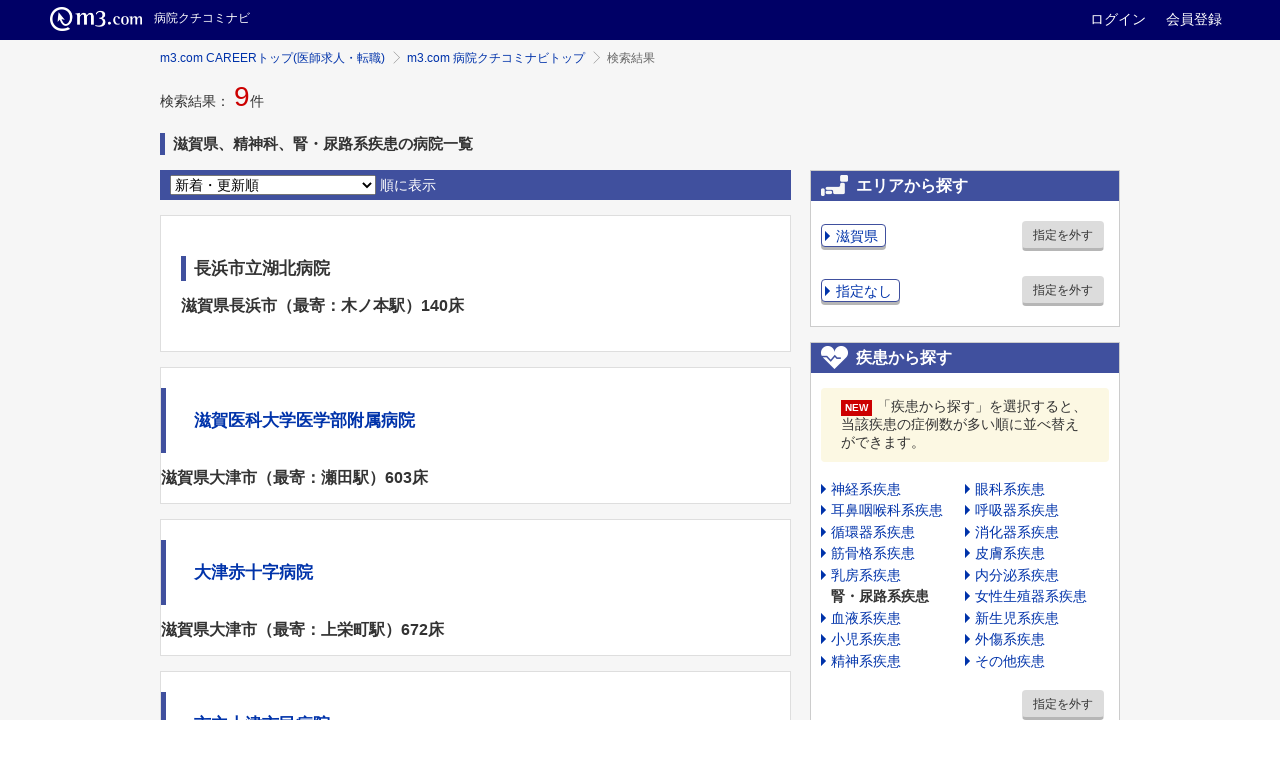

--- FILE ---
content_type: text/html; charset=utf-8
request_url: https://career.m3.com/kuchikominavi/hospitals/prefecture-25/specialty-2/disease-11/list/1?keyword=
body_size: 23624
content:
<!DOCTYPE html>
<head>
  <meta http-equiv="content-type" content="text/html; charset=UTF-8"/>
  <meta http-equiv="X-UA-Compatible" content="IE=edge"/>
  <!-- Google Tag Manager -->
<script>(function(w,d,s,l,i){w[l]=w[l]||[];w[l].push({'gtm.start':
  new Date().getTime(),event:'gtm.js'});var f=d.getElementsByTagName(s)[0],
  j=d.createElement(s),dl=l!='dataLayer'?'&l='+l:'';j.async=true;j.src=
  'https://www.googletagmanager.com/gtm.js?id='+i+dl;f.parentNode.insertBefore(j,f);
})(window,document,'script','dataLayer','GTM-WQBNJ4T');</script>
<!-- End Google Tag Manager -->

  <meta name="csrf-param" content="authenticity_token" />
<meta name="csrf-token" content="Uq+Rsp2oq9oy9PPETCngGzgF/37xzKo++op6yOJtT8/tlnJwUrCqp/3HvIxY33ArgYcZa+hcWghG4U3F7lMvGQ==" />
  <title>滋賀県 精神科 腎・尿路系疾患の病院クチコミ・医師求人情報 | m3.com 病院クチコミナビ</title>
    <link rel="canonical" href="https://career.m3.com/kuchikominavi/hospitals/prefecture-25/specialty-2/disease-11/list/1">

  <link rel="preload" href="//s.m3img.com/m3-style/1.0.1/stylesheets/m3-style.css" as="style">
  <link rel="stylesheet" href="//s.m3img.com/m3-style/1.0.1/stylesheets/m3-style.css" />
  <link rel="preload" href="//s.m3img.com/atlas/1.0.0/stylesheets/atlas.global.css" as="style">
  <link rel="stylesheet" href="//s.m3img.com/atlas/1.0.0/stylesheets/atlas.global.css" />
  <link rel="stylesheet" media="all" href="/kuchikominavi/assets/application-4af50cff0348047365800115b77819582aed8b407a09ea92d7d7a7c78e880076.css" />
  <!--[if IE 8]>
  <link rel="stylesheet" type="text/css" href="//s.m3img.com/atlas/1.0.0/stylesheets/ie8.css" media="screen"/>
  <![endif]-->

  <!-- START リニューアル用の設定 -->
  <script src="//s.m3img.com/javascript/jquery/1.11.1/jquery-1.11.1.min.js" type="text/javascript" defer></script>
  <script src="//s.m3img.com/m3-style/1.0.0-SNAPSHOT/javascripts/m3-script.js" type="text/javascript" defer></script>
  <script src="//s.m3img.com/atlas/1.0.0/javascripts/atlas.global.js" type="text/javascript" defer></script>
  <script type="text/javascript">
    document.addEventListener("DOMCotnentLoaded", function(){
      window.$ = jQuery;
      jQuery.noConflict(true);
    })
  </script>
  <!-- END リニューアル用の設定 -->

  <script>
//<![CDATA[

      var m3gaSystemCd = 0;

//]]>
</script>
  <!-- START リニューアル後のfavicon読込 -->
  <link rel="apple-touch-icon" href="//s.m3img.com/atlas/1.0.0/images/favicon/apple-touch-icon.png" />
  <link rel="apple-touch-icon" sizes="152x152" href="//s.m3img.com/atlas/1.0.0/images/favicon/apple-touch-icon-152x152.png" />
  <link rel="shortcut icon" href="//s.m3img.com/atlas/1.0.0/images/favicon/favicon.ico" />
  <link rel="icon" type="image/png" href="//s.m3img.com/atlas/1.0.0/images/favicon/favicon-32x32.png" sizes="32x32" />
  <link rel="icon" type="image/png" href="//s.m3img.com/atlas/1.0.0/images/favicon/favicon-96x96.png" sizes="96x96" />
  <link rel="manifest" href="//s.m3img.com/atlas/1.0.0/images/favicon/android-chrome-manifest.json" />
  <meta name="msapplication-TileColor" content="#000066" />
  <meta name="msapplication-TileImage" content="//s.m3img.com/atlas/1.0.0/images/favicon/mstile-144x144.png" />
  <!-- END リニューアル後のfavicon読込 -->

  <script src="//s.m3img.com/javascript/ga/m3ga_head.js" defer="defer"></script>

  <script type="text/javascript">
        var KUCHIKOMINAVI_ROOT_URL = "/kuchikominavi";
      var CAREER_API_BASE_URL = "https://career.m3.com/api";
  </script>

    <script src="/kuchikominavi/assets/application-947aae48f16dca613d0a1fd07fd3bc0b8b3eba85aab24c14f73c8d240dae6c5a.js"></script>

  <meta name="robots" content="all" />
  <meta name="description" content="病院クチコミナビは医師による医師のための病院クチコミ情報サイトです。滋賀県 精神科 腎・尿路系疾患の病院をクチコミ情報や標榜科、診療実績などから検索できます。病院のクチコミは勤務経験がある医師、または知人が勤務している医師によって投稿されています。" />

  

  <script type="text/javascript">
      var m3EopPageType = 'Responsive';
  </script>
</head>

<body>
  
  <!-- Google Tag Manager (noscript) -->
<noscript><iframe src="https://www.googletagmanager.com/ns.html?id=GTM-WQBNJ4T"
                  height="0" width="0" style="display:none;visibility:hidden"></iframe></noscript>
<!-- End Google Tag Manager (noscript) -->

  <a style="display:none" id="eop-global" eop-service="kuchikominavi" eop-page="kuchikominavi" eop-user="0000000000"></a>
  <script src="//s.m3img.com/javascript/ga/m3ga_body.js" defer="defer"></script>


  
  <script>
    jQuery(function() {
      ATLAS.loadGlobalParts('kuchikominavi', {
        header: true,
        menu:   true,
        rhs:    false,
        footer: true
      });
    });
  </script>

    <div class="atlas-header eop eop-display">
      <div class="atlas-header__content">
        <h1 class="atlas-header__title">
          <a href="//www.m3.com/" eop-action="click" eop-contents="m3com_top"><img class="atlas-header__logo" src="//s.m3img.com/atlas/1.0.0/images/common/logo_m3com_header.png" alt="m3.com" height="24"></a>
          <a href="https://career.m3.com/kuchikominavi/" eop-action="click" eop-contents="service_top"><span class="atlas-header__subtitle">病院クチコミナビ</span>
          </a></h1>

        <p class="atlas-header__help">
          <a href="https://www.m3.com/login?origURL=https%3A%2F%2Fcareer.m3.com%2Fkuchikominavi%2Fhospitals%2Fprefecture-25%2Fspecialty-2%2Fdisease-11%2Flist%2F1%3Fkeyword%3D" eop-action="click" eop-contents="link_login">ログイン</a>
          <a href="https://www.m3.com/registration/form.jsp?promotionCode=opGheader&amp;portalId=m3login&amp;v=t080221&amp;portalRequestURL=https://www.m3.com" eop-action="click" eop-contents="link_new_registration">会員登録</a>
        </p>
      </div>
    </div>


    <div class="atlas-body">
      <div class="body-content">
        
<div class="m3-contents">

  <ol class="m3-breadcrumbs"><li><a href="https://career.m3.com">m3.com CAREERトップ(医師求人・転職)</a></li><li><a href="/kuchikominavi/">m3.com 病院クチコミナビトップ</a></li><li>検索結果</li></ol>

  <p>検索結果： <span class="m3-hospi-search-count">9</span>件</p>
  <h2 class="m3-heading3 m3-heading--marker">滋賀県、精神科、腎・尿路系疾患の病院一覧</h2>

  

  <div class="m3-hospi-contents-main">

      <div class="m3-custom-heading m3-custom-heading-fixed">
        <select id="hospital-search-sort">
              <option value="default" >新着・更新順</option>
              <optgroup label="医師からの評価で並び替え">
                  <option value="item_17" >学閥意識が低い</option>
                  <option value="item_18" >病院の将来性</option>
                  <option value="item_14" >ワークライフバランス</option>
                  <option value="item_12" >医師同士の人間関係</option>
                  <option value="item_16" >スキルアップ・成長環境</option>
                  <option value="item_11" >待遇面の満足度</option>
                  <option value="item_13" >スタッフのモチベーション</option>
                  <option value="item_15" >風通しの良さ</option>
              </optgroup>
              <optgroup label="疾患で並び替え">
                  <option value="disease_cases" >症例数が多い</option>
              </optgroup>
              <optgroup label="その他">
                  <option value="others_pv" >月間閲覧数が多い</option>
                  <option value="others_evaluation_count" >クチコミが多い</option>
                  <option value="others_likeability_point" >好感度ランク</option>
                  <option value="others_likeability_rapid_point" >好感度急上昇ランク</option>
              </optgroup>
        </select> 順に表示
      </div>

      
<div class="m3-hospi-item">
  <a href="/kuchikominavi/hospitals/4151?disease_case=11" class="m3-hospi-panel-link">
  <div class="m3-hospi-panel--head">
      <h3 class="m3-heading2 m3-heading--marker">長浜市立湖北病院</h3>
  </div>
  <div class="m3-hospi-item--wrap">
    <div class="m3-hospi-item--info">
      滋賀県長浜市（最寄：木ノ本駅）140床
    </div>
    <div class="m3-hospi-item--body">
    </div>
  </div>
  </a>
</div>

      
<div class="m3-hospi-item">
  <div class="m3-hospi-panel--head">
      <h3 class="m3-heading2 m3-heading--marker"><a href="/kuchikominavi/hospitals/4111?disease_case=11">滋賀医科大学医学部附属病院</a></h3>
  </div>
  <div class="m3-hospi-item--wrap">
    <div class="m3-hospi-item--info">
      滋賀県大津市（最寄：瀬田駅）603床
    </div>
    <div class="m3-hospi-item--body">
    </div>
  </div>
</div>

      
<div class="m3-hospi-item">
  <div class="m3-hospi-panel--head">
      <h3 class="m3-heading2 m3-heading--marker"><a href="/kuchikominavi/hospitals/4109?disease_case=11">大津赤十字病院</a></h3>
  </div>
  <div class="m3-hospi-item--wrap">
    <div class="m3-hospi-item--info">
      滋賀県大津市（最寄：上栄町駅）672床
    </div>
    <div class="m3-hospi-item--body">
    </div>
  </div>
</div>

      
<div class="m3-hospi-item">
  <div class="m3-hospi-panel--head">
      <h3 class="m3-heading2 m3-heading--marker"><a href="/kuchikominavi/hospitals/4108?disease_case=11">市立大津市民病院</a></h3>
  </div>
  <div class="m3-hospi-item--wrap">
    <div class="m3-hospi-item--info">
      滋賀県大津市（最寄：大津駅）401床
    </div>
    <div class="m3-hospi-item--body">
    </div>
  </div>
</div>

      
<div class="m3-hospi-item">
  <div class="m3-hospi-panel--head">
      <h3 class="m3-heading2 m3-heading--marker"><a href="/kuchikominavi/hospitals/8220?disease_case=11">JCHO滋賀病院</a></h3>
  </div>
  <div class="m3-hospi-item--wrap">
    <div class="m3-hospi-item--info">
      滋賀県大津市（最寄：石山駅）325床
    </div>
    <div class="m3-hospi-item--body">
    </div>
  </div>
</div>

      
<div class="m3-hospi-item">
  <a href="/kuchikominavi/hospitals/4122?disease_case=11" class="m3-hospi-panel-link">
  <div class="m3-hospi-panel--head">
      <h3 class="m3-heading2 m3-heading--marker">長浜赤十字病院</h3>
  </div>
  <div class="m3-hospi-item--wrap">
    <div class="m3-hospi-item--info">
      滋賀県長浜市（最寄：長浜駅）457床
    </div>
    <div class="m3-hospi-item--body">
    </div>
  </div>
  </a>
</div>

      
<div class="m3-hospi-item">
  <a href="/kuchikominavi/hospitals/4153?disease_case=11" class="m3-hospi-panel-link">
  <div class="m3-hospi-panel--head">
      <h3 class="m3-heading2 m3-heading--marker">高島市民病院</h3>
  </div>
  <div class="m3-hospi-item--wrap">
    <div class="m3-hospi-item--info">
      滋賀県高島市（最寄：近江高島駅）210床
    </div>
    <div class="m3-hospi-item--body">
    </div>
  </div>
  </a>
</div>

      
<div class="m3-hospi-item">
  <div class="m3-hospi-panel--head">
      <h3 class="m3-heading2 m3-heading--marker"><a href="/kuchikominavi/hospitals/4141?disease_case=11">公立甲賀病院</a></h3>
  </div>
  <div class="m3-hospi-item--wrap">
    <div class="m3-hospi-item--info">
      滋賀県甲賀市（最寄：水口石橋駅）413床
    </div>
    <div class="m3-hospi-item--body">
    </div>
  </div>
</div>

      
<div class="m3-hospi-item">
  <a href="/kuchikominavi/hospitals/4150?disease_case=11" class="m3-hospi-panel-link">
  <div class="m3-hospi-panel--head">
      <h3 class="m3-heading2 m3-heading--marker">豊郷病院</h3>
  </div>
  <div class="m3-hospi-item--wrap">
    <div class="m3-hospi-item--info">
      滋賀県犬上郡豊郷町（最寄：稲枝駅）338床
    </div>
    <div class="m3-hospi-item--body">
    </div>
  </div>
  </a>
</div>


      

  </div><div class="m3-hospi-contents-sidebar">

  <div class="m3-hospi-contents-sidebar-section">
    <h2 class="m3-hospi-contents-sidebar-heading2 m3-hospi-contents-sidebar-heading2-area">エリアから探す</h2>

    <form name="prefecture_form">
      <div class="m3-hospi-sidebar-area-link">
        <div class="m3-hospi-sidebar-area-link-text">
          <button type="button" class="m3-hospi-sidebar-area-link-toggle-button js-m3-hospi-toggle-button" data-toggle="modal" data-target="#sidebar-form-area-prefecture">滋賀県</button>

          <div class="m3-twbs-modal fade" id="sidebar-form-area-prefecture" tabindex="-1" role="dialog" aria-labelledby="myModalLabel" aria-hidden="true">
            <div class="m3-twbs-modal-dialog">
              <div class="m3-twbs-modal-content">
                <div class="m3-twbs-modal-body">
                  <div class="m3-hospi-footer-hosp-prefectures-list">
                    <div class="m3-hospi-footer-hosp-prefectures-area">
                      <h3 class="m3-hospi-footer-hosp-prefectures-area-heading">北海道、東北</h3>
                      <div class="m3-hospi-footer-hosp-prefectures">
                            <a href="/kuchikominavi/hospitals/prefecture-1/specialty-2/disease-11/list/1?keyword=">北海道</a>
                            <a href="/kuchikominavi/hospitals/prefecture-2/specialty-2/disease-11/list/1?keyword=">青森県</a>
                            <a href="/kuchikominavi/hospitals/prefecture-3/specialty-2/disease-11/list/1?keyword=">岩手県</a>
                            <a href="/kuchikominavi/hospitals/prefecture-4/specialty-2/disease-11/list/1?keyword=">宮城県</a>
                            <a href="/kuchikominavi/hospitals/prefecture-5/specialty-2/disease-11/list/1?keyword=">秋田県</a>
                            <a href="/kuchikominavi/hospitals/prefecture-6/specialty-2/disease-11/list/1?keyword=">山形県</a>
                            <a href="/kuchikominavi/hospitals/prefecture-7/specialty-2/disease-11/list/1?keyword=">福島県</a>
                      </div>
                    </div>
                    <div class="m3-hospi-footer-hosp-prefectures-area">
                      <h3 class="m3-hospi-footer-hosp-prefectures-area-heading">関東</h3>
                      <div class="m3-hospi-footer-hosp-prefectures">
                            <a href="/kuchikominavi/hospitals/prefecture-8/specialty-2/disease-11/list/1?keyword=">茨城県</a>
                            <a href="/kuchikominavi/hospitals/prefecture-9/specialty-2/disease-11/list/1?keyword=">栃木県</a>
                            <a href="/kuchikominavi/hospitals/prefecture-10/specialty-2/disease-11/list/1?keyword=">群馬県</a>
                            <a href="/kuchikominavi/hospitals/prefecture-11/specialty-2/disease-11/list/1?keyword=">埼玉県</a>
                            <a href="/kuchikominavi/hospitals/prefecture-12/specialty-2/disease-11/list/1?keyword=">千葉県</a>
                            <a href="/kuchikominavi/hospitals/prefecture-13/specialty-2/disease-11/list/1?keyword=">東京都</a>
                            <a href="/kuchikominavi/hospitals/prefecture-14/specialty-2/disease-11/list/1?keyword=">神奈川県</a>
                      </div>
                    </div>
                    <div class="m3-hospi-footer-hosp-prefectures-area">
                      <h3 class="m3-hospi-footer-hosp-prefectures-area-heading">中部</h3>
                      <div class="m3-hospi-footer-hosp-prefectures">
                            <a href="/kuchikominavi/hospitals/prefecture-15/specialty-2/disease-11/list/1?keyword=">新潟県</a>
                            <a href="/kuchikominavi/hospitals/prefecture-16/specialty-2/disease-11/list/1?keyword=">富山県</a>
                            <a href="/kuchikominavi/hospitals/prefecture-17/specialty-2/disease-11/list/1?keyword=">石川県</a>
                            <a href="/kuchikominavi/hospitals/prefecture-18/specialty-2/disease-11/list/1?keyword=">福井県</a>
                            <a href="/kuchikominavi/hospitals/prefecture-19/specialty-2/disease-11/list/1?keyword=">山梨県</a>
                            <a href="/kuchikominavi/hospitals/prefecture-20/specialty-2/disease-11/list/1?keyword=">長野県</a>
                            <a href="/kuchikominavi/hospitals/prefecture-21/specialty-2/disease-11/list/1?keyword=">岐阜県</a>
                            <a href="/kuchikominavi/hospitals/prefecture-22/specialty-2/disease-11/list/1?keyword=">静岡県</a>
                            <a href="/kuchikominavi/hospitals/prefecture-23/specialty-2/disease-11/list/1?keyword=">愛知県</a>
                      </div>
                    </div>
                    <div class="m3-hospi-footer-hosp-prefectures-area">
                      <h3 class="m3-hospi-footer-hosp-prefectures-area-heading">近畿</h3>
                      <div class="m3-hospi-footer-hosp-prefectures">
                            <a href="/kuchikominavi/hospitals/prefecture-24/specialty-2/disease-11/list/1?keyword=">三重県</a>
                            <a>滋賀県</a>
                            <a href="/kuchikominavi/hospitals/prefecture-26/specialty-2/disease-11/list/1?keyword=">京都府</a>
                            <a href="/kuchikominavi/hospitals/prefecture-27/specialty-2/disease-11/list/1?keyword=">大阪府</a>
                            <a href="/kuchikominavi/hospitals/prefecture-28/specialty-2/disease-11/list/1?keyword=">兵庫県</a>
                            <a href="/kuchikominavi/hospitals/prefecture-29/specialty-2/disease-11/list/1?keyword=">奈良県</a>
                            <a href="/kuchikominavi/hospitals/prefecture-30/specialty-2/disease-11/list/1?keyword=">和歌山県</a>
                      </div>
                    </div>
                    <div class="m3-hospi-footer-hosp-prefectures-area">
                      <h3 class="m3-hospi-footer-hosp-prefectures-area-heading">中国</h3>
                      <div class="m3-hospi-footer-hosp-prefectures">
                            <a href="/kuchikominavi/hospitals/prefecture-31/specialty-2/disease-11/list/1?keyword=">鳥取県</a>
                            <a href="/kuchikominavi/hospitals/prefecture-32/specialty-2/disease-11/list/1?keyword=">島根県</a>
                            <a href="/kuchikominavi/hospitals/prefecture-33/specialty-2/disease-11/list/1?keyword=">岡山県</a>
                            <a href="/kuchikominavi/hospitals/prefecture-34/specialty-2/disease-11/list/1?keyword=">広島県</a>
                            <a href="/kuchikominavi/hospitals/prefecture-35/specialty-2/disease-11/list/1?keyword=">山口県</a>
                      </div>
                    </div>
                    <div class="m3-hospi-footer-hosp-prefectures-area">
                      <h3 class="m3-hospi-footer-hosp-prefectures-area-heading">四国</h3>
                      <div class="m3-hospi-footer-hosp-prefectures">
                            <a href="/kuchikominavi/hospitals/prefecture-36/specialty-2/disease-11/list/1?keyword=">徳島県</a>
                            <a href="/kuchikominavi/hospitals/prefecture-37/specialty-2/disease-11/list/1?keyword=">香川県</a>
                            <a href="/kuchikominavi/hospitals/prefecture-38/specialty-2/disease-11/list/1?keyword=">愛媛県</a>
                            <a href="/kuchikominavi/hospitals/prefecture-39/specialty-2/disease-11/list/1?keyword=">高知県</a>
                      </div>
                    </div>
                    <div class="m3-hospi-footer-hosp-prefectures-area">
                      <h3 class="m3-hospi-footer-hosp-prefectures-area-heading">九州、沖縄</h3>
                      <div class="m3-hospi-footer-hosp-prefectures">
                            <a href="/kuchikominavi/hospitals/prefecture-40/specialty-2/disease-11/list/1?keyword=">福岡県</a>
                            <a href="/kuchikominavi/hospitals/prefecture-41/specialty-2/disease-11/list/1?keyword=">佐賀県</a>
                            <a href="/kuchikominavi/hospitals/prefecture-42/specialty-2/disease-11/list/1?keyword=">長崎県</a>
                            <a href="/kuchikominavi/hospitals/prefecture-43/specialty-2/disease-11/list/1?keyword=">熊本県</a>
                            <a href="/kuchikominavi/hospitals/prefecture-44/specialty-2/disease-11/list/1?keyword=">大分県</a>
                            <a href="/kuchikominavi/hospitals/prefecture-45/specialty-2/disease-11/list/1?keyword=">宮崎県</a>
                            <a href="/kuchikominavi/hospitals/prefecture-46/specialty-2/disease-11/list/1?keyword=">鹿児島県</a>
                            <a href="/kuchikominavi/hospitals/prefecture-47/specialty-2/disease-11/list/1?keyword=">沖縄県</a>
                      </div>
                    </div>
                  </div>
                </div>
                <div class="m3-twbs-modal-footer">
                  <button type="button" class="m3-button m3-button--default" data-dismiss="modal">キャンセル</button>
                </div>
              </div>
            </div>
          </div>
        </div>
        <input type="hidden" name="specialty" id="specialty" value="2" autocomplete="off" /><input type="hidden" name="disease_case" id="disease_case" value="11" autocomplete="off" />
        <div class="m3-hospi-sidebar-area-link-button">
          <button type="submit" class="m3-button m3-button--default m3-button--mini"
                  onclick='search_hospitals(document.prefecture_form); return false;'>指定を外す
          </button>
        </div>
      </div>
    </form>

    <form name="secondary_area_form">
      <div class="m3-hospi-sidebar-area-link">
        <div class="m3-hospi-sidebar-area-link-text" aria-describedby="sidebar-form-area-area">
          <button type="button" class="m3-hospi-sidebar-area-link-toggle-button js-m3-hospi-toggle-button" data-toggle="modal" data-target="#sidebar-form-area-area">指定なし</button>

          <div class="m3-twbs-modal fade" id="sidebar-form-area-area" tabindex="-1" role="dialog" aria-labelledby="myModalLabel" aria-hidden="true">
            <div class="m3-twbs-modal-dialog">
              <div class="m3-twbs-modal-content">
                <div class="m3-twbs-modal-body">
                  <ul class="m3-hospi-sidebar-links m3-hospi-sidebar-links-col2" data-prefecture-value=25>
                    <li>
                          <a href="/kuchikominavi/hospitals/prefecture-25/area-2501/specialty-2/disease-11/list/1?keyword=">大津（大津市）</a>
                        </li><li>
                          <span class='nohit'>湖南（草津市、守山市、栗東市、野洲市）</span>
                        </li><li>
                          <a href="/kuchikominavi/hospitals/prefecture-25/area-2503/specialty-2/disease-11/list/1?keyword=">甲賀（甲賀市、湖南市）</a>
                        </li><li>
                          <span class='nohit'>東近江（近江八幡市、東近江市及び周辺部）</span>
                        </li><li>
                          <a href="/kuchikominavi/hospitals/prefecture-25/area-2505/specialty-2/disease-11/list/1?keyword=">湖東（彦根市及び周辺部）</a>
                        </li><li>
                          <a href="/kuchikominavi/hospitals/prefecture-25/area-2506/specialty-2/disease-11/list/1?keyword=">湖北（長浜市、米原市及び周辺部）</a>
                        </li><li>
                          <a href="/kuchikominavi/hospitals/prefecture-25/area-2507/specialty-2/disease-11/list/1?keyword=">湖西（高島市）</a>
                        </li><li>
                    </li>
                  </ul>
                </div>
                <div class="m3-twbs-modal-footer">
                  <button type="button" class="m3-button m3-button--default" data-dismiss="modal">キャンセル</button>
                </div>
              </div>
            </div>
          </div>
        </div>
        <input type="hidden" name="prefecture" id="prefecture" value="25" autocomplete="off" /><input type="hidden" name="specialty" id="specialty" value="2" autocomplete="off" /><input type="hidden" name="disease_case" id="disease_case" value="11" autocomplete="off" />
        <div class="m3-hospi-sidebar-area-link-button">
          <button type="submit" class="m3-button m3-button--default m3-button--mini"
                  onclick='search_hospitals(document.secondary_area_form); return false;'>指定を外す
          </button>
        </div>
      </div>
    </form>
  </div>

  <div class="m3-hospi-contents-sidebar-section">
    <h2 class="m3-hospi-contents-sidebar-heading2 m3-hospi-contents-sidebar-heading2-disease">疾患から探す</h2>

    <div class="m3-flat-panel m3-flat-panel--warning">
      <div class="m3-pull-top a-hospi-light m3-hospi-light-small"><span class="m3-status-label m3-status-label--high m3-label--before">NEW</span>「疾患から探す」を選択すると、当該疾患の症例数が多い順に並べ替えができます。</div>
    </div>

    <!-- 疾患 -->
    <ul class="m3-hospi-sidebar-links m3-hospi-sidebar-links-col2"><li><a href='/kuchikominavi/hospitals/prefecture-25/specialty-2/disease-1/list/1?keyword=' class='disease-case-1'>神経系疾患</a></li><li><a href='/kuchikominavi/hospitals/prefecture-25/specialty-2/disease-2/list/1?keyword=' class='disease-case-2'>眼科系疾患</a></li><li><a href='/kuchikominavi/hospitals/prefecture-25/specialty-2/disease-3/list/1?keyword=' class='disease-case-3'>耳鼻咽喉科系疾患</a></li><li><a href='/kuchikominavi/hospitals/prefecture-25/specialty-2/disease-4/list/1?keyword=' class='disease-case-4'>呼吸器系疾患</a></li><li><a href='/kuchikominavi/hospitals/prefecture-25/specialty-2/disease-5/list/1?keyword=' class='disease-case-5'>循環器系疾患</a></li><li><a href='/kuchikominavi/hospitals/prefecture-25/specialty-2/disease-6/list/1?keyword=' class='disease-case-6'>消化器系疾患</a></li><li><a href='/kuchikominavi/hospitals/prefecture-25/specialty-2/disease-7/list/1?keyword=' class='disease-case-7'>筋骨格系疾患</a></li><li><a href='/kuchikominavi/hospitals/prefecture-25/specialty-2/disease-8/list/1?keyword=' class='disease-case-8'>皮膚系疾患</a></li><li><a href='/kuchikominavi/hospitals/prefecture-25/specialty-2/disease-9/list/1?keyword=' class='disease-case-9'>乳房系疾患</a></li><li><a href='/kuchikominavi/hospitals/prefecture-25/specialty-2/disease-10/list/1?keyword=' class='disease-case-10'>内分泌系疾患</a></li><li><a class='disease-case-11'>腎・尿路系疾患</a></li><li><a href='/kuchikominavi/hospitals/prefecture-25/specialty-2/disease-12/list/1?keyword=' class='disease-case-12'>女性生殖器系疾患</a></li><li><a href='/kuchikominavi/hospitals/prefecture-25/specialty-2/disease-13/list/1?keyword=' class='disease-case-13'>血液系疾患</a></li><li><a href='/kuchikominavi/hospitals/prefecture-25/specialty-2/disease-14/list/1?keyword=' class='disease-case-14'>新生児系疾患</a></li><li><a href='/kuchikominavi/hospitals/prefecture-25/specialty-2/disease-15/list/1?keyword=' class='disease-case-15'>小児系疾患</a></li><li><a href='/kuchikominavi/hospitals/prefecture-25/specialty-2/disease-16/list/1?keyword=' class='disease-case-16'>外傷系疾患</a></li><li><a href='/kuchikominavi/hospitals/prefecture-25/specialty-2/disease-17/list/1?keyword=' class='disease-case-17'>精神系疾患</a></li><li><a href='/kuchikominavi/hospitals/prefecture-25/specialty-2/disease-18/list/1?keyword=' class='disease-case-18'>その他疾患</a></li></ul>
    <form name="disease_form" class="m3-text-right">
      <input type="hidden" name="prefecture" id="prefecture" value="25" autocomplete="off" /><input type="hidden" name="specialty" id="specialty" value="2" autocomplete="off" />
      <p><button type="submit" class="m3-button m3-button--default m3-button--mini"
                 onclick='search_hospitals(document.disease_form); return false;'>指定を外す</button></p>
    </form>

    <div class="m3-flat-panel m3-flat-panel--default">
      <p class="m3-pull-top m3-hospi-light m3-hospi-light-small">ご希望の疾患を選択できない場合、「エリア」「標榜科・募集科目」「こだわり条件」をご変更ください。</p>
    </div>
  </div>

  <div class="m3-hospi-contents-sidebar-section">
    <h2 class="m3-hospi-contents-sidebar-heading2 m3-hospi-contents-sidebar-heading2-advocate">標榜科・募集科目から探す</h2>

    <!-- 標榜科・募集科目 -->
    <ul class="m3-hospi-sidebar-links m3-hospi-sidebar-links-col2"><li><a href='/kuchikominavi/hospitals/prefecture-25/specialty-1/disease-11/list/1?keyword=' class='specialty-1'>内科</a></li><li><a class='specialty-2'>精神科</a></li><li><a href='/kuchikominavi/hospitals/prefecture-25/specialty-4/disease-11/list/1?keyword=' class='specialty-4'>脳神経内科</a></li><li><a href='/kuchikominavi/hospitals/prefecture-25/specialty-5/disease-11/list/1?keyword=' class='specialty-5'>呼吸器内科</a></li><li><a href='/kuchikominavi/hospitals/prefecture-25/specialty-6/disease-11/list/1?keyword=' class='specialty-6'>消化器内科</a></li><li><a href='/kuchikominavi/hospitals/prefecture-25/specialty-8/disease-11/list/1?keyword=' class='specialty-8'>循環器内科</a></li><li><a href='/kuchikominavi/hospitals/prefecture-25/specialty-9/disease-11/list/1?keyword=' class='specialty-9'>小児科</a></li><li><a href='/kuchikominavi/hospitals/prefecture-25/specialty-10/disease-11/list/1?keyword=' class='specialty-10'>外科</a></li><li><a href='/kuchikominavi/hospitals/prefecture-25/specialty-11/disease-11/list/1?keyword=' class='specialty-11'>整形外科</a></li><li><a href='/kuchikominavi/hospitals/prefecture-25/specialty-12/disease-11/list/1?keyword=' class='specialty-12'>形成外科</a></li><li><a href='/kuchikominavi/hospitals/prefecture-25/specialty-13/disease-11/list/1?keyword=' class='specialty-13'>美容外科</a></li><li><a href='/kuchikominavi/hospitals/prefecture-25/specialty-14/disease-11/list/1?keyword=' class='specialty-14'>脳神経外科</a></li><li><a href='/kuchikominavi/hospitals/prefecture-25/specialty-15/disease-11/list/1?keyword=' class='specialty-15'>呼吸器外科</a></li><li><a href='/kuchikominavi/hospitals/prefecture-25/specialty-16/disease-11/list/1?keyword=' class='specialty-16'>心臓血管外科</a></li><li><a href='/kuchikominavi/hospitals/prefecture-25/specialty-17/disease-11/list/1?keyword=' class='specialty-17'>小児外科</a></li><li><a href='/kuchikominavi/hospitals/prefecture-25/specialty-19/disease-11/list/1?keyword=' class='specialty-19'>皮膚科</a></li><li><a href='/kuchikominavi/hospitals/prefecture-25/specialty-20/disease-11/list/1?keyword=' class='specialty-20'>泌尿器科</a></li><li><a href='/kuchikominavi/hospitals/prefecture-25/specialty-23/disease-11/list/1?keyword=' class='specialty-23'>産婦人科</a></li><li><a href='/kuchikominavi/hospitals/prefecture-25/specialty-24/disease-11/list/1?keyword=' class='specialty-24'>産科</a></li><li><a href='/kuchikominavi/hospitals/prefecture-25/specialty-25/disease-11/list/1?keyword=' class='specialty-25'>婦人科</a></li><li><a href='/kuchikominavi/hospitals/prefecture-25/specialty-26/disease-11/list/1?keyword=' class='specialty-26'>眼科</a></li><li><a href='/kuchikominavi/hospitals/prefecture-25/specialty-27/disease-11/list/1?keyword=' class='specialty-27'>耳鼻咽喉科</a></li><li><a href='/kuchikominavi/hospitals/prefecture-25/specialty-29/disease-11/list/1?keyword=' class='specialty-29'>放射線科</a></li><li><a href='/kuchikominavi/hospitals/prefecture-25/specialty-30/disease-11/list/1?keyword=' class='specialty-30'>アレルギー科</a></li><li><a href='/kuchikominavi/hospitals/prefecture-25/specialty-31/disease-11/list/1?keyword=' class='specialty-31'>心療内科</a></li><li><a href='/kuchikominavi/hospitals/prefecture-25/specialty-32/disease-11/list/1?keyword=' class='specialty-32'>リウマチ科</a></li><li><a href='/kuchikominavi/hospitals/prefecture-25/specialty-33/disease-11/list/1?keyword=' class='specialty-33'>リハビリテーション科</a></li><li><a href='/kuchikominavi/hospitals/prefecture-25/specialty-34/disease-11/list/1?keyword=' class='specialty-34'>麻酔科</a></li><li><a href='/kuchikominavi/hospitals/prefecture-25/specialty-39/disease-11/list/1?keyword=' class='specialty-39'>血液内科</a></li><li><a href='/kuchikominavi/hospitals/prefecture-25/specialty-40/disease-11/list/1?keyword=' class='specialty-40'>消化器外科</a></li><li><a href='/kuchikominavi/hospitals/prefecture-25/specialty-41/disease-11/list/1?keyword=' class='specialty-41'>腎臓内科</a></li><li><a href='/kuchikominavi/hospitals/prefecture-25/specialty-46/disease-11/list/1?keyword=' class='specialty-46'>内分泌内科</a></li><li><a href='/kuchikominavi/hospitals/prefecture-25/specialty-47/disease-11/list/1?keyword=' class='specialty-47'>人工透析科</a></li><li><span class='nohit specialty-49'>糖尿病内科</span></li><li><span class='nohit specialty-50'>乳腺外科</span></li><li><span class='nohit specialty-51'>病理診断科</span></li><li><span class='nohit specialty-52'>救急科</span></li><li><span class='nohit specialty-53'>集中治療科</span></li><li><a href='/kuchikominavi/hospitals/prefecture-25/specialty-54/disease-11/list/1?keyword=' class='specialty-54'>その他</a></li><li><span class='nohit specialty-55'>放射線診断科</span></li><li><span class='nohit specialty-56'>放射線治療科</span></li><li><span class='nohit specialty-57'>総合診療科</span></li><li><span class='nohit specialty-58'>美容皮膚科</span></li><li><span class='nohit specialty-59'>訪問診療</span></li><li><span class='nohit specialty-60'>産業医</span></li><li><span class='nohit specialty-61'>人間ドック・検診</span></li></ul>
    <form name="specialty_form" class="m3-text-right">
      <input type="hidden" name="prefecture" id="prefecture" value="25" autocomplete="off" /><input type="hidden" name="disease_case" id="disease_case" value="11" autocomplete="off" />
      <p><button type="submit" class="m3-button m3-button--default m3-button--mini"
                 onclick='search_hospitals(document.specialty_form); return false;'>指定を外す</button></p>
    </form>

    <div class="m3-flat-panel m3-flat-panel--default">
      <p class="m3-pull-top m3-hospi-light m3-hospi-light-small">ご希望の標榜科・募集科目を選択できない場合、「エリア」「疾患」「こだわり条件」をご変更ください。</p>
    </div>

  </div>

  <div class="m3-hospi-contents-sidebar-section">
    <h2 class="m3-hospi-contents-sidebar-heading2 m3-hospi-contents-sidebar-heading2-keyword">キーワードで探す</h2>

    <div class="m3-search">
      <form name="keyword_form">
        <div class="m3-input m3-hospi-sidebar-search">
          <span class="m3-hospi-sidebar-search__textbox"><input name="keyword" value="" id="sidebar-search" placeholder="検索ワードを入力"/></span>
          <span class="m3-hospi-sidebar-search__clear">
            <button type="button" class="m3-hospi-input-clear" data-target="sidebar-search">
              <img alt="検索をクリア" src="/kuchikominavi/images/icon-search-clear.png" />
            </button>
          </span>
          <span class="m3-hospi-sidebar-search__submit">
            <button type="submit" onclick='search_hospitals(document.keyword_form); return false;'>
              <img alt="検索" src="/kuchikominavi/images/icon-search-submit.png" />
            </button>
          </span>
        </div>
        <input type="hidden" name="prefecture" id="prefecture" value="25" autocomplete="off" /><input type="hidden" name="specialty" id="specialty" value="2" autocomplete="off" /><input type="hidden" name="disease_case" id="disease_case" value="11" autocomplete="off" />
      </form>
    </div>
  </div>

  <div class="m3-hospi-contents-sidebar-section">
    <h2 class="m3-hospi-contents-sidebar-heading2 m3-hospi-contents-sidebar-heading2-kodawari">こだわり条件を選ぶ</h2>

    <table class="m3-hospi-form-table" role="presentation">
      <tbody>
      <tr>
        <td><button type="button" class="m3-button m3-button--secondary m3-button--mini" data-toggle="modal" data-target="#sidebar-form-area-kodawari">条件変更</button></td>
        <td>
          <form name="exclude_conditions_form" class="m3-text-right">
            <input type="hidden" name="prefecture" id="prefecture" value="25" autocomplete="off" /><input type="hidden" name="specialty" id="specialty" value="2" autocomplete="off" /><input type="hidden" name="disease_case" id="disease_case" value="11" autocomplete="off" />
            <p><button type="submit" class="m3-button m3-button--default m3-button--mini"
                       onclick='search_hospitals(document.exclude_conditions_form); return false;'>指定を外す</button></p>
          </form>
        </td>
      </tr>
      </tbody>
    </table>

    <div class="m3-twbs-modal fade" id="sidebar-form-area-kodawari" tabindex="-1" role="dialog" aria-labelledby="myModalLabel" aria-hidden="true">
      <div class="m3-twbs-modal-dialog">
        <div class="m3-twbs-modal-content">
          <div class="m3-twbs-modal-body">
            <div class="m3-hospi-toggle-content m3-hospi-onclick-target" id="sidebar-form-area-kodawari">
              <p class="m3-text-right">
                <button type="button" class="m3-hospi-cheboxes-uncheck m3-button m3-button--default" data-target="sidebar-form-kodawari">選択項目を全て外す</button>
              </p>
              <form name="conditions_form" id="sidebar-form-kodawari">
                <table class="m3-table">
                  <tbody>
                  <tr>
                    <!-- 病床数 -->
                    <tr><th>病床数</th>
<td><label>
         <input type='checkbox' name='conditions[total_bed_count_types][]' value=to_49
           class='m3_cr-hospital-search-conditions-total_bed_count_types-to_49'  />
         〜49床
       </label>
<label>
         <input type='checkbox' name='conditions[total_bed_count_types][]' value=50_to_99
           class='m3_cr-hospital-search-conditions-total_bed_count_types-50_to_99'  />
         50〜99床
       </label>
<label>
         <input type='checkbox' name='conditions[total_bed_count_types][]' value=100_to_199
           class='m3_cr-hospital-search-conditions-total_bed_count_types-100_to_199'  />
         100〜199床
       </label>
<label>
         <input type='checkbox' name='conditions[total_bed_count_types][]' value=200_to_499
           class='m3_cr-hospital-search-conditions-total_bed_count_types-200_to_499'  />
         200〜499床
       </label>
<label>
         <input type='checkbox' name='conditions[total_bed_count_types][]' value=500_over
           class='m3_cr-hospital-search-conditions-total_bed_count_types-500_over'  />
         500床以上
       </label></td></tr>
                  </tr>
                  <!-- 救急
                  <tr>
                  </tr>
                  -->
                  <tr>
                    <!-- 施設 -->
                    <tr><th>施設</th>
<td><label>
         <input type='checkbox' name='conditions[facilities][]' value=common
           class='m3_cr-hospital-search-conditions-facilities-common'  />
         一般
       </label>
<label>
         <input type='checkbox' name='conditions[facilities][]' value=recuperation
           class='m3_cr-hospital-search-conditions-facilities-recuperation'  />
         療養
       </label>
<label>
         <input type='checkbox' name='conditions[facilities][]' value=mixed_care
           class='m3_cr-hospital-search-conditions-facilities-mixed_care'  />
         ケアミックス
       </label>
<label>
         <input type='checkbox' name='conditions[facilities][]' value=mental
           class='m3_cr-hospital-search-conditions-facilities-mental'  />
         精神
       </label>
<label>
         <input type='checkbox' name='conditions[facilities][]' value=clinic
           class='m3_cr-hospital-search-conditions-facilities-clinic'  />
         クリニック
       </label>
<label>
         <input type='checkbox' name='conditions[facilities][]' value=company
           class='m3_cr-hospital-search-conditions-facilities-company'  />
         企業など
       </label></td></tr>
                  </tr>
                  <tr>
                    <!-- 病院分類 -->
                    <tr><th>病院分類</th>
<td><label>
         <input type='checkbox' name='conditions[classification][]' value=university
           class='m3_cr-hospital-search-conditions-classification-university'  />
         大学病院
       </label>
<label>
         <input type='checkbox' name='conditions[classification][]' value=government
           class='m3_cr-hospital-search-conditions-classification-government'  />
         公立・公的病院
       </label>
<label>
         <input type='checkbox' name='conditions[classification][]' value=private
           class='m3_cr-hospital-search-conditions-classification-private'  />
         民間病院
       </label>
<label>
         <input type='checkbox' name='conditions[classification][]' value=clinical_training
           class='m3_cr-hospital-search-conditions-classification-clinical_training'  />
         臨床研修病院
       </label>
<label>
         <input type='checkbox' name='conditions[classification][]' value=training
           class='m3_cr-hospital-search-conditions-classification-training'  />
         専門医研修施設
       </label></td></tr>
                  </tr>
                  <tr>
                    <!-- 求人情報の有無 -->
                    <tr><th>求人情報の有無</th>
<td><label>
           <input type='checkbox' name='conditions[recruitment]' value=true
             class='m3_cr-hospital-search-conditions-recruitment-true'  />
           有り
       </label></td></tr>
                  </tr>
                  </tbody>
                </table>
                <table class="m3-hospi-form-table">
                  <col style="width:30%"/>
                  <col style="width:70%"/>
                  <tbody>
                  <tr>
                    <td class="m3-text-center">該当病院：<span class="searched-hospitals-counter-side-panel"></span>件</td>
                    <td>
                      <button type="submit" class="m3-button m3-button--secondary"
                              onclick='search_hospitals(document.conditions_form); return false;'>上記の条件で絞り込む
                      </button> <button type="button" class="m3-button m3-button--default" data-dismiss="modal">キャンセル</button>
                    </td>
                  </tr>
                  </tbody>
                </table>
                <input type="hidden" name="prefecture" id="prefecture" value="25" autocomplete="off" /><input type="hidden" name="specialty" id="specialty" value="2" autocomplete="off" /><input type="hidden" name="disease_case" id="disease_case" value="11" autocomplete="off" />
              </form>
              <form id="index-for-count-hospitals-side-panel" action="/kuchikominavi/hospitals/index_for_count" accept-charset="UTF-8" data-remote="true" method="get"><input name="utf8" type="hidden" value="&#x2713;" autocomplete="off" />
                <input type="hidden" name="prefecture" id="prefecture" value="25" autocomplete="off" /><input type="hidden" name="specialty" id="specialty" value="2" autocomplete="off" /><input type="hidden" name="disease_case" id="disease_case" value="11" autocomplete="off" />
</form>            </div>
          </div>
        </div>
      </div>
    </div>

    <table class="m3-table">
      <tbody>
      <tr>
        <th>病床数</th>
        <td></td>
      </tr>
<!--
      <tr>
        <th>救急対応</th>
        <td></td>
      </tr>
-->
      <tr>
        <th>施設</th>
        <td></td>
      </tr>
      <tr>
        <th>病院分類</th>
        <td></td>
      </tr>
      <tr>
        <th>求人</th>
        <td></td>
      </tr>
      </tbody>
    </table>
  </div>

  <h2 class="m3-heading2 m3-heading--marker">PR</h2>
<ul class="m3-hospi-top-hosp-recruit-banners">
  <li id="banner_pr1">
    <a href="/kuchikominavi/evaluations/select_hospital">
      <img alt="PR1" src="https://career-review.s3.amazonaws.com/images/temp/banner1_review.jpg" />
</a>  </li>
  <li id="banner_pr2">
    <a href="/kuchikominavi/hospitals/prefecture-0/specialty-0/disease-0/list/1?conditions%5Brecruitment%5D=true">
      <img alt="PR2" src="https://career-review.s3.amazonaws.com/images/temp/banner2_facilities.jpg" />
</a>  </li>
  <li id="banner_pr3">
    <a href="/kuchikominavi/hospitals/prefecture-0/specialty-0/disease-0/list/1?sort=others_pv">
      <img alt="PR3" src="https://career-review.s3.amazonaws.com/images/temp/banner3_ranking.jpg" />
</a>  </li>
</ul>

  <h2 class="m3-heading2 m3-heading--marker">医師採用ホームページ</h2>
<ul class="m3-hospi-top-hosp-recruit-banners">
    <li>
      <a href="/kuchikominavi/official/iseikai/index">
        <img alt='医誠会国際病院' width='390' src='https://career-review.s3.amazonaws.com/images/official/iseikai/index.png'>
</a>    </li>
    <li>
      <a href="/kuchikominavi/official/yonemorihp/index">
        <img alt='米盛病院' width='390' src='https://career-review.s3.amazonaws.com/images/official/yonemorihp/index.png'>
</a>    </li>
    <li>
      <a href="/kuchikominavi/official/tmhp/index">
        <img alt='地方独立行政法人 東京都立病院機構' width='390' src='https://career-review.s3.amazonaws.com/images/official/tmhp/index.jpg'>
</a>    </li>
    <li>
      <a href="/kuchikominavi/official/keijinkai/index">
        <img alt='啓仁会' width='390' src='https://career-review.s3.amazonaws.com/images/official/keijinkai/index.jpg'>
</a>    </li>
    <li>
      <a href="/kuchikominavi/official/chiba/index">
        <img alt='千葉県病院局' width='390' src='https://career-review.s3.amazonaws.com/images/official/chiba/index.jpg'>
</a>    </li>
  <p><a class="more_detail" href="/kuchikominavi/official/index">もっと見る&gt;&gt;</a></p>
  <li>
    <a href="https://career.m3.com"><img alt="採用ご担当者はこちら" width="390" src="/kuchikominavi/img/index_recruit_banner_3.jpg" /></a>
  </li>
  <li>
    <a href="https://agent.m3.com/lp/fulltime/short18/entry?utm_content=_kuchikominavi"><img alt="医師向けキャリアエージェントのご紹介" width="390" src="/kuchikominavi/img/index_recruit_banner_1.jpg" /></a>
  </li>
  <li>
    <a href="http://www.m3career.com/contact/"><img alt="採用ご担当者はこちら" width="390" src="/kuchikominavi/img/index_recruit_banner_2.jpg" /></a>
  </li>
</ul>


</div>


  <div class="m3-hospi-hosp-search">
  <h2 class="m3-heading2 m3-heading--marker">病院検索</h2>

  <form name='search_form' class='m3-hospi-hosp-search-form' onsubmit='search_hospitals(document.search_form); return false'>
    <div id="search-sort">
      
    </div>
    <div class="m3-hospi-hosp-search-selected">
      <div class="m3-hospi-hosp-search-area">
        <label><span class="m3-hospi-hosp-search-label">都道府県を選ぶ</span>
          <!-- 各 option 要素の value 属性値は、二次医療圏の各 select 要素の data-prefecture-value 属性値と合わせてください。 -->
            <select name="prefecture" id="prefecture" class="m3-select" data-change="hosp-search-select-area"><option value="">指定しない</option><option value="1">北海道</option>
<option value="2">青森県</option>
<option value="3">岩手県</option>
<option value="4">宮城県</option>
<option value="5">秋田県</option>
<option value="6">山形県</option>
<option value="7">福島県</option>
<option value="8">茨城県</option>
<option value="9">栃木県</option>
<option value="10">群馬県</option>
<option value="11">埼玉県</option>
<option value="12">千葉県</option>
<option value="13">東京都</option>
<option value="14">神奈川県</option>
<option value="15">新潟県</option>
<option value="16">富山県</option>
<option value="17">石川県</option>
<option value="18">福井県</option>
<option value="19">山梨県</option>
<option value="20">長野県</option>
<option value="21">岐阜県</option>
<option value="22">静岡県</option>
<option value="23">愛知県</option>
<option value="24">三重県</option>
<option selected="selected" value="25">滋賀県</option>
<option value="26">京都府</option>
<option value="27">大阪府</option>
<option value="28">兵庫県</option>
<option value="29">奈良県</option>
<option value="30">和歌山県</option>
<option value="31">鳥取県</option>
<option value="32">島根県</option>
<option value="33">岡山県</option>
<option value="34">広島県</option>
<option value="35">山口県</option>
<option value="36">徳島県</option>
<option value="37">香川県</option>
<option value="38">愛媛県</option>
<option value="39">高知県</option>
<option value="40">福岡県</option>
<option value="41">佐賀県</option>
<option value="42">長崎県</option>
<option value="43">熊本県</option>
<option value="44">大分県</option>
<option value="45">宮崎県</option>
<option value="46">鹿児島県</option>
<option value="47">沖縄県</option></select>
        </label>
        <label><span class="m3-hospi-hosp-search-label">二次医療圏を選ぶ</span>
            <span id="hosp-search-select-area"><select name="secondary_medical_area" id="secondary_medical_area" class="m3-select m3-hospi-select-nijiiryoken" data-prefecture-value="" disabled="disabled"><option value="">指定しない</option></select><select name="secondary_medical_area" id="secondary_medical_area" class="m3-select m3-hospi-select-nijiiryoken" data-prefecture-value="1" disabled="disabled"><option value="">指定しない</option><option value="101">南渡島（函館市、北斗市及び周辺部）</option>
<option value="102">南檜山（江差町、上ノ国町及び周辺部）</option>
<option value="103">北渡島檜山（八雲町、長万部町及び周辺部）</option>
<option value="104">札幌（札幌市、江別市及び周辺部）</option>
<option value="105">後志（小樽市及び周辺部）</option>
<option value="106">南空知（夕張市、岩見沢市及び周辺部）</option>
<option value="107">中空知（芦別市、赤平市及び周辺部）</option>
<option value="108">北空知（深川市及び周辺部）</option>
<option value="109">西胆振（室蘭市、登別市及び周辺部）</option>
<option value="110">東胆振（苫小牧市及び周辺部）</option>
<option value="111">日高（日高町及び周辺部）</option>
<option value="112">上川中部（旭川市及び周辺部）</option>
<option value="113">上川北部（士別市、名寄市及び周辺部）</option>
<option value="114">富良野（富良野市及び周辺部）</option>
<option value="115">留萌（留萌市及び周辺部）</option>
<option value="116">宗谷（稚内市及び周辺部）</option>
<option value="117">北網（北見市、網走市及び周辺部）</option>
<option value="118">遠紋（紋別市及び周辺部）</option>
<option value="119">十勝（帯広市及び周辺部）</option>
<option value="120">釧路（釧路市及び周辺部）</option>
<option value="121">根室（根室市及び周辺部）</option></select><select name="secondary_medical_area" id="secondary_medical_area" class="m3-select m3-hospi-select-nijiiryoken" data-prefecture-value="2" disabled="disabled"><option value="">指定しない</option><option value="201">津軽地域（弘前市、黒石市及び周辺部）</option>
<option value="202">八戸地域（八戸市及び周辺部）</option>
<option value="203">青森地域（青森市及び周辺部）</option>
<option value="204">西北五地域（五所川原市、つがる市及び周辺部）</option>
<option value="205">上十三地域（十和田市、三沢市及び周辺部）</option>
<option value="206">下北地域（むつ市及び周辺部）</option></select><select name="secondary_medical_area" id="secondary_medical_area" class="m3-select m3-hospi-select-nijiiryoken" data-prefecture-value="3" disabled="disabled"><option value="">指定しない</option><option value="301">盛岡（盛岡市、八幡平市及び周辺部）</option>
<option value="302">岩手中部（花巻市、北上市及び周辺部）</option>
<option value="303">胆江（奥州市、金ヶ崎町）</option>
<option value="304">両磐（一関市及び周辺部）</option>
<option value="305">気仙（大船渡市、陸前高田市、住田町）</option>
<option value="306">釜石（釜石市、大槌町）</option>
<option value="307">宮古（宮古市及び周辺部）</option>
<option value="308">久慈（久慈市及び周辺部）</option>
<option value="309">二戸（二戸市及び周辺部）</option></select><select name="secondary_medical_area" id="secondary_medical_area" class="m3-select m3-hospi-select-nijiiryoken" data-prefecture-value="4" disabled="disabled"><option value="">指定しない</option><option value="401">仙南（白石市、角田市及び周辺部）</option>
<option value="403">仙台（仙台市、塩竈市及び周辺部）</option>
<option value="406">大崎・栗原（大崎市、栗原市及び周辺部）</option>
<option value="409">石巻・登米・気仙沼（石巻市、東松島市及び周辺部）</option></select><select name="secondary_medical_area" id="secondary_medical_area" class="m3-select m3-hospi-select-nijiiryoken" data-prefecture-value="5" disabled="disabled"><option value="">指定しない</option><option value="501">大館・鹿角（大館市、鹿角市、小坂町）</option>
<option value="502">北秋田（北秋田市、上小阿仁村）</option>
<option value="503">能代・山本（能代市及び周辺部）</option>
<option value="504">秋田周辺（秋田市、男鹿市及び周辺部）</option>
<option value="505">由利本荘・にかほ（由利本荘市、にかほ市）</option>
<option value="506">大仙・仙北（大仙市、仙北市、美郷町）</option>
<option value="507">横手（横手市）</option>
<option value="508">湯沢・雄勝（湯沢市、羽後町、東成瀬村）</option></select><select name="secondary_medical_area" id="secondary_medical_area" class="m3-select m3-hospi-select-nijiiryoken" data-prefecture-value="6" disabled="disabled"><option value="">指定しない</option><option value="601">村山（山形市、寒河江市及び周辺部）</option>
<option value="602">最上（新庄市及び周辺部）</option>
<option value="603">置賜（米沢市、長井市及び周辺部）</option>
<option value="604">庄内（鶴岡市、酒田市及び周辺部）</option></select><select name="secondary_medical_area" id="secondary_medical_area" class="m3-select m3-hospi-select-nijiiryoken" data-prefecture-value="7" disabled="disabled"><option value="">指定しない</option><option value="701">県北（福島市、二本松市及び周辺部）</option>
<option value="702">県中（郡山市、須賀川市及び周辺部）</option>
<option value="703">県南（白河市及び周辺部）</option>
<option value="704">会津（会津若松市、喜多方市及び周辺部）</option>
<option value="705">南会津（下郷町及び周辺部）</option>
<option value="706">相双（相馬市、南相馬市及び周辺部）</option>
<option value="707">いわき（いわき市）</option></select><select name="secondary_medical_area" id="secondary_medical_area" class="m3-select m3-hospi-select-nijiiryoken" data-prefecture-value="8" disabled="disabled"><option value="">指定しない</option><option value="801">水戸（水戸市、笠間市及び周辺部）</option>
<option value="802">日立（日立市、高萩市、北茨城市）</option>
<option value="803">常陸太田・ひたちなか（常陸太田市及び周辺部）</option>
<option value="804">鹿行（鹿嶋市、潮来市及び周辺部）</option>
<option value="805">土浦（土浦市、石岡市、かすみがうら市）</option>
<option value="806">つくば（つくば市、常総市、つくばみらい市）</option>
<option value="807">取手・竜ヶ崎（龍ヶ崎市、取手市及び周辺部）</option>
<option value="808">筑西・下妻（結城市、筑西市及び周辺部）</option>
<option value="809">古河・坂東（坂東市、古河市及び周辺部）</option></select><select name="secondary_medical_area" id="secondary_medical_area" class="m3-select m3-hospi-select-nijiiryoken" data-prefecture-value="9" disabled="disabled"><option value="">指定しない</option><option value="901">県北（大田原市、矢板市及び周辺部）</option>
<option value="902">県西（鹿沼市、日光市、西方町）</option>
<option value="903">宇都宮（宇都宮市）</option>
<option value="904">県東・央（真岡市及び周辺部）</option>
<option value="905">県南（栃木市、小山市及び周辺部）</option>
<option value="906">両毛（足利市、佐野市）</option></select><select name="secondary_medical_area" id="secondary_medical_area" class="m3-select m3-hospi-select-nijiiryoken" data-prefecture-value="10" disabled="disabled"><option value="">指定しない</option><option value="1001">前橋（前橋市、富士見村）</option>
<option value="1002">高崎・安中（高崎市、安中市）</option>
<option value="1003">渋川（渋川市、榛東村、吉岡町）</option>
<option value="1004">藤岡（藤岡市、吉井町、上野村、神流町）</option>
<option value="1005">富岡（富岡市、下仁田町、南牧村、甘楽町）</option>
<option value="1006">吾妻（中之条町、長野原町及び周辺部）</option>
<option value="1007">沼田（沼田市及び周辺部）</option>
<option value="1008">伊勢崎（伊勢崎市、玉村町）</option>
<option value="1009">桐生（桐生市、みどり市）</option>
<option value="1010">太田・館林（太田市、館林市及び周辺部）</option></select><select name="secondary_medical_area" id="secondary_medical_area" class="m3-select m3-hospi-select-nijiiryoken" data-prefecture-value="11" disabled="disabled"><option value="">指定しない</option><option value="1101">南部（川口市、蕨市及び周辺部）</option>
<option value="1102">南西部（和光市、富士見市及び周辺部）</option>
<option value="1103">東部（春日部市、草加市及び周辺部）</option>
<option value="1104">さいたま（さいたま市）</option>
<option value="1105">県央（上尾市、鴻巣市及び周辺部）</option>
<option value="1106">川越比企（川越市、東松山市及び周辺部）</option>
<option value="1107">西部（所沢市、飯能市及び周辺部）</option>
<option value="1108">利根（行田市、加須市及び周辺部）</option>
<option value="1109">北部（熊谷市、本庄市及び周辺部）</option>
<option value="1110">秩父（秩父市及び周辺部）</option></select><select name="secondary_medical_area" id="secondary_medical_area" class="m3-select m3-hospi-select-nijiiryoken" data-prefecture-value="12" disabled="disabled"><option value="">指定しない</option><option value="1201">千葉（千葉市）</option>
<option value="1202">東葛南部（市川市、船橋市及び周辺部）</option>
<option value="1203">東葛北部（松戸市、柏市及び周辺部）</option>
<option value="1204">印旛（成田市及び周辺部）</option>
<option value="1205">香取海匝（銚子市、旭市及び周辺部）</option>
<option value="1206">山武長生夷隅（茂原市、東金市及び周辺部）</option>
<option value="1207">安房（館山市、鴨川市及び周辺部）</option>
<option value="1208">君津（木更津市、君津市及び周辺部）</option>
<option value="1209">市原（市原市）</option></select><select name="secondary_medical_area" id="secondary_medical_area" class="m3-select m3-hospi-select-nijiiryoken" data-prefecture-value="13" disabled="disabled"><option value="">指定しない</option><option value="1301">区中央部（千代田区、中央区、港区など）</option>
<option value="1302">区南部（品川区、大田区）</option>
<option value="1303">区西南部（目黒区、世田谷区、渋谷区）</option>
<option value="1304">区西部（新宿区、中野区、杉並区）</option>
<option value="1305">区西北部（豊島区、北区、板橋区、練馬区）</option>
<option value="1306">区東北部（荒川区、足立区、葛飾区）</option>
<option value="1307">区東部（墨田区、江東区、江戸川区）</option>
<option value="1308">西多摩（青梅市、福生市及び周辺部）</option>
<option value="1309">南多摩（八王子市、町田市及び周辺部）</option>
<option value="1310">北多摩西部（立川市、昭島市及び周辺部）</option>
<option value="1311">北多摩南部（武蔵野市、三鷹市及び周辺部）</option>
<option value="1312">北多摩北部（小平市、東村山市及び周辺部）</option>
<option value="1313">島しょ（大島町及び周辺部）</option></select><select name="secondary_medical_area" id="secondary_medical_area" class="m3-select m3-hospi-select-nijiiryoken" data-prefecture-value="14" disabled="disabled"><option value="">指定しない</option><option value="1401">横浜北部（横浜市（鶴見区、神奈川区など））</option>
<option value="1402">横浜西部（横浜市（西区、保土ヶ谷区など））</option>
<option value="1403">横浜南部（横浜市（中区、南区、磯子区など））</option>
<option value="1404">川崎北部（川崎市（高津区、宮前区など））</option>
<option value="1405">川崎南部（川崎市（川崎区、幸区など））</option>
<option value="1406">横須賀・三浦（横須賀市、鎌倉市及び周辺部）</option>
<option value="1407">湘南東部（藤沢市、茅ヶ崎市、寒川町）</option>
<option value="1408">湘南西部（平塚市、秦野市及び周辺部）</option>
<option value="1409">県央（厚木市、大和市及び周辺部）</option>
<option value="1410">相模原（相模原市）</option>
<option value="1411">県西（小田原市、南足柄市及び周辺部）</option></select><select name="secondary_medical_area" id="secondary_medical_area" class="m3-select m3-hospi-select-nijiiryoken" data-prefecture-value="15" disabled="disabled"><option value="">指定しない</option><option value="1501">下越（村上市、新発田市及び周辺部）</option>
<option value="1502">新潟（新潟市、阿賀野市及び周辺部）</option>
<option value="1503">県央（三条市、加茂市及び周辺部）</option>
<option value="1504">中越（長岡市、柏崎市及び周辺部）</option>
<option value="1505">魚沼（小千谷市、魚沼市及び周辺部）</option>
<option value="1506">上越（上越市、妙高市、糸魚川市）</option>
<option value="1507">佐渡（佐渡市）</option></select><select name="secondary_medical_area" id="secondary_medical_area" class="m3-select m3-hospi-select-nijiiryoken" data-prefecture-value="16" disabled="disabled"><option value="">指定しない</option><option value="1601">新川（魚津市、黒部市及び周辺部）</option>
<option value="1602">富山（富山市、滑川市及び周辺部）</option>
<option value="1603">高岡（高岡市、氷見市、射水市）</option>
<option value="1604">砺波（砺波市、小矢部市、南砺市）</option></select><select name="secondary_medical_area" id="secondary_medical_area" class="m3-select m3-hospi-select-nijiiryoken" data-prefecture-value="17" disabled="disabled"><option value="">指定しない</option><option value="1701">南加賀（小松市、加賀市、能美市、川北町）</option>
<option value="1702">石川中央（金沢市、白山市及び周辺部）</option>
<option value="1703">能登中部（七尾市、羽咋市及び周辺部）</option>
<option value="1704">能登北部（輪島市、珠洲市及び周辺部）</option></select><select name="secondary_medical_area" id="secondary_medical_area" class="m3-select m3-hospi-select-nijiiryoken" data-prefecture-value="18" disabled="disabled"><option value="">指定しない</option><option value="1801">福井・坂井（福井市、あわら市及び周辺部）</option>
<option value="1802">奥越（大野市、勝山市）</option>
<option value="1803">丹南（鯖江市、越前市及び周辺部）</option>
<option value="1804">嶺南（敦賀市、小浜市及び周辺部）</option></select><select name="secondary_medical_area" id="secondary_medical_area" class="m3-select m3-hospi-select-nijiiryoken" data-prefecture-value="19" disabled="disabled"><option value="">指定しない</option><option value="1901">中北（甲府市、韮崎市及び周辺部）</option>
<option value="1902">峡東（山梨市、笛吹市、甲州市）</option>
<option value="1903">峡南（市川三郷町、増穂町及び周辺部）</option>
<option value="1904">富士・東部（富士吉田市、都留市及び周辺部）</option></select><select name="secondary_medical_area" id="secondary_medical_area" class="m3-select m3-hospi-select-nijiiryoken" data-prefecture-value="20" disabled="disabled"><option value="">指定しない</option><option value="2001">佐久（小諸市、佐久市及び周辺部）</option>
<option value="2002">上小（上田市、東御市及び周辺部）</option>
<option value="2003">諏訪（岡谷市、諏訪市及び周辺部）</option>
<option value="2004">上伊那（伊那市、駒ヶ根市及び周辺部）</option>
<option value="2005">飯伊（飯田市及び周辺部）</option>
<option value="2006">木曽（上松町、南木曽町及び周辺部）</option>
<option value="2007">松本（松本市及び周辺部）</option>
<option value="2008">大北（大町市及び周辺部）</option>
<option value="2009">長野（長野市、須坂市及び周辺部）</option>
<option value="2010">北信（中野市、飯山市及び周辺部）</option></select><select name="secondary_medical_area" id="secondary_medical_area" class="m3-select m3-hospi-select-nijiiryoken" data-prefecture-value="21" disabled="disabled"><option value="">指定しない</option><option value="2101">岐阜（岐阜市及び周辺部）</option>
<option value="2102">西濃（大垣市及び周辺部）</option>
<option value="2103">中濃（関市、美濃市及び周辺部）</option>
<option value="2104">東濃（多治見市、中津川市及び周辺部）</option>
<option value="2105">飛騨（高山市、飛騨市及び周辺部）</option></select><select name="secondary_medical_area" id="secondary_medical_area" class="m3-select m3-hospi-select-nijiiryoken" data-prefecture-value="22" disabled="disabled"><option value="">指定しない</option><option value="2201">賀茂（下田市及び周辺部）</option>
<option value="2202">熱海伊東（熱海市、伊東市）</option>
<option value="2203">駿東田方（伊豆市、沼津市及び周辺部）</option>
<option value="2204">富士（富士市、富士宮市及び周辺部）</option>
<option value="2205">静岡（静岡市、由比町）</option>
<option value="2206">志太榛原（焼津市、藤枝市及び周辺部）</option>
<option value="2207">中東遠（掛川市及び周辺部）</option>
<option value="2208">西部（浜松市、湖西市、新居町）</option></select><select name="secondary_medical_area" id="secondary_medical_area" class="m3-select m3-hospi-select-nijiiryoken" data-prefecture-value="23" disabled="disabled"><option value="">指定しない</option><option value="2301">名古屋（名古屋市）</option>
<option value="2302">海部（津島市、愛西市及び周辺部）</option>
<option value="2303">尾張中部（清須市、北名古屋市及び周辺部）</option>
<option value="2304">尾張東部（瀬戸市、尾張旭市及び周辺部）</option>
<option value="2305">尾張西部（一宮市、稲沢市）</option>
<option value="2306">尾張北部（春日井市、犬山市及び周辺部）</option>
<option value="2307">知多半島（半田市、常滑市及び周辺部）</option>
<option value="2308">西三河北部（豊田市、三好町）</option>
<option value="2309">西三河南部西（碧南市及び周辺部）</option>
<option value="2310">西三河南部東（岡崎市及び周辺部）</option>
<option value="2311">東三河北部（新城市及び周辺部）</option>
<option value="2312">東三河南部（豊橋市、豊川市及び周辺部）</option></select><select name="secondary_medical_area" id="secondary_medical_area" class="m3-select m3-hospi-select-nijiiryoken" data-prefecture-value="24" disabled="disabled"><option value="">指定しない</option><option value="2401">北勢（四日市市、桑名市及び周辺部）</option>
<option value="2402">中勢伊賀（津市、伊賀市、名張市）</option>
<option value="2403">南勢志摩（松坂市及び周辺部）</option>
<option value="2404">東紀州（尾鷲市、熊野市及び周辺部）</option></select><select name="secondary_medical_area" id="secondary_medical_area" class="m3-select m3-hospi-select-nijiiryoken" data-prefecture-value="25"><option value="">指定しない</option><option value="2501">大津（大津市）</option>
<option value="2502">湖南（草津市、守山市、栗東市、野洲市）</option>
<option value="2503">甲賀（甲賀市、湖南市）</option>
<option value="2504">東近江（近江八幡市、東近江市及び周辺部）</option>
<option value="2505">湖東（彦根市及び周辺部）</option>
<option value="2506">湖北（長浜市、米原市及び周辺部）</option>
<option value="2507">湖西（高島市）</option></select><select name="secondary_medical_area" id="secondary_medical_area" class="m3-select m3-hospi-select-nijiiryoken" data-prefecture-value="26" disabled="disabled"><option value="">指定しない</option><option value="2601">丹後（宮津市、京丹後市及び周辺部）</option>
<option value="2602">中丹（福知山市、舞鶴市、綾部市）</option>
<option value="2603">南丹（亀岡市、南丹市、京丹波町）</option>
<option value="2604">京都・乙訓（京都市及び周辺部）</option>
<option value="2605">山城北（宇治市、城陽市及び周辺部）</option>
<option value="2606">山城南（木津川市及び周辺部）</option></select><select name="secondary_medical_area" id="secondary_medical_area" class="m3-select m3-hospi-select-nijiiryoken" data-prefecture-value="27" disabled="disabled"><option value="">指定しない</option><option value="2701">豊能（池田市、箕面市及び周辺部）</option>
<option value="2702">三島（摂津市、茨木市、高槻市、島本町）</option>
<option value="2703">北河内（枚方市、寝屋川市及び周辺部）</option>
<option value="2704">中河内（東大阪市、八尾市、柏原市）</option>
<option value="2705">南河内（松原市、羽曳野市及び周辺部）</option>
<option value="2706">堺市（堺市）</option>
<option value="2707">泉州（和泉市、泉大津市及び周辺部）</option>
<option value="2708">大阪市（大阪市）</option></select><select name="secondary_medical_area" id="secondary_medical_area" class="m3-select m3-hospi-select-nijiiryoken" data-prefecture-value="28" disabled="disabled"><option value="">指定しない</option><option value="2801">神戸（神戸市）</option>
<option value="2802">阪神南（尼崎市、西宮市、芦屋市）</option>
<option value="2803">阪神北（伊丹市、宝塚市及び周辺部）</option>
<option value="2804">東播磨（明石市、加古川市及び周辺部）</option>
<option value="2805">北播磨（西脇市、三木市及び周辺部）</option>
<option value="2806">中播磨（姫路市及び周辺部）</option>
<option value="2807">西播磨（相生市、たつの市及び周辺部）</option>
<option value="2808">但馬（豊岡市、養父市及び周辺部）</option>
<option value="2809">丹波（篠山市、丹波市）</option>
<option value="2810">淡路（洲本市、南あわじ市、淡路市）</option></select><select name="secondary_medical_area" id="secondary_medical_area" class="m3-select m3-hospi-select-nijiiryoken" data-prefecture-value="29" disabled="disabled"><option value="">指定しない</option><option value="2901">奈良（奈良市）</option>
<option value="2902">東和（天理市、桜井市及び周辺部）</option>
<option value="2903">西和（大和郡山市、生駒市及び周辺部）</option>
<option value="2904">中和（大和高田市、橿原市及び周辺部）</option>
<option value="2905">南和（五條市及び周辺部）</option></select><select name="secondary_medical_area" id="secondary_medical_area" class="m3-select m3-hospi-select-nijiiryoken" data-prefecture-value="30" disabled="disabled"><option value="">指定しない</option><option value="3001">和歌山（和歌山市、海南市、紀美野町）</option>
<option value="3002">那賀（紀の川市、岩出市）</option>
<option value="3003">橋本（橋本市及び周辺部）</option>
<option value="3004">有田（有田市及び周辺部）</option>
<option value="3005">御坊（御坊市及び周辺部）</option>
<option value="3006">田辺（御坊市及び周辺部）</option>
<option value="3007">新宮（新宮市及び周辺部）</option></select><select name="secondary_medical_area" id="secondary_medical_area" class="m3-select m3-hospi-select-nijiiryoken" data-prefecture-value="31" disabled="disabled"><option value="">指定しない</option><option value="3101">東部（鳥取市及び周辺部）</option>
<option value="3102">中部（倉吉市及び周辺部）</option>
<option value="3103">西部（境港市、米子市及び周辺部）</option></select><select name="secondary_medical_area" id="secondary_medical_area" class="m3-select m3-hospi-select-nijiiryoken" data-prefecture-value="32" disabled="disabled"><option value="">指定しない</option><option value="3201">松江（松江市、安来市、東出雲町）</option>
<option value="3202">雲南（雲南市及び周辺部）</option>
<option value="3203">出雲（出雲市、斐川町）</option>
<option value="3204">大田（大田市及び周辺部）</option>
<option value="3205">浜田（浜田市、江津市）</option>
<option value="3206">益田（益田市及び周辺部）</option>
<option value="3207">隠岐（海士町、西ノ島町及び周辺部）</option></select><select name="secondary_medical_area" id="secondary_medical_area" class="m3-select m3-hospi-select-nijiiryoken" data-prefecture-value="33" disabled="disabled"><option value="">指定しない</option><option value="3301">県南東部（岡山市、玉野市及び周辺部）</option>
<option value="3302">県南西部（倉敷市、笠岡市及び周辺部）</option>
<option value="3303">高梁・新見（高梁市、新見市）</option>
<option value="3304">真庭（真庭市、新庄村）</option>
<option value="3305">津山・英田（津山市、美作市及び周辺部）</option></select><select name="secondary_medical_area" id="secondary_medical_area" class="m3-select m3-hospi-select-nijiiryoken" data-prefecture-value="34" disabled="disabled"><option value="">指定しない</option><option value="3401">広島（広島市、安芸高田市及び周辺部）</option>
<option value="3402">広島西（大竹市、廿日市市）</option>
<option value="3403">呉（呉市、江田島市）</option>
<option value="3404">広島中央（東広島市、竹原市、大崎上島町）</option>
<option value="3405">尾三（三原市、尾道市、世羅町）</option>
<option value="3406">福山・府中（福山市、府中市、神石高原町）</option>
<option value="3407">備北（三次市、庄原市）</option></select><select name="secondary_medical_area" id="secondary_medical_area" class="m3-select m3-hospi-select-nijiiryoken" data-prefecture-value="35" disabled="disabled"><option value="">指定しない</option><option value="3501">岩国（岩国市、和木町）</option>
<option value="3502">柳井（柳井市及び周辺部）</option>
<option value="3503">周南（周南市、下松市、光市）</option>
<option value="3504">山口・防府（山口市、防府市、阿東町）</option>
<option value="3505">宇部・小野田（宇部市、山陽小野田市、美祢市）</option>
<option value="3506">下関（下関市）</option>
<option value="3507">長門（長門市）</option>
<option value="3508">萩（萩市、阿武町）</option></select><select name="secondary_medical_area" id="secondary_medical_area" class="m3-select m3-hospi-select-nijiiryoken" data-prefecture-value="36" disabled="disabled"><option value="">指定しない</option><option value="3601">東部（徳島市、鳴門市及び周辺部）</option>
<option value="3603">南部（小松島市、阿南市及び周辺部）</option>
<option value="3605">西部（美馬市、つるぎ町及び周辺部）</option></select><select name="secondary_medical_area" id="secondary_medical_area" class="m3-select m3-hospi-select-nijiiryoken" data-prefecture-value="37" disabled="disabled"><option value="">指定しない</option><option value="3701">大川（さぬき市、東かがわ市）</option>
<option value="3702">小豆（小豆郡（土庄町、小豆島町））</option>
<option value="3703">高松（高松市及び周辺部）</option>
<option value="3704">中讃（丸亀市、坂出市及び周辺部）</option>
<option value="3705">三豊（観音寺市、三豊市）</option></select><select name="secondary_medical_area" id="secondary_medical_area" class="m3-select m3-hospi-select-nijiiryoken" data-prefecture-value="38" disabled="disabled"><option value="">指定しない</option><option value="3801">宇摩（四国中央市）</option>
<option value="3802">新居浜・西条（新居浜市、西条市）</option>
<option value="3803">今治（今治市、越智郡（上島町））</option>
<option value="3804">松山（松山市、伊予市及び周辺部）</option>
<option value="3805">八幡浜・大洲（八幡浜市、大洲市及び周辺部）</option>
<option value="3806">宇和島（宇和島市及び周辺部）</option></select><select name="secondary_medical_area" id="secondary_medical_area" class="m3-select m3-hospi-select-nijiiryoken" data-prefecture-value="39" disabled="disabled"><option value="">指定しない</option><option value="3901">安芸（室戸市、安芸市及び周辺部）</option>
<option value="3902">中央（高知市、南国市及び周辺部）</option>
<option value="3903">高幡（須崎市及び周辺部）</option>
<option value="3904">幡多（宿毛市、土佐清水市及び周辺部）</option></select><select name="secondary_medical_area" id="secondary_medical_area" class="m3-select m3-hospi-select-nijiiryoken" data-prefecture-value="40" disabled="disabled"><option value="">指定しない</option><option value="4001">福岡・糸島（福岡市、前原市及び周辺部）</option>
<option value="4002">粕屋（古賀市及び周辺部）</option>
<option value="4003">宗像（宗像市、福津市）</option>
<option value="4004">筑紫（筑紫野市、春日市及び周辺部）</option>
<option value="4005">朝倉（朝倉市及び周辺部）</option>
<option value="4006">久留米（久留米市、大川市及び周辺部）</option>
<option value="4007">八女・筑後（八女市、筑後市及び周辺部）</option>
<option value="4008">有明（大牟田市、柳川市、みやま市）</option>
<option value="4009">飯塚（飯塚市、嘉麻市及び周辺部）</option>
<option value="4010">直方・鞍手（直方市、宮若市及び周辺部）</option>
<option value="4011">田川（田川市及び周辺部）</option>
<option value="4012">北九州（北九州市、中間市及び周辺部）</option>
<option value="4013">京築（行橋市、豊前市及び周辺部）</option></select><select name="secondary_medical_area" id="secondary_medical_area" class="m3-select m3-hospi-select-nijiiryoken" data-prefecture-value="41" disabled="disabled"><option value="">指定しない</option><option value="4101">中部（佐賀市、多久市及び周辺部）</option>
<option value="4102">東部（鳥栖市及び周辺部）</option>
<option value="4103">北部（唐津市、東松浦郡（玄海町））</option>
<option value="4104">西部（伊万里市、西松浦郡（有田町））</option>
<option value="4105">南部（武雄市、鹿島市及び周辺部）</option></select><select name="secondary_medical_area" id="secondary_medical_area" class="m3-select m3-hospi-select-nijiiryoken" data-prefecture-value="42" disabled="disabled"><option value="">指定しない</option><option value="4201">長崎（長崎市、西海市及び周辺部）</option>
<option value="4202">佐世保・県北（佐世保市及び周辺部）</option>
<option value="4203">県央（諌早市、大村市及び周辺部）</option>
<option value="4204">県南（島原市、雲仙市、南島原市）</option>
<option value="4206">五島（五島市）</option>
<option value="4207">上五島（新上五島町、小値賀町）</option>
<option value="4208">壱岐（壱岐市）</option>
<option value="4209">対馬（対馬市）</option></select><select name="secondary_medical_area" id="secondary_medical_area" class="m3-select m3-hospi-select-nijiiryoken" data-prefecture-value="43" disabled="disabled"><option value="">指定しない</option><option value="4301">熊本（熊本市）</option>
<option value="4302">宇城（宇土市、宇城市及び周辺部）</option>
<option value="4303">有明（荒尾市、玉名市及び周辺部）</option>
<option value="4304">鹿本（山鹿市、植木町）</option>
<option value="4305">菊池（菊池市、合志市及ぶ周辺部）</option>
<option value="4306">阿蘇（阿蘇市及び周辺部）</option>
<option value="4307">上益城（御船町、嘉島町及び周辺部）</option>
<option value="4308">八代（八代市、氷川町）</option>
<option value="4309">芦北（水俣市及び周辺部）</option>
<option value="4310">球磨（人吉市及び周辺部）</option>
<option value="4311">天草（天草市、上天草市、苓北町）</option></select><select name="secondary_medical_area" id="secondary_medical_area" class="m3-select m3-hospi-select-nijiiryoken" data-prefecture-value="44" disabled="disabled"><option value="">指定しない</option><option value="4401">東部（別府市、杵築市及び周辺部）</option>
<option value="4403">中部（大分市、臼杵市及び周辺部）</option>
<option value="4405">南部（佐伯市）</option>
<option value="4406">豊肥（竹田市、豊後大野市）</option>
<option value="4408">西部（日田市及び周辺部）</option>
<option value="4409">北部（中津市、豊後高田市、宇佐市）</option></select><select name="secondary_medical_area" id="secondary_medical_area" class="m3-select m3-hospi-select-nijiiryoken" data-prefecture-value="45" disabled="disabled"><option value="">指定しない</option><option value="4501">宮崎東諸県（宮崎市及び周辺部）</option>
<option value="4502">都城北諸県（都城市、三股町）</option>
<option value="4503">宮崎県北部（延岡市及び周辺部）</option>
<option value="4504">日南串間（日南市、串間市及び周辺部）</option>
<option value="4505">西諸（小林市、えびの市及び周辺部）</option>
<option value="4506">西都児湯（西都市及び周辺部）</option>
<option value="4507">日向入郷（日向市及び周辺部）</option></select><select name="secondary_medical_area" id="secondary_medical_area" class="m3-select m3-hospi-select-nijiiryoken" data-prefecture-value="46" disabled="disabled"><option value="">指定しない</option><option value="4601">鹿児島（鹿児島市、日置市及び周辺部）</option>
<option value="4603">南薩（枕崎市、指宿市及び周辺部）</option>
<option value="4605">川薩（薩摩川内市、薩摩郡（さつま町））</option>
<option value="4606">出水（阿久根市、出水市及び周辺部）</option>
<option value="4607">姶良・伊佐（大口市、霧島市及び周辺部）</option>
<option value="4609">曽於（曽於市、志布志市及び周辺部）</option>
<option value="4610">肝属（鹿屋市、垂水市及び周辺部）</option>
<option value="4611">熊毛（西之表市及び周辺部）</option>
<option value="4612">奄美（奄美市及び周辺部）</option></select><select name="secondary_medical_area" id="secondary_medical_area" class="m3-select m3-hospi-select-nijiiryoken" data-prefecture-value="47" disabled="disabled"><option value="">指定しない</option><option value="4701">北部（名護市及び周辺部）</option>
<option value="4702">中部（宜野湾市、沖縄市及び周辺部）</option>
<option value="4703">南部（那覇市、浦添市及び周辺部）</option>
<option value="4704">宮古（宮古島市、多良間村）</option>
<option value="4705">八重山（石垣市、竹富町、与那国町）</option></select></span>
        </label>
      </div>
      <div class="m3-hospi-hosp-search-hyobou">
        <label><span class="m3-hospi-hosp-search-label">標榜科・募集科目を選ぶ</span>
            <select name="specialty" id="specialty" class="m3-select"><option value="">指定しない</option><option value="1">内科</option>
<option selected="selected" value="2">精神科</option>
<option value="4">脳神経内科</option>
<option value="5">呼吸器内科</option>
<option value="6">消化器内科</option>
<option value="8">循環器内科</option>
<option value="9">小児科</option>
<option value="10">外科</option>
<option value="11">整形外科</option>
<option value="12">形成外科</option>
<option value="13">美容外科</option>
<option value="14">脳神経外科</option>
<option value="15">呼吸器外科</option>
<option value="16">心臓血管外科</option>
<option value="17">小児外科</option>
<option value="19">皮膚科</option>
<option value="20">泌尿器科</option>
<option value="23">産婦人科</option>
<option value="24">産科</option>
<option value="25">婦人科</option>
<option value="26">眼科</option>
<option value="27">耳鼻咽喉科</option>
<option value="29">放射線科</option>
<option value="30">アレルギー科</option>
<option value="31">心療内科</option>
<option value="32">リウマチ科</option>
<option value="33">リハビリテーション科</option>
<option value="34">麻酔科</option>
<option value="39">血液内科</option>
<option value="40">消化器外科</option>
<option value="41">腎臓内科</option>
<option value="46">内分泌内科</option>
<option value="47">人工透析科</option>
<option value="49">糖尿病内科</option>
<option value="50">乳腺外科</option>
<option value="51">病理診断科</option>
<option value="52">救急科</option>
<option value="53">集中治療科</option>
<option value="54">その他</option>
<option value="55">放射線診断科</option>
<option value="56">放射線治療科</option>
<option value="57">総合診療科</option>
<option value="58">美容皮膚科</option>
<option value="59">訪問診療</option>
<option value="60">産業医</option>
<option value="61">人間ドック・検診</option></select>
        </label>
      </div>
      <div class="m3-hospi-hosp-search-shikkan">
        <label><span class="m3-hospi-hosp-search-label">疾患を選ぶ</span>
            <select name="disease_case" id="disease_case" class="m3-select"><option value="">指定しない</option><option value="1">神経系疾患</option>
<option value="2">眼科系疾患</option>
<option value="3">耳鼻咽喉科系疾患</option>
<option value="4">呼吸器系疾患</option>
<option value="5">循環器系疾患</option>
<option value="6">消化器系疾患</option>
<option value="7">筋骨格系疾患</option>
<option value="8">皮膚系疾患</option>
<option value="9">乳房系疾患</option>
<option value="10">内分泌系疾患</option>
<option selected="selected" value="11">腎・尿路系疾患</option>
<option value="12">女性生殖器系疾患</option>
<option value="13">血液系疾患</option>
<option value="14">新生児系疾患</option>
<option value="15">小児系疾患</option>
<option value="16">外傷系疾患</option>
<option value="17">精神系疾患</option>
<option value="18">その他疾患</option></select>
        </label>
      </div>
    </div>
    <div class="m3-hospi-hosp-search-selected">
      <div class="m3-hospi-hosp-search-kodawari">
        <span class="m3-hospi-hosp-search-label">こだわり条件
          <button type="button" class="m3-hospi-toggle-button js-m3-hospi-toggle-button" aria-controls="toggle_kodawari" aria-expanded="false" data-button-swich="&lt;img src=&quot;/kuchikominavi/images/toggle_close.png&quot; alt=&quot;閉じる&quot;/&gt;">
            <img alt="開く" src="/kuchikominavi/images/toggle_open.png" />
          </button>
          <span class="m3-hospi-hosp-search-label-option">該当病院：<span class="searched-hospitals-counter-common-panel"></span>件</span></span>
        </span>

        <div class="m3-hospi-toggle-content" id="toggle_kodawari">

          <table class="m3-table m3-hospi-sp-release">
            <tbody>
            <tr>
              <!-- 病床数 -->
              <tr><th>病床数</th>
<td><label>
         <input type='checkbox' name='conditions[total_bed_count_types][]' value=to_49
           class='m3_cr-hospital-search-conditions-total_bed_count_types-to_49'  />
         〜49床
       </label>
<label>
         <input type='checkbox' name='conditions[total_bed_count_types][]' value=50_to_99
           class='m3_cr-hospital-search-conditions-total_bed_count_types-50_to_99'  />
         50〜99床
       </label>
<label>
         <input type='checkbox' name='conditions[total_bed_count_types][]' value=100_to_199
           class='m3_cr-hospital-search-conditions-total_bed_count_types-100_to_199'  />
         100〜199床
       </label>
<label>
         <input type='checkbox' name='conditions[total_bed_count_types][]' value=200_to_499
           class='m3_cr-hospital-search-conditions-total_bed_count_types-200_to_499'  />
         200〜499床
       </label>
<label>
         <input type='checkbox' name='conditions[total_bed_count_types][]' value=500_over
           class='m3_cr-hospital-search-conditions-total_bed_count_types-500_over'  />
         500床以上
       </label></td></tr>
            </tr>
            <!-- 救急
            <tr>
            </tr>
            -->
            <!-- 施設 -->
            <tr>
              <tr><th>施設</th>
<td><label>
         <input type='checkbox' name='conditions[facilities][]' value=common
           class='m3_cr-hospital-search-conditions-facilities-common'  />
         一般
       </label>
<label>
         <input type='checkbox' name='conditions[facilities][]' value=recuperation
           class='m3_cr-hospital-search-conditions-facilities-recuperation'  />
         療養
       </label>
<label>
         <input type='checkbox' name='conditions[facilities][]' value=mixed_care
           class='m3_cr-hospital-search-conditions-facilities-mixed_care'  />
         ケアミックス
       </label>
<label>
         <input type='checkbox' name='conditions[facilities][]' value=mental
           class='m3_cr-hospital-search-conditions-facilities-mental'  />
         精神
       </label>
<label>
         <input type='checkbox' name='conditions[facilities][]' value=clinic
           class='m3_cr-hospital-search-conditions-facilities-clinic'  />
         クリニック
       </label>
<label>
         <input type='checkbox' name='conditions[facilities][]' value=company
           class='m3_cr-hospital-search-conditions-facilities-company'  />
         企業など
       </label></td></tr>
            </tr>
            <!-- 病院分類 -->
            <tr>
              <tr><th>病院分類</th>
<td><label>
         <input type='checkbox' name='conditions[classification][]' value=university
           class='m3_cr-hospital-search-conditions-classification-university'  />
         大学病院
       </label>
<label>
         <input type='checkbox' name='conditions[classification][]' value=government
           class='m3_cr-hospital-search-conditions-classification-government'  />
         公立・公的病院
       </label>
<label>
         <input type='checkbox' name='conditions[classification][]' value=private
           class='m3_cr-hospital-search-conditions-classification-private'  />
         民間病院
       </label>
<label>
         <input type='checkbox' name='conditions[classification][]' value=clinical_training
           class='m3_cr-hospital-search-conditions-classification-clinical_training'  />
         臨床研修病院
       </label>
<label>
         <input type='checkbox' name='conditions[classification][]' value=training
           class='m3_cr-hospital-search-conditions-classification-training'  />
         専門医研修施設
       </label></td></tr>
            </tr>
            <!-- 求人情報の有無 -->
            <tr>
              <tr><th>求人情報の有無</th>
<td><label>
           <input type='checkbox' name='conditions[recruitment]' value=true
             class='m3_cr-hospital-search-conditions-recruitment-true'  />
           有り
       </label></td></tr>
            </tr>
            </tbody>
          </table>

        </div>
      </div>
    </div>
    <div class="m3-hospi-hosp-search-keyword">
      <div class="keyword_keyword">
        <span class="m3-hospi-hosp-search-label">キーワード</span>
        <p style="font-size: 12px; margin: 4px 0 8px 0;">医療機関名、標榜科目、募集科目で検索</p>
        <input class="m3-hospi-search__textbox" name="keyword" placeholder="例）エムスリー病院　一般内科" value=""/>
      </div>
    </div><div class="m3-hospi-hosp-search-submit">
    <button type="button" class="m3-hospi-search__button" onclick='search_hospitals(document.search_form)'>検索</button>
  </div>
  </form>
  <form id="index-for-count-hospitals" action="/kuchikominavi/hospitals/index_for_count" accept-charset="UTF-8" data-remote="true" method="get"><input name="utf8" type="hidden" value="&#x2713;" autocomplete="off" />
    <input type="hidden" name="prefecture" id="prefecture" value="25" autocomplete="off" /><input type="hidden" name="specialty" id="specialty" value="2" autocomplete="off" /><input type="hidden" name="disease_case" id="disease_case" value="11" autocomplete="off" />
</form>
  <div id="search_params" style="display: none">
    {&quot;keyword&quot;:&quot;&quot;,&quot;prefecture&quot;:&quot;25&quot;,&quot;specialty&quot;:&quot;2&quot;,&quot;disease_case&quot;:&quot;11&quot;}
  </div>
</div>


  

  <div class="m3-hospi-panel">
  <h2 class="m3-heading2 m3-heading--marker">特集</h2>

  <div class="m3-hospi-columns m3-hospi-max2">
      <div class="m3-hospi-column">
        <div class="m3-hospi-figure-sbs m3-hospi-figure-sbs-image-first">
          <a href="/kuchikominavi/featured_articles/project">
            <div class="m3-hospi-figure-sbs-image">
              <img alt="プロジェクト求人" src="https://career-review.s3.amazonaws.com/images/featured_articles/project/index.jpg" width="100" height="75" />
            </div>
            <div class="m3-hospi-figure-sbs-text">
              <p class="title">プロジェクト求人</p>
              <p>新規立ち上げ、拡大、再生、特命など、一味違う求人情報をご紹介します。</p>
            </div>
</a>        </div>
      </div>
      <div class="m3-hospi-column">
        <div class="m3-hospi-figure-sbs m3-hospi-figure-sbs-image-first">
          <a href="/kuchikominavi/featured_articles/career">
            <div class="m3-hospi-figure-sbs-image">
              <img alt="行政、企業、研究等、臨床以外の医師求人" src="https://career-review.s3.amazonaws.com/images/featured_articles/career/index.jpg" width="100" height="75" />
            </div>
            <div class="m3-hospi-figure-sbs-text">
              <p class="title">行政、企業、研究等、臨床以外の医師求人</p>
              <p>矯正医官、製薬企業のメディカルドクター、産業医など、行政、企業、研究等、臨床以外の医師求人をご紹介します。</p>
            </div>
</a>        </div>
      </div>
      <div class="m3-hospi-column">
        <div class="m3-hospi-figure-sbs m3-hospi-figure-sbs-image-first">
          <a href="/kuchikominavi/featured_articles/group">
            <div class="m3-hospi-figure-sbs-image">
              <img alt="注目の医療グループ" src="https://career-review.s3.amazonaws.com/images/featured_articles/group/index.jpg" width="100" height="75" />
            </div>
            <div class="m3-hospi-figure-sbs-text">
              <p class="title">注目の医療グループ</p>
              <p>複数の医療機関を有するグループにおける最新の取り組みや求人情報をご紹介します。</p>
            </div>
</a>        </div>
      </div>
      <div class="m3-hospi-column">
        <div class="m3-hospi-figure-sbs m3-hospi-figure-sbs-image-first">
          <a href="/kuchikominavi/featured_articles/hospital">
            <div class="m3-hospi-figure-sbs-image">
              <img alt="注目病院" src="https://career-review.s3.amazonaws.com/images/featured_articles/hospital/index.jpg" width="100" height="75" />
            </div>
            <div class="m3-hospi-figure-sbs-text">
              <p class="title">注目病院</p>
              <p>科目毎の詳細な求人情報を掲載している病院をご紹介します。</p>
            </div>
</a>        </div>
      </div>
      <div class="m3-hospi-column">
        <div class="m3-hospi-figure-sbs m3-hospi-figure-sbs-image-first">
          <a href="/kuchikominavi/featured_articles/functions">
            <div class="m3-hospi-figure-sbs-image">
              <img alt="医療機能別・医師のキャリア" src="https://career-review.s3.amazonaws.com/images/featured_articles/functions/index.jpg" width="100" height="75" />
            </div>
            <div class="m3-hospi-figure-sbs-text">
              <p class="title">医療機能別・医師のキャリア</p>
              <p>2025年に向けて病床機能の再編が行われる中、医師のキャリアはどのように変わるのでしょうか。機能ごとに解説します。</p>
            </div>
</a>        </div>
      </div>
      <div class="m3-hospi-column">
        <div class="m3-hospi-figure-sbs m3-hospi-figure-sbs-image-first">
          <a href="/kuchikominavi/featured_articles/contribution">
            <div class="m3-hospi-figure-sbs-image">
              <img alt="わたしの女医ライフ" src="https://career-review.s3.amazonaws.com/images/featured_articles/contribution/index.jpg" width="100" height="75" />
            </div>
            <div class="m3-hospi-figure-sbs-text">
              <p class="title">わたしの女医ライフ</p>
              <p>「Doctors‘ Style」代表の正木稔子医師が、「女性医師だからできない」ことではなく、「女性医師だからできる」ことについて語ります。</p>
            </div>
</a>        </div>
      </div>
      <div class="m3-hospi-column">
        <div class="m3-hospi-figure-sbs m3-hospi-figure-sbs-image-first">
          <a href="/kuchikominavi/featured_articles/coaching">
            <div class="m3-hospi-figure-sbs-image">
              <img alt="医師のためのコーチング講座" src="https://career-review.s3.amazonaws.com/images/featured_articles/coaching/index.jpg" width="100" height="75" />
            </div>
            <div class="m3-hospi-figure-sbs-text">
              <p class="title">医師のためのコーチング講座</p>
              <p>医療現場のコミュニケーションを円滑にし、自分自身やチームを活性化させる方法について解説します。</p>
            </div>
</a>        </div>
      </div>
      <div class="m3-hospi-column">
        <div class="m3-hospi-figure-sbs m3-hospi-figure-sbs-image-first">
          <a href="/kuchikominavi/featured_articles/knowhow">
            <div class="m3-hospi-figure-sbs-image">
              <img alt="医師転職ノウハウ" src="https://career-review.s3.amazonaws.com/images/featured_articles/knowhow/index.jpg" width="100" height="75" />
            </div>
            <div class="m3-hospi-figure-sbs-text">
              <p class="title">医師転職ノウハウ</p>
              <p>転職先の探し方、履歴書作成や面接のポイント、円満退職の秘訣まで。医師ならではの転職ノウハウについて解説します。</p>
            </div>
</a>        </div>
      </div>
  </div>
</div>

  <div class="m3-hospi-columns m3-hospi-max2">
    <div class="m3-hospi-column">
    </div><div class="m3-hospi-column">
    </div>
  </div>

  <ul class="m3-hospi-footer-feature-banner">
  <li>
      <a href="https://agent.m3.com/lp/fulltime/short18/entry?utm_content=_kuchikominavi"><img alt="医師の8割は、コンサルタントが交渉した、新しいポジションに転職します。 コンサルタントが先生に代わり、年収、勤務条件、転職時期などを医療機関と交渉し、新しいポジションをご用意いたします。 詳細はこちら。" width="950" height="60" src="/kuchikominavi/images/header_custom_banner.jpg" /></a>
  </li>
</ul>



</div>

        <div class="m3-contents">
          <div class="m3-flat-panel" id="content_link_list">
  <h2 class="m3-heading2 m3-heading--marker">コンテンツ</h2>
  <div class="m3-hospi-footer-hosp-prefectures-list">
    <a href="/kuchikominavi/evaluations/select_hospital?pf=top">クチコミ投稿</a>　 |　
    <a href="/kuchikominavi/hospitals/prefecture-0/specialty-0/disease-0/list/1?conditions%5Brecruitment%5D=true&amp;pf=top">求人募集施設一覧</a>　|　
    <a href="/kuchikominavi/hospitals/prefecture-0/specialty-0/disease-0/list/1?pf=top&amp;sort=others_pv">閲覧数ランキング</a>
  </div>
  <h2 class="m3-heading2 m3-heading--marker">滋賀県×精神科の常勤求人を探す</h2>
<div class="m3-hospi-footer-hosp-prefectures-list">
  m3.comCAREERの医師求人（コンサルタント）：
    <a href="https://career.m3.com/recruits/prefecture/shiga/fulltime/consultant?specialty_id=24">滋賀県全体</a>
    　 |　
    <a href="https://career.m3.com/recruits/prefecture/shiga/fulltime/consultant?city_id=25201&amp;specialty_id=24">大津市</a>
    　 |　
    <a href="https://career.m3.com/recruits/prefecture/shiga/fulltime/consultant?city_id=25206&amp;specialty_id=24">草津市</a>
    　 |　
    <a href="https://career.m3.com/recruits/prefecture/shiga/fulltime/consultant?city_id=25203&amp;specialty_id=24">長浜市</a>
    　 |　
    <a href="https://career.m3.com/recruits/prefecture/shiga/fulltime/consultant?city_id=25202&amp;specialty_id=24">彦根市</a>
    　 |　
    <a href="https://career.m3.com/recruits/prefecture/shiga/fulltime/consultant?city_id=25213&amp;specialty_id=24">東近江市</a>
    
  <br>
  m3.comCAREERの医師求人（病医院に直接応募）：
    <a href="https://career.m3.com/recruits/prefecture/shiga/fulltime/hospital?specialty_id=24">滋賀県全体</a>
    　 |　
    <a href="https://career.m3.com/recruits/prefecture/shiga/fulltime/hospital?city_id=25201&amp;specialty_id=24">大津市</a>
    　 |　
    <a href="https://career.m3.com/recruits/prefecture/shiga/fulltime/hospital?city_id=25206&amp;specialty_id=24">草津市</a>
    　 |　
    <a href="https://career.m3.com/recruits/prefecture/shiga/fulltime/hospital?city_id=25203&amp;specialty_id=24">長浜市</a>
    　 |　
    <a href="https://career.m3.com/recruits/prefecture/shiga/fulltime/hospital?city_id=25202&amp;specialty_id=24">彦根市</a>
    　 |　
    <a href="https://career.m3.com/recruits/prefecture/shiga/fulltime/hospital?city_id=25213&amp;specialty_id=24">東近江市</a>
    
</div>

  <h2 class="m3-heading2 m3-heading--marker">滋賀県×精神科のおすすめ常勤求人</h2>
  <div>
      <div style="display: inline-block; width: 47%; vertical-align: top;">
        <div style="font-weight: bold">m3.comCAREERの医師求人（コンサルタント）</div>
          <a href="https://career.m3.com//positions/8420551">▶【草津市】週3日からのご勤務★日祝休み▽外来と専門検査...</a>　  <br>
          <a href="https://career.m3.com//positions/8420548">▶▼週6単位から相談可能／日曜祝日お休み◎年収最大1,7...</a>　  <br>
          <a href="https://career.m3.com//positions/6094351">▶【土日祝休み】週5日勤務★ご経験11年で年収1,000...</a>　  <br>
          <a href="https://career.m3.com//positions/3469329">▶週4.5日～★年収1,300万円～1,500万円！＜彦根市＞</a>　  <br>
          <a href="https://career.m3.com//positions/9680001">▶【近江八幡市】クリニック■院長◇当直オンコールなし◎</a>　  <br>
      </div>
      <div style="display: inline-block; width: 47%; vertical-align: top;">
        <div style="font-weight: bold">m3.comCAREERの医師求人（病医院に直接応募）</div>
          <a href="https://career.m3.com//jobs/A251222837">▶近江草津徳洲会病院</a>　  <br>
          <a href="https://career.m3.com//jobs/A110414637">▶豊郷病院</a>　  <br>
      </div>
  </div>

  <h2 class="m3-heading2 m3-heading--marker">エムスリーキャリアのサービス一覧</h2>
  <div class="m3-hospi-footer-hosp-prefectures-list">
    <a href="https://career.m3.com/">m3.com CAREER</a>　 |　
    <a target="_blank" href="https://agent.m3.com/">エムスリーキャリアエージェント</a>　 |　
    <a target="_blank" href="https://career-lab.m3.com">キャリアデザインラボ</a>　 |　
    <a href="/kuchikominavi/">m3.com 病院クチコミナビ</a>　 |　
    <a href="https://career.m3.com/kenshunavi/">m3.com 研修病院ナビ</a>　 |　
    <a target="_blank" href="https://www.anenavi.jp/">アネナビ！</a>　 |　
    <a target="_blank" href="https://agent.m3.com/industry/company/">産業医紹介・顧問サービス</a>　 |　
    <a target="_blank" href="https://sangyoui.m3career.com/service/">産業医トータルサポート</a>　 |　
    <a target="_blank" href="https://agent.m3career.com">薬キャリエージェント</a>　 |　
    <a href="https://pcareer.m3.com">薬キャリ</a>　 |　
    <a href="https://pcareer.m3.com/1st">薬キャリ1st</a>　 |　
    <a href="https://pcareer.m3.com/mama/">薬キャリmama</a>　 |　
    <a href="https://pcareer.m3.com/plus/">薬キャリPlus＋</a>　 |　
    <a target="_blank" href="https://agent.m3career.com/touhan">登販エージェント</a>　 |　
    <a target="_blank" href="https://jimushoku.m3career.com/">病院事務職求人.com</a>
  </div>
</div>
        </div>
      </div>
    </div>
    <div id="atlas-footer"></div>


<div id="params" style="display: none">
  {&quot;controller&quot;:&quot;hospitals&quot;,&quot;action&quot;:&quot;index&quot;}
</div>

<script src="//s.m3img.com/javascript/jquery/jquery.cookie.js" type="text/javascript"></script>
<script src="https://career.m3.com/javascripts/api/1/tracking-sessions.min.js" type="text/javascript"></script>

</body>
</html>


--- FILE ---
content_type: text/css
request_url: https://career.m3.com/kuchikominavi/assets/application-4af50cff0348047365800115b77819582aed8b407a09ea92d7d7a7c78e880076.css
body_size: 38234
content:
.m3-hospi-figure-sneak:after{clear:both;display:block;content:""}@media print{.m3-hospi-figure-sneak:after{margin-bottom:1px;height:1px;visibility:hidden}}.m3-hospi-footer-feature-banner,.m3-hospi-footer-hosp-prefectures-list,.m3-hospi-contents-sidebar-section,.m3-hospi-sidebar-links,.m3-hospi-sidebar-area-link,.m3-hospi-text,.m3-hospi-note,.m3-hospi-light,.m3-custom-heading,.m3-hospi-list-num,.m3-hospi-list-des,.m3-hospi-figure,.m3-hospi-figure-sbs,.m3-hospi-figure-sneak,.m3-hospi-columns,.m3-hospi-columns .m3-hospi-column,.m3-hospi-frame,.m3-hospi-tab,.m3-hospi-hosp-search,.m3-hospi-sponsor,.m3-hospi-point,.m3-hospi-agreement,.m3-hospi-panel,.m3-flat-panel{margin:15px 0 0}.m3-hospi-contents-sidebar-section>:first-child,.m3-hospi-columns .m3-hospi-column>:first-child,.m3-hospi-columns.m3-hospi-max2 .m3-hospi-column:nth-child(1),.m3-hospi-columns.m3-hospi-max2 .m3-hospi-column:nth-child(2),.m3-hospi-columns.m3-hospi-max3 .m3-hospi-column:nth-child(1),.m3-hospi-columns.m3-hospi-max3 .m3-hospi-column:nth-child(2),.m3-hospi-columns.m3-hospi-max3 .m3-hospi-column:nth-child(3),.m3-hospi-columns.m3-hospi-max4 .m3-hospi-column:nth-child(1),.m3-hospi-columns.m3-hospi-max4 .m3-hospi-column:nth-child(2),.m3-hospi-columns.m3-hospi-max4 .m3-hospi-column:nth-child(3),.m3-hospi-columns.m3-hospi-max4 .m3-hospi-column:nth-child(4),.m3-hospi-top-news>:first-child,.m3-hospi-panel>:first-child{margin-top:0}.m3-hospi-footer-feature-banner{padding:0;text-align:center}.m3-hospi-footer-feature-banner>li{margin:0 24px 10px;display:inline-block;vertical-align:top}.m3-hospi-footer-feature-banner>li img{margin:auto;display:block;max-width:100%;height:auto}@media screen and (max-width: 457px){.m3-hospi-footer-feature-banner>li{margin-left:0;margin-right:0;display:block}}.m3-hospi-footer-hosp-prefectures-list{display:table;border-spacing:0 14px}.m3-hospi-footer-hosp-prefectures-list .m3-hospi-footer-hosp-prefectures-area{display:table-row}.m3-hospi-footer-hosp-prefectures-list .m3-hospi-footer-hosp-prefectures-area-heading{margin:0;padding:.2em 3em;display:table-cell;color:#fff;background:#778cc6;font-size:14px;font-size:0.875rem;font-weight:normal;white-space:nowrap;text-align:center;vertical-align:top}.m3-hospi-footer-hosp-prefectures-list .m3-hospi-footer-hosp-prefectures{padding:.2em;display:table-cell;vertical-align:top}.m3-hospi-footer-hosp-prefectures-list .m3-hospi-footer-hosp-prefectures a,.m3-hospi-footer-hosp-prefectures-list .m3-hospi-footer-hosp-prefectures .nohit{margin-left:12px;white-space:nowrap}.m3-hospi-footer-hosp-prefectures-list .m3-hospi-footer-hosp-prefectures a{color:#333;font-weight:bold}.m3-hospi-top-news .news-title a:hover,.m3-hospi-top-news .news-title a:focus,.m3-hospi-footer-hosp-prefectures-list .m3-hospi-footer-hosp-prefectures a:hover,.m3-hospi-footer-hosp-prefectures-list .m3-hospi-footer-hosp-prefectures a:focus{text-decoration:none}.m3-hospi-top-news .news-title a:link,.m3-hospi-footer-hosp-prefectures-list .m3-hospi-footer-hosp-prefectures a:link{color:#03a}.m3-hospi-top-news .news-title a:visited,.m3-hospi-footer-hosp-prefectures-list .m3-hospi-footer-hosp-prefectures a:visited{color:#03a}.m3-hospi-footer-hosp-prefectures-list .m3-hospi-footer-hosp-prefectures a:link:hover,.m3-hospi-footer-hosp-prefectures-list .m3-hospi-footer-hosp-prefectures a:link:focus,.m3-hospi-footer-hosp-prefectures-list .m3-hospi-footer-hosp-prefectures a:visited:hover,.m3-hospi-footer-hosp-prefectures-list .m3-hospi-footer-hosp-prefectures a:visited:focus{text-decoration:underline}.m3-hospi-top-news .news-title a[href],.m3-hospi-footer-hosp-prefectures-list .m3-hospi-footer-hosp-prefectures a[href]{font-weight:normal;padding-right:1.5em;position:relative}.m3-hospi-footer-hosp-prefectures-list .m3-hospi-footer-hosp-prefectures a[href]::after{margin-top:-0.3em;margin-left:0.5em;border-top:0.1em solid #03a;border-right:0.1em solid #03a;height:0.5em;width:0.5em;position:absolute;top:50%;content:"";-webkit-transform:rotate(45deg);-ms-transform:rotate(45deg);transform:rotate(45deg)}.m3-hospi-footer-hosp-prefectures-list .m3-hospi-footer-hosp-prefectures .nohit{color:#aaa}.m3-hospi-footer-hosp-prefectures-list .m3-hospi-footer-hosp-prefectures a:not([href]),.m3-hospi-footer-hosp-prefectures-list .m3-hospi-footer-hosp-prefectures .nohit{margin-right:1.5em}@media screen and (max-width: 672px){.m3-hospi-footer-hosp-prefectures-list{display:block}.m3-hospi-footer-hosp-prefectures-list .m3-hospi-footer-hosp-prefectures-area{display:block}.m3-hospi-footer-hosp-prefectures-list .m3-hospi-footer-hosp-prefectures-area-heading{padding-left:1em;padding-right:1em;display:block;text-align:left}.m3-hospi-footer-hosp-prefectures-list .m3-hospi-footer-hosp-prefectures{margin:1em 0;padding:0;display:block}}.m3-hospi-contents-sidebar-section{padding:0 10px 15px;border:1px solid #ccc;background:#fff}.m3-hospi-contents-sidebar-heading2{margin:0 -10px;padding:.25em 10px;color:#fff;background:#40509e no-repeat 10px 50%;font-size:115%}.m3-hospi-contents-sidebar-heading2 a[href]{color:#fff}.m3-hospi-contents-sidebar-heading2 a[href]:before{margin-right:.4em;border-top:.35em solid transparent;border-left:0.35em solid #fff;border-bottom:.35em solid transparent;display:inline-block;height:0;content:""}.m3-hospi-contents-sidebar-heading2-keyword{padding-left:45px;background-image:url(/kuchikominavi/images/sidebar-heading2-icon-keyword.png)}.m3-hospi-contents-sidebar-heading2-area{padding-left:45px;background-image:url(/kuchikominavi/images/sidebar-heading2-icon-area.png)}.m3-hospi-contents-sidebar-heading2-advocate{padding-left:45px;background-image:url(/kuchikominavi/images/sidebar-heading2-icon-advocate.png)}.m3-hospi-contents-sidebar-heading2-disease{padding-left:45px;background-image:url(/kuchikominavi/images/sidebar-heading2-icon-disease.png)}.m3-hospi-contents-sidebar-heading2-kodawari{padding-left:45px;background-image:url(/kuchikominavi/images/sidebar-heading2-icon-kodawari.png)}.m3-hospi-sidebar-search{border:1px solid #40509e;border-radius:4px;display:table;width:100%}.m3-hospi-sidebar-search__textbox{display:table-cell;vertical-align:middle}.m3-hospi-sidebar-search__textbox input{border:none;border-radius:4px;box-sizing:border-box;padding:8px 10px 10px;width:100%;font-size:14px;font-size:0.875rem}.m3-hospi-sidebar-search__clear{display:table-cell;vertical-align:middle}.m3-hospi-sidebar-search__clear [type="button"]{margin:0 auto;padding:0;border:none;border-radius:4px;display:block;background:transparent;line-height:1;cursor:pointer}.m3-hospi-sidebar-search__clear [type="button"] img{display:block}.m3-hospi-sidebar-search__submit{display:table-cell;color:#fff;background:#40509e;text-align:center;vertical-align:middle}.m3-hospi-sidebar-search__submit [type="submit"]{margin:0 auto;padding:0;border:none;border-radius:4px;display:block;background:transparent;line-height:1;cursor:pointer}.m3-hospi-sidebar-search__submit [type="submit"] img{display:block}.m3-hospi-sidebar-links{padding:0}.m3-hospi-sidebar-links ul{margin:0 0 0 1em;padding:0}.m3-hospi-sidebar-links>li{margin-top:.25em;margin-right:2%;padding-left:.75em;box-sizing:border-box;display:inline-block;width:100%;vertical-align:top;text-indent:-.75em}.m3-hospi-sidebar-links>li a{padding-left:.7em;color:#333;font-weight:bold}.m3-hospi-sidebar-links>li a:hover,.m3-hospi-sidebar-links>li a:focus{text-decoration:none}.m3-hospi-sidebar-links>li a:link{color:#03a}.m3-hospi-sidebar-links>li a:visited{color:#03a}.m3-hospi-sidebar-links>li a:link:hover,.m3-hospi-sidebar-links>li a:link:focus,.m3-hospi-sidebar-links>li a:visited:hover,.m3-hospi-sidebar-links>li a:visited:focus{text-decoration:underline}.m3-hospi-sidebar-links>li a[href]{padding-left:0;font-weight:normal}.m3-hospi-sidebar-links>li a[href]:before{margin-right:.4em;border-top:.35em solid transparent;border-left:0.35em solid #03a;border-bottom:.35em solid transparent;display:inline-block;height:0;content:""}.m3-hospi-sidebar-links>li .nohit{padding-left:.7em;color:#aaa}.m3-hospi-sidebar-links>li li{display:block}.m3-hospi-sidebar-links-col2>li{width:48%}.m3-hospi-sidebar-area-link{box-sizing:border-box;display:table;width:100%}.m3-hospi-sidebar-area-link .m3-hospi-sidebar-area-link-toggle-button{margin:0;padding:.25em .5em .25em 1em;border:1px solid #40509e;border-radius:4px;box-shadow:0 3px 0 #b6b6b6;display:inline;color:#03a;background:#fff;font-family:"Hiragino Sans", "Hiragino Kaku Gothic ProN", Meiryo, sans-serif;font-size:14px;font-size:0.875rem;line-height:1;text-align:left;text-indent:-.75em;cursor:pointer}.m3-hospi-sidebar-area-link .m3-hospi-sidebar-area-link-toggle-button:before{margin-right:.4em;border-top:.35em solid transparent;border-left:0.35em solid #03a;border-bottom:.35em solid transparent;display:inline-block;height:0;content:""}.m3-hospi-sidebar-area-link .m3-hospi-sidebar-area-link-toggle-button:hover,.m3-hospi-sidebar-area-link .m3-hospi-sidebar-area-link-toggle-button:focus{text-decoration:underline}.m3-hospi-sidebar-area-link-text,.m3-hospi-sidebar-area-link-button{display:table-cell;vertical-align:middle}.m3-hospi-sidebar-area-link-text{padding-right:1em}.m3-hospi-sidebar-area-link-button{text-align:right}.m3-hospi-text p{margin:0}.m3-hospi-note{margin-left:1em;color:#666;text-indent:-1em;font-size:12px;font-size:0.750rem}.m3-hospi-light{padding:5px 0 0 33px;min-height:41px;background:url([data-uri]) no-repeat 0 5px;background-size:21px 41px}.m3-hospi-light.m3-hospi-light-small{padding:5px 0 0 33px;min-height:27px;background-size:14px 27px}.m3-category-label{width:auto;min-width:52px}.m3-heading2{font-size:17px;font-size:1.063rem;color:#333}a[href]:focus .m3-heading2,a[href]:hover .m3-heading2{text-decoration:underline}.m3-heading3{font-size:15px;font-size:0.938rem}a[href]:focus .m3-heading3,a[href]:hover .m3-heading3{text-decoration:underline}.m3-heading4{font-size:14px;font-size:0.875rem}a[href]:focus .m3-heading4,a[href]:hover .m3-heading4{text-decoration:underline}.m3-custom-heading{padding:5px 10px;box-sizing:border-box;color:#fff;background:#40509e}.m3-custom-heading._large{padding-top:15px;padding-bottom:15px}.m3-custom-heading a,.m3-custom-heading .m3-custom-heading__link-list li a{color:#fff}#sb-site .m3-custom-heading.m3-custom-heading-fixed._fixed{top:55px}.m3-custom-heading.m3-custom-heading-fixed._fixed{margin:0 0 0 auto;max-width:1179px;position:fixed;width:100%;top:0;z-index:1}@media screen and (max-width: 1280px){.m3-custom-heading.m3-custom-heading-fixed._fixed{max-width:960px}}@media screen and (max-width: 980px){.m3-custom-heading.m3-custom-heading-fixed._fixed{margin-left:0;left:0;max-width:none}}.m3-custom-heading.m3-custom-heading-fixed._fixed>.m3-custom-heading-fixed-pad{margin:auto;max-width:1180px}.m3-article-list{font-size:14px;font-size:0.875rem}.m3-hospi-list-num{padding:0;display:table}.m3-hospi-list-num li{display:table-row;list-style:none}.m3-hospi-list-num li>.num{padding-right:.5em;display:table-cell;text-align:right}.m3-hospi-list-num li>.text{display:table-cell}.m3-hospi-list-num li>.text>ul{padding:0;display:table}.m3-hospi-list-des>dt{margin:0;font-weight:bold}.m3-hospi-list-des>dd{margin:.2em 0 0 1em}.m3-hospi-list-des>dd+dt{margin-top:.8em}.m3-hospi-list-des.m3-hospi-list-des-border dt{margin-top:.8em;padding-top:.8em;border-top:1px dotted #999}.m3-figure img,.m3-figure object{margin:auto;display:inline-block;max-width:100%;height:auto;vertical-align:middle}.m3-hospi-figure .m3-hospi-figure-text>:first-child{margin-top:.5em}.m3-hospi-figure .m3-hospi-figure-text p{margin:0}.m3-hospi-figure .m3-hospi-figure-text .title{color:#03a;font-size:115%;font-weight:bold}.m3-hospi-figure .m3-hospi-figure-image img,.m3-hospi-figure .m3-hospi-figure-image object{margin:auto;display:block;max-width:100%;height:auto}.m3-hospi-figure .m3-hospi-figure-image img+img,.m3-hospi-figure .m3-hospi-figure-image img+object,.m3-hospi-figure .m3-hospi-figure-image object+img,.m3-hospi-figure .m3-hospi-figure-image object+object{margin-top:10px}.m3-hospi-figure>a[href]{display:block;color:#333}.m3-hospi-figure>a[href]:focus,.m3-hospi-figure>a[href]:hover{background-color:#eceff4;text-decoration:none}.m3-hospi-figure>a[href]:focus .m3-hospi-figure-text .title,.m3-hospi-figure>a[href]:hover .m3-hospi-figure-text .title{text-decoration:underline}@media screen and (max-width: 576px){.m3-hospi-figure.m3-hospi-figure-sp-sbs{display:table}.m3-hospi-figure.m3-hospi-figure-sp-sbs .m3-hospi-figure-text,.m3-hospi-figure.m3-hospi-figure-sp-sbs .m3-hospi-figure-image{display:table-cell;vertical-align:top}.m3-hospi-figure.m3-hospi-figure-sp-sbs .m3-hospi-figure-text>:first-child{margin-top:0}.m3-hospi-figure.m3-hospi-figure-sp-sbs .m3-hospi-figure-image{padding-right:15px}.m3-hospi-figure.m3-hospi-figure-sp-sbs .m3-hospi-figure-image img,.m3-hospi-figure.m3-hospi-figure-sp-sbs .m3-hospi-figure-image object{max-width:100px}}.m3-hospi-figure-sbs{display:table;width:100%}.m3-hospi-figure-sbs .m3-hospi-figure-sbs-text,.m3-hospi-figure-sbs .m3-hospi-figure-sbs-image{display:table-cell;vertical-align:top}.m3-hospi-figure-sbs .m3-hospi-figure-sbs-text>:first-child{margin-top:0}.m3-hospi-figure-sbs .m3-hospi-figure-sbs-text p{margin:0}.m3-hospi-figure-sbs .m3-hospi-figure-sbs-text .title{margin-bottom:.5em;color:#03a;font-size:115%;font-weight:bold}.m3-hospi-figure-sbs .m3-hospi-figure-sbs-image img,.m3-hospi-figure-sbs .m3-hospi-figure-sbs-image object{margin:auto;display:block}@media screen and (max-width: 768px){.m3-hospi-figure-sbs .m3-hospi-figure-sbs-image img,.m3-hospi-figure-sbs .m3-hospi-figure-sbs-image object{max-width:100px;height:auto}}.m3-hospi-figure-sbs .m3-hospi-figure-sbs-image img+img,.m3-hospi-figure-sbs .m3-hospi-figure-sbs-image img+object,.m3-hospi-figure-sbs .m3-hospi-figure-sbs-image object+img,.m3-hospi-figure-sbs .m3-hospi-figure-sbs-image object+object{margin-top:10px}.m3-hospi-figure-sbs.m3-hospi-figure-sbs-text-first>.m3-hospi-figure-sbs-text{padding-right:15px}.m3-hospi-figure-sbs.m3-hospi-figure-sbs-image-first .m3-hospi-figure-sbs-image{padding-right:15px}.m3-hospi-figure-sbs>a[href]{display:block;color:#333}.m3-hospi-figure-sbs>a[href]:focus,.m3-hospi-figure-sbs>a[href]:hover{background-color:#eceff4;text-decoration:none}.m3-hospi-figure-sbs>a[href]:focus .m3-hospi-figure-sbs-text .title,.m3-hospi-figure-sbs>a[href]:hover .m3-hospi-figure-sbs-text .title{text-decoration:underline}@media screen and (max-width: 768px){.m3-hospi-figure-sbs.m3-hospi-figure-sbs-sp-release{display:block}.m3-hospi-figure-sbs.m3-hospi-figure-sbs-sp-release .m3-hospi-figure-sbs-text,.m3-hospi-figure-sbs.m3-hospi-figure-sbs-sp-release .m3-hospi-figure-sbs-image{display:block}.m3-hospi-figure-sbs.m3-hospi-figure-sbs-sp-release .m3-hospi-figure-sbs-image img,.m3-hospi-figure-sbs.m3-hospi-figure-sbs-sp-release .m3-hospi-figure-sbs-image object{max-width:100%;height:auto}.m3-hospi-figure-sbs.m3-hospi-figure-sbs-sp-release.m3-hospi-figure-sbs-text-first .m3-hospi-figure-sbs-text{padding-right:0}.m3-hospi-figure-sbs.m3-hospi-figure-sbs-sp-release.m3-hospi-figure-sbs-image-first .m3-hospi-figure-sbs-image{padding-right:0}.m3-hospi-figure-sbs.m3-hospi-figure-sbs-sp-release .m3-hospi-figure-sbs-text+.m3-hospi-figure-sbs-image,.m3-hospi-figure-sbs.m3-hospi-figure-sbs-sp-release .m3-hospi-figure-sbs-image+.m3-hospi-figure-sbs-text{margin-top:1em}}.m3-hospi-figure-sneak.m3-hospi-figure-sneak-text-first .m3-hospi-figure-sneak-image{margin-left:10px;float:right}.m3-hospi-figure-sneak.m3-hospi-figure-sneak-image-first .m3-hospi-figure-sneak-image{margin-right:10px;float:left}@media screen and (max-width: 768px){.m3-hospi-figure-sneak.m3-hospi-figure-sneak-text-first .m3-hospi-figure-sneak-image,.m3-hospi-figure-sneak.m3-hospi-figure-sneak-image-first .m3-hospi-figure-sneak-image{margin-left:0;margin-right:0;float:none}}.m3-hospi-columns{text-align:center}.m3-hospi-columns .m3-hospi-column{box-sizing:border-box;display:inline-block;text-align:left;vertical-align:top}.m3-hospi-columns.m3-hospi-max2{margin-left:-2.4%}.m3-hospi-panel .m3-hospi-columns.m3-hospi-max2{text-align:left}.m3-hospi-columns.m3-hospi-max2 .m3-hospi-column{margin-left:2.4%;width:47%}@media screen and (max-width: 576px){.m3-hospi-columns.m3-hospi-max2 .m3-hospi-column{width:97.6%}}@media screen and (max-width: 576px){.m3-hospi-columns.m3-hospi-max2 .m3-hospi-column:nth-child(1),.m3-hospi-columns.m3-hospi-max2 .m3-hospi-column:nth-child(2){margin-top:15px}}.m3-hospi-columns.m3-hospi-max3{margin-left:-2.4%}.m3-hospi-columns.m3-hospi-max3 .m3-hospi-column{margin-left:2.4%;width:30.93333%}@media screen and (max-width: 576px){.m3-hospi-columns.m3-hospi-max3 .m3-hospi-column{width:97.6%}}@media screen and (max-width: 576px){.m3-hospi-columns.m3-hospi-max3 .m3-hospi-column:nth-child(1),.m3-hospi-columns.m3-hospi-max3 .m3-hospi-column:nth-child(2),.m3-hospi-columns.m3-hospi-max3 .m3-hospi-column:nth-child(3){margin-top:15px}}.m3-hospi-columns.m3-hospi-max4{margin-left:-2.4%}.m3-hospi-columns.m3-hospi-max4 .m3-hospi-column{margin-left:2.4%;width:22.6%}@media screen and (max-width: 576px){.m3-hospi-columns.m3-hospi-max4 .m3-hospi-column{width:97.6%}}@media screen and (max-width: 576px){.m3-hospi-columns.m3-hospi-max4 .m3-hospi-column:nth-child(1),.m3-hospi-columns.m3-hospi-max4 .m3-hospi-column:nth-child(2),.m3-hospi-columns.m3-hospi-max4 .m3-hospi-column:nth-child(3),.m3-hospi-columns.m3-hospi-max4 .m3-hospi-column:nth-child(4){margin-top:15px}}.m3-table th{padding-right:20px;white-space:nowrap;width:22%}@media screen and (max-width: 576px){.m3-table th{width:auto}}.m3-table.m3-hospi-sp-release{word-break:break-all}@media screen and (max-width: 576px){.m3-table.m3-hospi-sp-release{border-bottom:1px solid #ddd}.m3-table.m3-hospi-sp-release table,.m3-table.m3-hospi-sp-release tbody,.m3-table.m3-hospi-sp-release tr,.m3-table.m3-hospi-sp-release th,.m3-table.m3-hospi-sp-release td,.m3-table.m3-hospi-sp-release col{display:block}.m3-table.m3-hospi-sp-release table{border-bottom:1px solid #ddd}.m3-table.m3-hospi-sp-release th,.m3-table.m3-hospi-sp-release td{border-bottom:none}.m3-table.m3-hospi-sp-release th{white-space:normal}.m3-table.m3-hospi-sp-release td{min-height:1em}}.m3-hospi-form-table{width:100%}.m3-hospi-form-table th,.m3-hospi-form-table td{padding:.2em 0}@media screen and (max-width: 576px){.m3-hospi-form-table table,.m3-hospi-form-table tbody,.m3-hospi-form-table tr,.m3-hospi-form-table th,.m3-hospi-form-table td,.m3-hospi-form-table col{display:block}}.m3-hospi-contact th{vertical-align:middle}.m3_mca-lp-form-errorbox{display:block;clear:both;margin-top:5px;color:red;font-weight:bold;font-size:0.875rem;font-size:14px;max-height:100%}.m3-hospi-contact .text-normalize{font-weight:normal}.m3_cr-tbl-dpc{margin:auto;border-collapse:collapse;width:96%;vertical-align:middle}.m3_cr-tbl-dpc caption{margin-top:7px;caption-side:bottom;color:#696969;font-size:75%;text-align:right}.m3_cr-tbl-dpc thead .scale td{padding-bottom:5px;border:none;text-align:left;color:#0676bf}.m3_cr-tbl-dpc thead .scale .scale1{width:245px;text-align:center;font-size:90%;font-weight:bold}.m3_cr-tbl-dpc thead .scale .scale2{position:relative;height:5px;font-size:80%}.m3_cr-tbl-dpc thead .scale .scale2 .scale2-0{position:absolute;left:-5px}.m3_cr-tbl-dpc thead .scale .scale2 .scale2-1{position:absolute}.m3_cr-tbl-dpc thead .scale .scale2 .scale2-max{position:absolute;left:352px}.m3_cr-tbl-dpc thead .text th{padding:13px 9px;color:#fff;background:-webkit-linear-gradient(#3094dd, #0976c5);background:linear-gradient(#3094dd, #0976c5);background-color:#1e87d2;text-align:left;font-size:87.5%}.m3_cr-tbl-dpc tbody td{padding:6px 9px;font-size:75%}.m3_cr-tbl-dpc .type{padding-left:22px;background-repeat:repeat-y}.m3_cr-tbl-dpc .m3_cr-tbl-dpc-many .type{background-image:url([data-uri])}.m3_cr-tbl-dpc .m3_cr-tbl-dpc-normal .type{background-image:url([data-uri])}.m3_cr-tbl-dpc .m3_cr-tbl-dpc-few .type{background-image:url([data-uri])}.m3_cr-tbl-dpc .m3_cr-tbl-dpc-none .type{background-image:url([data-uri])}.m3_cr-tbl-dpc .num{padding:1px 0;border-right:none;width:360px}.m3_cr-tbl-dpc .graph{display:block;min-height:18px;background-repeat:repeat-y}.m3_cr-tbl-dpc .m3_cr-tbl-dpc-many .graph{background-image:url([data-uri])}.m3_cr-tbl-dpc .m3_cr-tbl-dpc-normal .graph{background-image:url([data-uri])}.m3_cr-tbl-dpc .m3_cr-tbl-dpc-few .graph{background-image:url([data-uri])}.m3_cr-tbl-dpc .standard-line{padding:0 9px;border-right:2px dotted #01439a;display:inline-block}.m3_cr-tbl-dpc .text{border-left:none;text-align:right;width:40px}.m3_cr-tbl-dpc .m3_cr-tbl-dpc-many .text{color:#4a99d3}.m3_cr-tbl-dpc .m3_cr-tbl-dpc-normal .text{color:#efa902}.m3_cr-tbl-dpc .m3_cr-tbl-dpc-few .text{color:#eb68ac}.m3-textbox{margin:4px 0}.m3-textarea{box-sizing:border-box;width:100%}td .m3-form-control-group:first-child{margin-top:0}@media screen and (max-width: 576px){.m3-form-control-group .m3-select{margin-right:0;margin-bottom:.5em;display:block}}@media screen and (max-width: 768px){.m3-hospi-fcnote{display:block}}.m3-hospi-search__textbox{margin:0;padding:8px 18px 10px 10px;border:1px solid #40509e;border-radius:4px;box-sizing:border-box;width:100%;font-size:14px;font-size:0.875rem}.m3-hospi-search__button{padding:8px 14px;display:inline-block;border-radius:4px;box-sizing:border-box;width:100%;color:#fff;background-color:#f9982c;border:1px solid transparent;border-bottom:3px solid #d37206;font-size:15px;font-size:0.938rem;font-family:"Hiragino Sans", "Hiragino Kaku Gothic ProN", Meiryo, sans-serif;line-height:1.5;text-align:center;text-decoration:none;white-space:nowrap;vertical-align:top;-webkit-transition:background 0.2s ease 0.1s;transition:background 0.2s ease 0.1s;cursor:pointer;-webkit-appearance:button}.m3-hospi-search__button:visited{color:#fff}.m3-hospi-search__button:hover{background-color:#faa445;border-bottom:3px solid #ec7f07;text-decoration:none}.m3-hospi-search__button:active{margin-top:3px;border-bottom:none}.m3-hospi-select-nijiiryoken{width:13.125em}.m3-button{margin:5px;white-space:normal}.m3-button[disabled]{border:solid #40509e;border-width:1px 1px 3px}.m3-hospi-contents-sidebar .m3-button{white-space:nowrap}a.m3-button.m3-button--default:not([href]){color:#888}a.m3-button.m3-button--default:not([href]):hover{border-bottom-color:#b6b6b6;color:#888;background-color:#dcdcdc}a.m3-button.m3-button--default:not([href]):active{margin-top:0;border-bottom-style:solid}.m3-button--kuchikomi{min-width:19em}.m3-hospi-frame{border:1px solid #ccc;width:100%;padding:15px 0 15px 0;overflow:scroll;border:1px solid #ddd;-webkit-overflow-scrolling:touch}.m3_cr-box-tab-04{width:1020px}.m3-hospi-tab [role="tablist"]{margin:0;padding:0;font-size:16px;font-size:1rem}@media screen and (max-width: 640px){.m3-hospi-tab [role="tablist"]{font-size:14px;font-size:0.875rem}}@media screen and (max-width: 512px){.m3-hospi-tab [role="tablist"]{font-size:12px;font-size:0.750rem}}.m3-hospi-tab [role="tablist"]>[role="tab"]{background:url([data-uri]) no-repeat 100% 100%;text-align:center;vertical-align:bottom}.m3-hospi-tab [role="tablist"]>[role="tab"]>a{padding:.4em 1em;display:block;text-decoration:none}.m3-hospi-tab [role="tablist"]>[role="tab"][aria-selected="true"]{color:#777;background-image:none;background-color:#fff;border-top:solid 3px #777;border-left:solid 1px #ccc;border-right:solid 1px #ccc}.m3-hospi-tab [role="tablist"]>[role="tab"][aria-selected="true"]>a{padding-top:.6em;padding-bottom:.6em;color:#777}.m3-hospi-tab [role="tablist"]>[role="tab"][aria-selected="false"]{color:#03a;background-color:#d5dbe7;border-top:solid 7px #f6f6f6;border-left:solid 2px #f6f6f6;border-right:solid 2px #f6f6f6;border-bottom:solid 1px #ccc;cursor:pointer}.m3-hospi-tab [role="tablist"]>[role="tab"][aria-selected="false"]:focus,.m3-hospi-tab [role="tablist"]>[role="tab"][aria-selected="false"]:hover{background-color:#e5e9f0}.m3-hospi-tab [role="tablist"]>[role="tab"][aria-selected="false"]>a{color:#03a}.m3-hospi-tab .m3-hospi-tabpanels{background:#fff}.m3-hospi-tab [role="tabpanel"]{padding:20px;border:1px solid #ccc;border-top:0}@media screen and (max-width: 576px){.m3-hospi-tab [role="tabpanel"]{padding:10px}}.m3-hospi-tab [role="tabpanel"][aria-hidden="true"]{display:none}.m3-hospi-tab [role="tabpanel"]>:first-child{margin-top:0}.m3-hospi-tab.m3-hospi-tab-fixed>[role="tablist"]{top:0;z-index:1}.m3-hospi-tab.m3-hospi-tab-fixed._fixed>[role="tablist"]{margin:0 0 0 auto;border-bottom:1px solid #ccc;display:table;max-width:1180px;position:fixed;width:100%;background-color:#fff}@media screen and (max-width: 1280px){.m3-hospi-tab.m3-hospi-tab-fixed._fixed>[role="tablist"]{max-width:960px}}@media screen and (max-width: 980px){.m3-hospi-tab.m3-hospi-tab-fixed._fixed>[role="tablist"]{left:0;max-width:none}}.m3-hospi-tab.m3-hospi-tab-fixed._fixed>[role="tablist"]>[role="tab"]{display:table-cell}.m3-hospi-tab.m3-hospi-tab-full>[role="tablist"]{width:100%;display:table;max-width:1180px;table-layout:fixed}#sb-site .m3-hospi-tab.m3-hospi-tab-full>[role="tablist"]{top:55px}.m3-hospi-tab.m3-hospi-tab-full>[role="tablist"]>[role="tab"]{display:table-cell}.m3-hospi-tab.m3-hospi-tab-full>[role="tablist"]>[role="tab"][aria-selected="true"]>a{padding-top:.4em;padding-bottom:.4em}.m3-hospi-tab.m3-hospi-tab-full>[role="tablist"]>[role="tab"][aria-selected="true"]>li{margin-left:20px}.m3-hospi-tab.m3-hospi-tab-vertical{display:table;width:100%}.m3-hospi-tab.m3-hospi-tab-vertical>[role="tablist"]{display:block;vertical-align:top;white-space:normal;width:250px;margin-top:10px}@media screen and (max-width: 1280px){.m3-hospi-tab.m3-hospi-tab-vertical>[role="tablist"]{width:202px}}@media screen and (max-width: 576px){.m3-hospi-tab.m3-hospi-tab-vertical>[role="tablist"]{width:100px}}.m3-hospi-tab.m3-hospi-tab-vertical>[role="tablist"]>[role="tab"]{margin-right:0;display:block;text-align:left}.m3-hospi-tab.m3-hospi-tab-vertical>[role="tablist"]>[role="tab"]:last-child{border-bottom-width:1px}.m3-hospi-tab.m3-hospi-tab-vertical>[role="tablist"]>[role="tab"][aria-selected="false"]{margin-bottom:7px;border:0;border-left:solid 7px #fff;background-image:none;background-color:#e5eaf7}.m3-hospi-tab.m3-hospi-tab-vertical>[role="tablist"]>[role="tab"][aria-selected="false"]:focus,.m3-hospi-tab.m3-hospi-tab-vertical>[role="tablist"]>[role="tab"][aria-selected="false"]:hover{background-color:#f2f6ff}.m3-hospi-tab.m3-hospi-tab-vertical>[role="tablist"]>[role="tab"][aria-selected="true"]{margin-bottom:7px;background-color:#666;border-top:0;border-left:solid 7px #ccc;border-right:0;border-bottom:0}.m3-hospi-tab.m3-hospi-tab-vertical>[role="tablist"]>[role="tab"][aria-selected="true"]>a{padding-top:.4em;padding-bottom:.4em;color:#fff}.m3-hospi-tab.m3-hospi-tab-vertical .m3-hospi-tabpanels{display:table-cell;vertical-align:top;width:100%}.m3-hospi-tab-vertical>.m3-hospi-tabpanels>[role="tabpanel"]{padding:20px;border:1px solid #ddd;border-top:0}@media screen and (max-width: 576px){.m3-hospi-tab-vertical>.m3-hospi-tabpanels>[role="tabpanel"]{padding:10px}}.m3-hospi-tab-vertical>.m3-hospi-tabpanels{border-top:solid 1px #ddd}.m3-hospi-tab-vertical>.m3-hospi-tabpanels img{width:100%;max-width:300px}.m3-hospi-tab-vertical .m3-hospi-list-des br{display:none}.m3-hospi-toggle-button{margin:0;padding:0;border:none;display:inline-block;background:transparent;color:#333;font-size:100%;line-height:1;vertical-align:middle;cursor:pointer}.m3-hospi-toggle-button:focus{outline:1px dotted #333}.m3-hospi-toggle-button:active{position:relative}.m3-hospi-toggle-button::-moz-focus-inner{padding:0;border:none}.m3-hospi-toggle-button[disabled]{cursor:auto}.m3-hospi-toggle-content[aria-expanded="false"]{display:none}.m3-hospi-hosp-search{padding:0 20px 20px;border:1px solid #dedede;box-sizing:border-box;background:#fff}@media screen and (max-width: 576px){.m3-hospi-hosp-search{padding:0 10px 10px}}.m3-hospi-hosp-search-selected .m3-select{width:160px}@media screen and (max-width: 480px){.m3-hospi-hosp-search-selected .m3-select{width:250px}}.m3-hospi-hosp-search-form label{margin-right:15px;display:inline-block;vertical-align:top}.m3-hospi-hosp-search-form .m3-hospi-hosp-search-label{margin-bottom:.4em;display:block;font-size:16px;font-size:1rem;font-weight:bold;color:#333}.m3-hospi-hosp-search-form .m3-hospi-hosp-search-label .m3-hospi-hosp-search-label-option{margin-left:2em;font-weight:normal;white-space:nowrap}@media screen and (max-width: 448px){.m3-hospi-hosp-search-form .m3-hospi-hosp-search-label .m3-hospi-hosp-search-label-option{margin-left:0;display:block}}.m3-hospi-hosp-search-form select[disabled]{display:none}.m3-hospi-hosp-search-form .m3-hospi-hosp-search-area{margin:1em 30px 1em 0;padding-left:107px;box-sizing:border-box;display:inline-block;min-height:82px;background:url([data-uri]) no-repeat 0 0;vertical-align:top}@media screen and (max-width: 1280px){.m3-hospi-hosp-search-form .m3-hospi-hosp-search-area{padding-left:51px;background-size:41px 41px;margin-right:15px;min-height:0}}@media screen and (max-width: 480px){.m3-hospi-hosp-search-form .m3-hospi-hosp-search-area label+label{margin-top:1em}}.m3-hospi-hosp-search-form .m3-hospi-hosp-search-hyobou{margin:1em 30px 1em 0;padding-left:107px;box-sizing:border-box;display:inline-block;min-height:82px;background:url([data-uri]) no-repeat 0 0;vertical-align:top}@media screen and (max-width: 1280px){.m3-hospi-hosp-search-form .m3-hospi-hosp-search-hyobou{padding-left:51px;background-size:41px 41px;margin-right:15px;min-height:0}}.m3-hospi-hosp-search-form .m3-hospi-hosp-search-shikkan{margin:1em 10px 1em 0;padding-left:107px;box-sizing:border-box;display:inline-block;min-height:82px;background:url([data-uri]) no-repeat 0 0;vertical-align:top}@media screen and (max-width: 1280px){.m3-hospi-hosp-search-form .m3-hospi-hosp-search-shikkan{padding-left:51px;background-size:41px 41px;min-height:0}}.m3-hospi-hosp-search-form .m3-hospi-hosp-search-kodawari{margin:1em 30px 1em 0;padding-left:107px;box-sizing:border-box;display:inline-block;min-height:82px;background:url([data-uri]) no-repeat 0 0;vertical-align:top}@media screen and (max-width: 1280px){.m3-hospi-hosp-search-form .m3-hospi-hosp-search-kodawari{padding-left:0;background-size:41px 41px;min-height:0}.m3-hospi-hosp-search-form .m3-hospi-hosp-search-kodawari .m3-hospi-hosp-search-label{padding-left:51px;min-height:41px}}@media screen and (max-width: 576px){.m3-hospi-hosp-search-form .m3-hospi-hosp-search-kodawari{min-height:60px}}.m3-hospi-hosp-search-form .m3-hospi-hosp-search-keyword{margin:1em 6% 1em 0;padding-left:107px;box-sizing:border-box;display:inline-block;min-height:59px;width:66%;background:url([data-uri]) no-repeat 2px 7px;vertical-align:bottom}@media screen and (max-width: 1280px){.m3-hospi-hosp-search-form .m3-hospi-hosp-search-keyword{padding-left:51px;width:66%;background-size:41px 41px}}@media screen and (max-width: 576px){.m3-hospi-hosp-search-form .m3-hospi-hosp-search-keyword{width:100%}}.m3-hospi-hosp-search-form .m3-hospi-hosp-search-keyword label{display:inline}.m3-hospi-hosp-search-form .m3-hospi-hosp-search-keyword .m3-textbox{width:100%}.m3-hospi-hosp-search-form .m3-hospi-hosp-search-submit{margin:1em 0;box-sizing:border-box;display:inline-block;width:28%;vertical-align:bottom}@media screen and (max-width: 576px){.m3-hospi-hosp-search-form .m3-hospi-hosp-search-submit{width:100%}}.m3-hospi-kuchikomi-list{padding:0;opacity:0.2;-ms-filter:"progid:DXImageTransform.Microsoft.Alpha(opacity='20')"}.m3-hospi-kuchikomi-list>li{border-bottom:2px solid #ccc;display:block}.m3-hospi-no-kuchikomi{padding:0}.m3-hospi-after-ticket{padding:0}.m3-hospi-after-ticket>li{border-bottom:2px solid #ccc;display:block}.m3-hospi-kuchikomi-data .m3-hospi-kuchikomi-data-label{font-weight:bold}.m3-hospi-kuchikomi-buttons{margin:0 auto;box-sizing:border-box;position:relative;text-align:center;min-height:250px}.m3-hospi-kuchikomi-button{margin:0}.m3-hospi-ticket-remain{margin-bottom:10px;padding:.5em;border:1px solid #dedede;border-radius:.5em;display:inline-block;position:relative;color:#c00;background:#fff}.m3-hospi-ticket-remain>.arrow{border:11px solid transparent;border-top-color:#dedede;border-bottom:none;display:block;position:absolute;left:calc(50% - 11px);bottom:-11px;height:0;width:0}.m3-hospi-ticket-remain>.arrow:after{display:block;margin-left:-10px;border:10px solid transparent;border-top-color:#fff;border-bottom:none;content:"";position:absolute;bottom:1px;height:0;width:0}.m3-hospi-sponsor-photos{margin-right:2%;display:inline-block;width:28%;vertical-align:top}@media screen and (max-width: 576px){.m3-hospi-sponsor-photos{margin-right:0;width:auto}}.m3-hospi-sponsor-photos .m3-hospi-sponsor-photo{margin:0}.m3-hospi-sponsor-photos .m3-hospi-sponsor-photo[aria-hidden="true"]{display:none}.m3-hospi-sponsor-photos img{margin:auto;display:block;max-width:100%;height:auto}.m3-hospi-sponsor-photo-thumb{margin:10px 0 0 -10px;padding:0}.m3-hospi-sponsor-photo-thumb>li{padding-left:10px;box-sizing:border-box;display:inline-block;width:25%;vertical-align:top}.m3-hospi-sponsor-photo-thumb button{margin:0;padding:0;border:none;display:block;width:100%;background:transparent;color:#333;font-size:100%;line-height:1;cursor:pointer}.m3-hospi-sponsor-photo-thumb button:focus{outline:1px dotted #333}.m3-hospi-sponsor-photo-thumb button:active{position:relative}.m3-hospi-sponsor-photo-thumb button img{position:relative;width:inherit\9;max-width:100%\9;height:auto\9}.m3-hospi-sponsor-photo-thumb button::-moz-focus-inner{padding:0;border:none}.m3-hospi-sponsor-photo-thumb button[disabled]{cursor:auto;outline:2px solid #f00}.m3-hospi-sponsor-appeal{display:inline-block;width:70%;vertical-align:top}@media screen and (max-width: 576px){.m3-hospi-sponsor-appeal{margin-top:1em;width:auto}}.m3-hospi-sponsor-appeal>:first-child{margin-top:0}.m3-hospi-point{padding:0}.m3-hospi-point>li{list-style:none;font-size:11px;font-size:0.688rem;color:#888}.m3-hospi-point>li+li{margin-top:1.25em}.m3-hospi-point>li .m3-hospi-point-graph{box-shadow:2px 2px 0 #dedede;display:block;height:2.75em;background:-webkit-linear-gradient(left, #def, #96c9fe);background:linear-gradient(to right, #def, #96c9fe);-ms-filter:"progid:DXImageTransform.Microsoft.Gradient(GradientType=1,StartColorStr='#FFDDEEFF',EndColorStr='#FF96C9FE')";background-color:#badcff}.m3-hospi-point>li .m3-hospi-point-text{padding:.3em .5em .2em;margin-top:-2.5em;display:block}.m3-hospi-point>li .m3-hospi-point-point{font-size:14px;font-size:0.875rem;color:#333}@media screen and (max-width: 576px){.m3-hospi-point>li{font-size:10px;font-size:0.625rem}.m3-hospi-point>li .m3-hospi-point-point{font-size:12px;font-size:0.750rem}}.m3-hospi-point-icon{margin-right:1em;padding-left:28px;display:inline-block;min-height:19px;background:no-repeat 0 50%}.m3-hospi-point-icon-kyuuyo{background-image:url(/kuchikominavi/images/point-icon-kyuuyo.png)}.m3-hospi-point-icon-workbarance{background-image:url(/kuchikominavi/images/point-icon-workbarance.png)}.m3-hospi-point-icon-funiki{background-image:url(/kuchikominavi/images/point-icon-funiki.png)}.m3-hospi-point-icon-time{background-image:url(/kuchikominavi/images/point-icon-time.png)}.m3-hospi-point-icon-count{background-image:url(/kuchikominavi/images/point-icon-count.png)}.m3-hospi-point-icon-holiday{background-image:url(/kuchikominavi/images/point-icon-holiday.png)}.m3-hospi-point-icon-hoiku{background-image:url(/kuchikominavi/images/point-icon-hoiku.png)}.m3-hospi-point-icon-college{background-image:url(/kuchikominavi/images/point-icon-college.png)}.m3-hospi-point-icon-support{background-image:url(/kuchikominavi/images/point-icon-support.png)}.m3-hospi-point-icon-acquisition{background-image:url(/kuchikominavi/images/point-icon-acquisition.png)}.m3-hospi-point-icon-motivation{background-image:url(/kuchikominavi/images/point-icon-motivation.png)}.m3-hospi-point-icon-ventilation{background-image:url(/kuchikominavi/images/point-icon-ventilation.png)}.m3-hospi-point-icon-future{background-image:url(/kuchikominavi/images/point-icon-future.png)}.m3-hospi-search-count{color:#c00;font-size:28px;font-size:1.750rem}.m3-hospi-hosp-good-area{margin-right:1.7%;display:inline-block;width:65.1%;vertical-align:top}@media screen and (max-width: 736px){.m3-hospi-hosp-good-area{margin-right:0;display:block;width:auto}}.m3-hospi-hosp-good-list-wrap{overflow:hidden}.m3-hospi-hosp-good-list{position:relative;top:0;-webkit-transition:top 0.8s;transition:top 0.8s}.m3-hospi-hosp-good-list .m3-hospi-hosp-good{padding:1px 20px 11px}.m3-hospi-hosp-good{box-sizing:border-box;background:#fff}a[href]:focus .m3-hospi-hosp-good,a[href]:hover .m3-hospi-hosp-good{background-color:#eceff4}.m3-hospi-hosp-good .m3-hospi-hosp-good-image,.m3-hospi-hosp-good .m3-hospi-hosp-good-text{padding-top:1em;display:table-cell;vertical-align:top}@media screen and (max-width: 768px){.m3-hospi-hosp-good .m3-hospi-hosp-good-image,.m3-hospi-hosp-good .m3-hospi-hosp-good-text{display:block}}.m3-hospi-hosp-good .m3-hospi-hosp-good-image{padding-right:11px}.m3-hospi-hosp-good .m3-hospi-hosp-good-image img{margin:auto;display:block}.m3-hospi-hosp-good .m3-hospi-hosp-good-text{width:100%}.m3-hospi-hosp-good .m3-hospi-hosp-good-info{font-weight:bold}.m3-hospi-hosp-good .m3-hospi-hosp-good-info p{margin:0}.m3-hospi-hosp-good .m3-hospi-hosp-good-kuchikomi{margin-top:.8em}.m3-hospi-hosp-good .m3-hospi-hosp-good-kuchikomi .m3-hospi-hosp-good-kuchikomi-title{margin:0;padding-left:30px;color:#778cc6;background:url([data-uri]) no-repeat 11px 100%;font-weight:normal}.m3-hospi-hosp-good .m3-hospi-hosp-good-kuchikomi .m3-hospi-hosp-good-kuchikomi-text{padding:6px 10px;border:2px solid #778cc6}.m3-hospi-hosp-good .m3-hospi-hosp-good-kuchikomi .m3-hospi-hosp-good-kuchikomi-text p{margin:0}.m3-hospi-hosp-hide-kuchikomi-text{background:url(/kuchikominavi/images/kuchikomi_hide1.png);line-height:1.8em;padding:1em 1em 1em 1em;font-weight:800}.m3-hospi-hosp-good .m3-hospi-hosp-good-point{margin-top:.8em}.m3-hospi-hosp-good .m3-hospi-hosp-good-point .m3-hospi-hosp-good-point-title{margin:0;padding-left:54px;color:#666;background:url([data-uri]) no-repeat 11px 100%;font-weight:normal}.m3-hospi-hosp-good .m3-hospi-hosp-good-point .m3-hospi-hosp-good-point-text{padding:6px 10px;border:2px solid #aaa}.m3-hospi-hosp-good .m3-hospi-hosp-good-point .m3-hospi-hosp-good-point-text p{margin:0}.m3-hospi-hosp-good-prev,.m3-hospi-hosp-good-next{margin:1em 0;text-align:center}.m3-hospi-hosp-good-prev [type="button"],.m3-hospi-hosp-good-next [type="button"]{margin:0;padding:6px;border:none;width:100%;color:#000;background:#dedede;font-family:"Hiragino Sans", "Hiragino Kaku Gothic ProN", Meiryo, sans-serif;font-size:100%;line-height:1}.m3-hospi-hosp-good-prev [type="button"]:not([disabled]),.m3-hospi-hosp-good-next [type="button"]:not([disabled]){cursor:pointer}.m3-hospi-hosp-good-prev [type="button"][disabled],.m3-hospi-hosp-good-next [type="button"][disabled]{opacity:.4}.m3-hospi-agreement{padding:0 10px 10px;border:1px solid #ccc;max-height:20em;background:#fff;overflow-y:scroll}.m3-hospi-topic-list>div{padding:1.2em 0}.m3-hospi-topic-list>div+div{padding:2.4em 0;border-top:1px solid #eee}.m3-hospi-top-hosp-pickup-heading{margin:0;padding:.5em 14px .5em 46px;display:inline-block;color:#fff;background:#778cc6 url([data-uri]) no-repeat 10px 50%;font-size:14px;font-size:0.875rem;text-transform:uppercase}.m3-hospi-top-hosp-recruit-banner-area{display:inline-block;width:33.2%;vertical-align:top}@media screen and (max-width: 736px){.m3-hospi-top-hosp-recruit-banner-area{margin-right:0;display:block;width:auto}}.m3-hospi-top-hosp-recruit-banner-area-inner{margin:1em 0 0;padding:0 10px 10px;border:1px solid #dedede;background:#fff}.m3-hospi-top-hosp-recruit-banner-area-inner>:first-child{margin-top:0}.m3-hospi-top-hosp-recruit-banner-heading{margin:0 -10px;padding:.25em 10px;color:#fff;background:#40509e;font-size:18px;font-size:1.125rem}.m3-hospi-top-hosp-recruit-banner-heading a[href]{color:#fff}.m3-hospi-top-hosp-recruit-banner-heading a[href]:before{margin-right:.4em;border-top:.35em solid transparent;border-left:0.35em solid #fff;border-bottom:.35em solid transparent;display:inline-block;height:0;content:""}.m3-hospi-top-hosp-recruit-banners{padding:0}.m3-hospi-top-hosp-recruit-banners>li{margin-top:10px;list-style:none}.m3-hospi-top-hosp-recruit-banners>li img{margin:auto;display:block;max-width:100%;height:auto}.m3-hospi-top-news{padding:20px 20px 1px}.m3-hospi-top-news .m3-hospi-top-news-list{padding:0;display:table;border-spacing:0 10px}.m3-hospi-top-news .m3-hospi-top-news-list>li{display:table-row}.m3-hospi-top-news .m3-hospi-top-news-list>li .m3-hospi-top-news-icon{display:table-cell;vertical-align:top;white-space:nowrap}.m3-hospi-top-news .m3-hospi-top-news-list>li .m3-hospi-top-news-icon .m3-category-label{padding:2px 5px;box-sizing:border-box;width:100%;font-size:14px;font-size:0.875rem}.m3-hospi-top-news .m3-hospi-top-news-list>li .m3-hospi-top-news-text{padding-left:10px;display:table-cell;vertical-align:top}@media screen and (max-width: 576px){.m3-hospi-top-news .m3-hospi-top-news-list{display:block}.m3-hospi-top-news .m3-hospi-top-news-list>li{display:block}.m3-hospi-top-news .m3-hospi-top-news-list>li .m3-hospi-top-news-icon{display:block}.m3-hospi-top-news .m3-hospi-top-news-list>li .m3-hospi-top-news-icon .m3-category-label{width:auto}.m3-hospi-top-news .m3-hospi-top-news-list>li .m3-hospi-top-news-text{margin-top:.5em;padding-left:0;display:block}.m3-hospi-top-news .m3-hospi-top-news-list>li+li{margin-top:1em}}html{font-size:100%}#sb-site{-webkit-transform:none;-moz-transform:none;-o-transform:none;transform:none}#sb-site.tabfix{padding-top:2.6em}.body-content{width:auto;max-width:1180px;position:relative}@media screen and (max-width: 1280px){.body-content{max-width:960px}}@media screen and (max-width: 576px){.body-content{padding:10px 0 10px 0}}a.m3-hospi-panel-link[href]{color:#333;text-decoration:none}a.m3-hospi-panel-link[href]:focus .m3-panel,a.m3-hospi-panel-link[href]:hover .m3-panel{border-color:#ffa500}.m3-hospi-panel{padding:20px;border:1px solid #dedede;box-sizing:border-box;background:#fff}@media screen and (max-width: 576px){.m3-hospi-panel{padding:10px}}.m3-hospi-panel>.m3-custom-heading{margin:-20px -20px 0}a[href]:focus .m3-hospi-panel,a[href]:hover .m3-hospi-panel{background-color:#eceff4}@media screen and (max-width: 576px){.m3-flat-panel{padding-left:10px;padding-right:10px}}.m3-hospi-contents-main{margin-right:2%;display:inline-block;width:65.7%;vertical-align:top}@media screen and (max-width: 576px){.m3-hospi-contents-main{width:100%}}.m3-hospi-contents-main .m3-custom-heading--border{margin-left:0;margin-right:0;padding-left:0;padding-right:0}.m3-hospi-contents-sidebar{display:inline-block;width:32.3%;vertical-align:top}@media screen and (max-width: 576px){.m3-hospi-contents-sidebar{display:none}}.m3-hospi-articles-sidebar{display:inline-block;width:32.3%;vertical-align:top}@media screen and (max-width: 576px){.m3-hospi-articles-sidebar{margin-right:0;display:block;width:auto}}.m3-hospi-contents-main-center{margin:auto;max-width:980px}select,input,textarea{font-family:"ヒラギノ角ゴ Pro W3","Hiragino Kaku Gothic Pro","メイリオ","Meiryo","ＭＳ Ｐゴシック",sans-serif}.m3cr-voice__item01 dt{float:left;width:15%;padding-top:10px;line-height:1.4;font-size:75%;text-align:center}.m3cr-voice__item01 dt img{margin-bottom:8px;width:100%}.m3cr-voice__item01 dd{float:left;width:80%;margin:15px auto;padding:8px 8px 8px 12px;border:1px solid #888;border-radius:5px;text-align:left;position:relative;background-color:#888;color:#fff}.m3cr-voice__item01 dd:before{content:' ';position:absolute;width:0;height:0;left:-14px;top:10px;border:7px solid;border-color:transparent #888 #888 transparent}.m3cr-voice__item02 dt{float:right;width:15%;padding-top:10px;line-height:1.4;font-size:75%;text-align:center}.m3cr-voice__item02 dt img{margin-bottom:8px;width:100%}.m3cr-voice__item02 dd{float:right;width:80%;margin:15px auto;padding:8px 12px 8px 8px;border:1px solid #aaa;border-radius:5px;text-align:left;position:relative}.m3cr-voice__item02 dd:before{content:' ';position:absolute;width:0;height:0;right:-14px;top:10px;border:7px solid;border-color:transparent transparent #888 #888}.m3cr-voice__item02 dd:after{content:' ';position:absolute;width:0;height:0;right:-12px;top:11px;border:6px solid;border-color:transparent transparent #fff #fff}.m3cr-voice__item01 dd,.m3cr-voice__item01 dt,.m3cr-voice__item02 dd,.m3cr-voice__item02 dt{box-sizing:border-box;-webkit-box-sizing:border-box;-moz-box-sizing:border-box;-ms-box-sizing:border-box;-o-box-sizing:border-box}.m3cr-voice__item01:after,.m3cr-voice__item02:after{display:block;clear:both;content:""}.m3-article_link{color:#03a;padding:.5em 0 .5em;text-align:right}.m3-article_image img{margin:auto;display:block;max-width:100%;height:auto}ul.contact{padding-left:0}.contact li{display:inline-block;width:130px;text-align:center}.contact span{background-color:#ccc;font-size:12px;border-radius:10px;padding:10px;color:#fff}.contact span.on{background-color:#40509e}.contact .atlas-glyphs-arrow-right{width:20px}.contact li:last-child:after{display:none}@media screen and (max-width: 457px){.contact li{width:27%}.contact span{border-radius:5px;font-size:8px;margin-right:0;padding:5px}.contact .atlas-glyphs-arrow-right{width:5%}}@media screen and (max-width: 457px){.m3_mca-lp-form-w150{width:100%}}div#career_inquiry_form{padding-top:45px;margin-top:-45px}@media screen and (max-width: 457px){div#career_inquiry_form{padding-top:95px;margin-top:-95px}}.m3-hospi_week{width:100%;border-collapse:collapse;border-spacing:0;margin-top:15px;position:absolute}.scroll{overflow:auto;white-space:nowrap;box-sizing:border-box;position:relative;height:160px}.scroll table{width:100%}.scroll::-webkit-scrollbar{height:5px}.scroll::-webkit-scrollbar-track{background:#F1F1F1}.scroll::-webkit-scrollbar-thumb{background:#BCBCBC}.m3-hospi_week th,.m3-hospi_week td{border:1px solid #dddddd;padding:10px 15px;text-align:center;vertical-align:top}.m3-hospi_week thead th{background-color:#f5f5f5;font-weight:bold}.m3-hospi_week tbody th{background-color:#f5f5f5;font-weight:bold;text-align:left}.m3-hospi_week tbody td{background-color:#fff}.youesikai-bottom-adj{margin-bottom:16px}#hospital-search-sort{color:#000}.more_detail{display:block;text-align:right}#confirm-button-group button{width:200px}@media screen and (max-width: 576px){.banner-karte-pr{display:block}}@media screen and (min-width: 577px){.banner-karte-pr{display:none}}.site_top .site_title{margin:0 10px;color:#000066;font-size:22px;font-weight:bold;vertical-align:12px}.site_top .site_description{vertical-align:15px}@media screen and (max-width: 768px){.site_top{font-size:14px;margin-left:10px}.site_top .site_description{word-break:break-all;display:block}.site_top img{width:120px;height:32px}.site_top .site_title{vertical-align:9px}}@media screen and (max-width: 576px){.site_top .site_title{font-size:14px;margin:0 5px}}.stand-out-box{box-shadow:0px 3px 5px #ccc;transform:translate3d(0, 0, 0)}hr.title-detail-branch{border-top:1px solid #ccc}.right-text{float:right}.evaluation-comment-box{margin:10px 0}.stand-out-text{font-size:15px}.post-date-text{text-align:left;margin-bottom:0px}.review-logo{background:#ccc;margin-bottom:10px;color:#333;font-size:12px}.review-blur{background:url(/kuchikominavi/images/noview_evaluations_pc.png) no-repeat;padding-top:17px;box-shadow:inset -3px -13px 13px 9px #fff}.review-score-blur{background:url(/kuchikominavi/images/noview_score_pc.png) no-repeat;box-shadow:inset -3px -13px 13px 4px #fff;display:block;height:100px}.review-blur-text{margin:0;padding:20px 0;text-align:center;font-weight:bold;background:url(/kuchikominavi/images/noview_evaluations_pc.png) no-repeat;box-shadow:inset -3px -13px 13px 9px #fff}.review-blur-score{margin:10px 0;padding:115px 0;text-align:center;font-weight:bold;background:url(/kuchikominavi/images/noview_score_pc.png) no-repeat;box-shadow:inset -3px -13px 13px 4px #fff}.review-blur-score p{margin:0}.review-text-position{margin:0 0 1px 4px}@media screen and (max-width: 576px){.review-logo{font-size:11px}.review-score-blur{background:url(/kuchikominavi/images/noview_score_sp.png) no-repeat}.review-blur-score{background-image:url(/kuchikominavi/images/noview_score_sp.png);padding:123px 0}.blur-score-text::after{content:"\A";white-space:pre}}.hospital_detail_hosoku_text{font-size:0.9em;margin-top:5px;text-align:right}@media screen and (max-width: 768px){.hospital_detail_hosoku_text{text-align:left}}html{font-family:sans-serif;-webkit-text-size-adjust:100%;-ms-text-size-adjust:100%}body{margin:0}article,aside,details,figcaption,figure,footer,header,main,menu,nav,section,summary{display:block}audio,canvas,progress,video{display:inline-block;vertical-align:baseline}audio:not([controls]){display:none;height:0}[hidden],template{display:none}a{background-color:transparent}a:active,a:hover{outline:0}abbr[title]{border-bottom:1px dotted}b,strong{font-weight:bold}dfn{font-style:italic}h1{font-size:2em;margin:0.67em 0}mark{background:#ff0;color:#000}small{font-size:0.81em}sub,sup{font-size:0.75rem;line-height:0;position:relative;vertical-align:baseline}sup{top:-0.5em}sub{bottom:-0.25em}img{border:0}svg:not(:root){overflow:hidden}figure{margin:1em 40px}hr{box-sizing:content-box;height:0}pre{overflow:auto}code,kbd,pre,samp{font-family:monospace, monospace;font-size:1em}button,input,optgroup,select,textarea{color:inherit;font:inherit;margin:0}button{overflow:visible}button,select{text-transform:none}button,html input[type="button"],input[type="reset"],input[type="submit"]{-webkit-appearance:button;cursor:pointer}button[disabled],html input[disabled]{cursor:default}button::-moz-focus-inner,input::-moz-focus-inner{border:0;padding:0}input{line-height:normal}input[type="checkbox"],input[type="radio"]{box-sizing:border-box;padding:0}input[type="number"]::-webkit-inner-spin-button,input[type="number"]::-webkit-outer-spin-button{height:auto}input[type="search"]{-webkit-appearance:textfield;box-sizing:content-box}input[type="search"]::-webkit-search-cancel-button,input[type="search"]::-webkit-search-decoration{-webkit-appearance:none}fieldset{border:1px solid #c0c0c0;margin:0 2px;padding:0.35em 0.625em 0.75em}legend{border:0;padding:0}textarea{overflow:auto}optgroup{font-weight:bold}table{border-collapse:collapse;border-spacing:0}td,th{padding:0}@media screen and (max-width: 576px){.sp_hide{display:none}}.article_list{margin:20px}.article_list ul{list-style-type:none}.article_liner{border-top:1px solid #dedede;margin-top:5px}a img{opacity:1;transition:0.2s}a:hover img{opacity:.7}.featured_point{font-size:18px;font-size:1.2rem;color:#4e598e;background-color:#c7cce1;text-shadow:1px 1px 1px rgba(255,255,255,0.7);padding:8px}.featured_point_adjust{background:#98fb98;color:#008000}@media screen and (max-width: 768px){.featured_point_adjust{text-align:left}}.featured_pickup{font-size:16px;font-size:1rem;color:#4e598e;display:block}p.cvbtn{padding:0;margin:0}.m3-hospi-contents-main .cvbtn,.m3-hospi-articles-sidebar .cvbtn{padding:10px 0}.m3-hospi-contents-main .cvbtn a,.m3-hospi-contents-main .cvbtn a:visited,.m3-hospi-articles-sidebar .cvbtn a,.m3-hospi-articles-sidebar .cvbtn a:visited{margin:10px auto;padding:10px;display:block;font-size:1.6rem;font-size:18px;font-weight:bold;color:#fff;text-shadow:0 1px 1px rgba(112,107,86,0.8);text-decoration:none;border-radius:5px;position:relative}.m3-hospi-contents-main .cvbtn a.primary,.m3-hospi-contents-main .cvbtn a.primary:visited,.m3-hospi-articles-sidebar .cvbtn a.primary,.m3-hospi-articles-sidebar .cvbtn a.primary:visited{background-color:#ffd130;box-shadow:0 3px 0 #c99c00}.m3-hospi-contents-main .cvbtn a.primary:hover,.m3-hospi-contents-main .cvbtn a.primary:visited:hover,.m3-hospi-articles-sidebar .cvbtn a.primary:hover,.m3-hospi-articles-sidebar .cvbtn a.primary:visited:hover{background-color:#ffdc63;box-shadow:0 1px 0 #967500}.m3-hospi-contents-main .cvbtn a.secondary,.m3-hospi-contents-main .cvbtn a.secondary:visited,.m3-hospi-articles-sidebar .cvbtn a.secondary,.m3-hospi-articles-sidebar .cvbtn a.secondary:visited{background-color:#65a6ff;box-shadow:0 3px 0 #0056cb}.m3-hospi-contents-main .cvbtn a.secondary:hover,.m3-hospi-contents-main .cvbtn a.secondary:visited:hover,.m3-hospi-articles-sidebar .cvbtn a.secondary:hover,.m3-hospi-articles-sidebar .cvbtn a.secondary:visited:hover{background-color:#cbe1ff;box-shadow:0 1px 0 #0056cb}.m3-hospi-contents-main .cvbtn a:hover,.m3-hospi-contents-main .cvbtn a:visited:hover,.m3-hospi-articles-sidebar .cvbtn a:hover,.m3-hospi-articles-sidebar .cvbtn a:visited:hover{margin:13px auto 7px;border-bottom:0px;padding-top:10px;-webkit-transition:all 0.1s ease-out;-moz-transition:all 0.1s ease-out;-o-transition:all 0.1s ease-out;transition:all  0.1s ease-out}.m3-hospi-contents-main .cvbtn a:hover,.m3-hospi-articles-sidebar .cvbtn a:hover{text-decoration:none}@media screen and (max-width: 576px){.m3-hospi-contents-main .m3-span-6,.m3-hospi-articles-sidebar .m3-span-6{margin-left:0;width:100%}.m3-hospi-contents-main .cvbtn,.m3-hospi-articles-sidebar .cvbtn{padding:0}}span.cvarrow{width:25px;height:25px;background-image:url("https://career-review.s3.amazonaws.com/images/featured_articles/common/icon_cvbtn.png");background-size:25px 25px;display:inline-block;text-indent:-9999px;vertical-align:middle;margin-left:20px;top:1rem;right:0.875rem;z-index:1}.ach_map{font-size:0.7rem}.saitama a,.saitama a:visited{color:#f8931f}.tokyo a,.tokyo a:visited{color:#e62119}.kanagawa a,.kanagawa a:visited{color:#6bc610}.chiba a,.chiba a:visited{color:#3aade3}.ibaraki a,.ibaraki a:visited{color:#4a3a6f}.yamanashi a,.yamanashi a:visited{color:#ed2389}.achgroup_list{border-collapse:collapse;width:100%}.achgroup_list th{width:15%}.achgroup_list td{width:85%}.achgroup_list ul{overflow:hidden;padding:0 10px}.achgroup_list ul li{display:block;float:left;width:33.333%}@media screen and (max-width: 768px){.achgroup_list th,.achgroup_list td{display:block;width:100%}}.table_border{border:1px solid #40509e}.border_addbottom{border-bottom:1px solid #40509e}.border_th_addbottom{border-bottom:0 solid #40509e}@media screen and (max-width: 768px){.border_th_addbottom{border-bottom:1px solid #40509e}}.border_addright{border-right:1px solid #40509e}@media screen and (max-width: 768px){.border_addright{border-right:0 solid #40509e}}#achqa .m3cr-voice__item01 img{height:60px;width:60px}#achqa .m3cr-voice__item01 dd{background:#0094C8;border:1px solid #0094C8;margin-left:20px;width:75%}#achqa .m3cr-voice__item01 dd:before{border-color:transparent #0094C8 #0094C8 transparent}#achqa .m3cr-voice__item01_w dd{background:#EC6D71;border:1px solid #EC6D71;margin-left:20px;width:75%}#achqa .m3cr-voice__item01_w dd:before{border-color:transparent #EC6D71 #EC6D71 transparent}#achqa .m3cr-voice__item02 img{height:60px;width:60px}.m3cr-voice__item02_ans{display:none}.jaaikosei{text-align:left;vertical-align:top;overflow-x:scroll;visibility:visible;width:100%;height:100%;margin-bottom:10px}.jaaikosei table{border-collapse:separate;border-spacing:0;border:3px solid #EEECE1;width:720px;font-size:12px;font-size:0.75rem}.jaaikosei th{border:3px solid #EEECE1;background-color:#FBFAF4}.jaaikosei td{width:60px;text-align:center;border:3px solid #EEECE1}.jaaikosei::-webkit-scrollbar{height:5px}.jaaikosei::-webkit-scrollbar-track{background:#F1F1F1}.jaaikosei::-webkit-scrollbar-thumb{background:#BCBCBC}.jaaikosei .anjyo{background-color:#fedede}.jaaikosei .atsumi{background-color:#cce0f8}.jaaikosei .konan{background-color:#fafebc}.jaaikosei .kainan{background-color:#eae6fd}.jaaikosei .toyota{background-color:#c5efbf}.jaaikosei .inazawa{background-color:#f6c9f8}.jaaikosei .asuke{background-color:#def5f1}.jaaikosei .chita{background-color:#feddc9}@media screen and (max-width: 1280px){.jaaikosei_block{display:block}}.hospital-title{margin-bottom:8px}.jiseikai-table{border:1px solid #e0e0e0;border-collapse:collapse}@media screen and (max-width: 768px){.jiseikai-table{margin-top:8px}}.jiseikai-table th{border-right:1px solid #e0e0e0;border-bottom:1px solid #e0e0e0;padding:4px;width:25%}.jiseikai-table td{border-bottom:1px solid #e0e0e0;padding:4px;width:75%}.komonkai_list_parent{margin:0 auto;width:90%}.komonkai_list_parent ul li{display:inline-block;margin-left:10px}.komonkai_list_first_children,.komonkai_list_second_children{text-align:left}.komonkai_chiba_list,.komonkai_saitama_list{margin-bottom:0;padding:0}.kouyuukai_list{list-style-type:none;padding:0;margin:0}.iwakishi .hirachi{color:#e7008e}.iwakishi .onahama{color:#3d8fcf}.iwakishi .nakoso{color:#ffc24b}.iwakishi .tokiwa{color:#779652}.iwakishi .uchigou{color:#ffa26b}.iwakishi .shikura{color:#999999}.dotted-bottom{border-bottom:2px dotted #DDD;padding-bottom:5px}.apply-list{margin:0 0 20px;overflow:auto}.apply-list .table-block{margin:20px 0}.apply-list dl{padding-right:20px}.apply-list dt{display:inline-block;font-weight:bold;margin:0 0 0 20px;vertical-align:top;width:18%}@media screen and (max-width: 768px){.apply-list dt{display:block;width:100%}}.apply-list dt::before{background-color:#008000;border-radius:100%;color:#BFBFBF;content:'';display:inline-block;height:10px;margin-left:-15px;margin-right:5px;position:relative;width:10px}.apply-list dd{display:inline-block;margin:0 0 0 20px;width:74%}@media screen and (max-width: 768px){.apply-list dd{display:block;width:100%}}.jaaikosei-point-button{font-size:18px;font-size:.8rem;color:#4e598e;background-color:#c7cce1;text-shadow:1px 1px 1px rgba(255,255,255,0.7);padding:8px}.jaaikosei-point.featured_pickup{margin-top:10px}.jaaikosei-point.m3-hospi-contents-sidebar-heading2{margin-bottom:20px}@media screen and (max-width: 768px){.article_list.jaaikosei-column{margin:0}.article_list.jaaikosei-column ul{padding:0}}img.correction_size{width:30px;height:30px}.contribution-profile-wrapper{border-top:1px solid #e0e0e0;overflow:hidden;padding-top:16px}.contribution-profimg-first{float:left;margin:0;width:50%}@media screen and (max-width: 900px){.contribution-profimg-first{float:none;width:100%}}.contribution-profimg-first img{width:95%}@media screen and (max-width: 900px){.contribution-profimg-first img{width:100%}}.contribution-prof-text{float:left;margin:0;width:50%}@media screen and (max-width: 900px){.contribution-prof-text{float:none;width:100%}}.contribution-prof-text .author-name{font-size:18px;font-size:1.125rem;font-weight:bold}.contribution-prof-text p{margin:0}.coaching-image .imagesize-adjust{display:block;height:50%;width:50%}.coaching-image-003{margin:0 auto;width:80%}.coaching-image-003 img{display:block;text-align:center}.coaching-profile-wrapper{border-top:1px solid #e0e0e0;overflow:hidden;padding-top:16px}.coaching-profimg-first{float:left;margin:0;width:50%}@media screen and (max-width: 900px){.coaching-profimg-first{float:none;width:100%}}.coaching-profimg-first img{width:95%}@media screen and (max-width: 900px){.coaching-profimg-first img{width:100%}}.coaching-prof-text{float:left;margin:0;width:50%}@media screen and (max-width: 900px){.coaching-prof-text{float:none;width:100%}}.coaching-prof-text p{margin:0}.text-around{border:1px solid #e0e0e0;padding:8px}.bgchange-yellow{background:yellow}.smalltext-center{display:block;text-align:center}.linktext-right{display:block;text-align:right}.coaching-image .imagesize-adjust-002{display:block;height:70%;width:70%}.rectruit_between_adj{margin-bottom:36px}.recruit_table .table_title{font-size:20px;font-size:1.25rem;border-left:6px solid #ff6781;color:#ff6781;font-weight:500;margin-bottom:16px;padding-left:12px}.table_detail{margin-bottom:32px;width:100%}.table_detail tr{border-bottom:1px dotted #ff6781}.table_detail .thtop_adj{padding:0 0 12px 36px}@media screen and (max-width: 768px){.table_detail .thtop_adj{padding:0 0 12px 12px}}.table_detail .tdheight_adj{padding:12px 0}.table_detail .th_aligntop{vertical-align:top}.table_detail th{font-weight:700;padding:12px 0 12px 36px;text-align:left;width:20%}@media screen and (max-width: 768px){.table_detail th{padding:12px 0 12px 12px}}.table_detail th::before{background-color:#ff6781;border-radius:100%;color:#BFBFBF;content:'';display:inline-block;height:10px;margin-left:-15px;margin-right:5px;position:relative;width:10px}.shounann_content{width:48%;float:left;margin:3% 1% 1%;padding:0}.shounann_content p{padding:0 4px}@media screen and (max-width: 768px){.shounann_content{margin:1% 0;width:100%}}@media screen and (max-width: 768px){.shounann_content.link_contents{margin-top:16px}}.shounann_container{overflow:hidden}.heading2-adjust{margin-bottom:15px}.shounann_docters_container{margin-bottom:16px;overflow:hidden}.shonan_content_adjust{margin-bottom:32px}@media screen and (max-width: 768px){.shonan_content_adjust{margin-bottom:24px}}.images_under_adjust{margin-bottom:32px}@media screen and (max-width: 768px){.images_under_adjust{margin-bottom:24px}}.shounann_docters_contents{float:left;margin:0 3%;width:44%}@media screen and (max-width: 768px){.shounann_docters_contents{float:none;margin:0;width:100%}}@media screen and (max-width: 768px){.shounann_docters_contents :first-child{margin-bottom:16px}}.shounan_biyou_contact_banner{margin:0 auto;width:70%}@media screen and (max-width: 768px){.shounan_biyou_contact_banner{width:100%}}.shonan_bottom_adjust{padding-bottom:4px}#workstyle2{margin-top:48px}#workstyle3{margin-top:48px}.shounann_backup_title{font-size:18px;font-size:1.125rem;margin:8px 0;text-align:center}.nolinktext{margin:0}.td_longtext{padding:12px 0}.jyouban_work_wrapper{overflow:hidden}.jyouban_work_wrapper .jyouban_work_content{float:left;margin:1%;width:48%}.jyouban_work_wrapper .jyouban_work_content img{width:100%}.jyouban_work_wrapper .jyouban_work_content .jyouban_work_tilte{text-align:center}.jyouban_work_wrapper .jyouban_work_content .jyouban_work_text{padding:4px}.recruit_data_table table tr,.hospital_data_table table tr{border-bottom:1px dotted #40509e}.recruit_data_table table th,.hospital_data_table table th{padding:12px 0;width:20%}@media screen and (max-width: 768px){.recruit_data_table table th,.hospital_data_table table th{text-align:left;display:block;width:100%}}.recruit_data_table table td,.hospital_data_table table td{padding:12px 0;width:80%}@media screen and (max-width: 768px){.recruit_data_table table td,.hospital_data_table table td{display:block;width:100%}}.recruit_data_table table td a,.hospital_data_table table td a{word-break:break-all}.hospital_info_wrapper{margin-top:24px;overflow:hidden}.hospital_info_wrapper .hospital_info_img{margin:0 auto;width:80%}.hospital_info_wrapper .hospital_info_img img{width:100%}.hospital_info_wrapper .hospital_info_table{margin:0 auto;width:80%}.env_acess_wrapper{margin-top:24px}.env_acess_wrapper .env_access_img{margin:0 auto;width:80%}.env_acess_wrapper .env_access_text{margin:0 auto;width:80%}.env_acess_wrapper .env_access_text p{margin:0;padding:0}.env_acess_wrapper .env_access_text .env-text-adjust{text-indent:4px}.bottom-adj{margin-bottom:16px}#garden-lp .garden-left-marker{border-left:5px solid #34ba6f}.medical_contents ul{overflow:hidden;padding:0;width:100%}.medical_contents ul li{float:left;list-style-type:none;margin-bottom:8px;width:25%}@media screen and (max-width: 960px){.medical_contents ul li{width:33%}}@media screen and (max-width: 580px){.medical_contents ul li{width:50%}}.medical_contents ul li span{color:#34ba6f}.garden-dr-voices dt{margin-right:3%;width:25%}.garden-dr-voices dd{width:70%}.garden-dr-voices .image_even{margin-left:2%;margin-right:0}.garden-dr-voices .arrow_box{background:#fff;border:2px solid #888;color:#555;position:relative}.garden-dr-voices .arrow_box::after,.garden-dr-voices .arrow_box::before{border:solid transparent;content:'';height:0;pointer-events:none;position:absolute;right:100%;top:50%;width:0}.garden-dr-voices .arrow_box::after{border-color:rgba(255,255,255,0);border-right-color:#fff;border-width:15px;margin-top:-15px}.garden-dr-voices .arrow_box::before{border-color:rgba(136,136,136,0);border-right-color:#888;border-width:18px;left:-37px;margin-top:-18px}.garden-dr-voices .arrow_box_even{background:#fff;border:2px solid #888;position:relative}.garden-dr-voices .arrow_box_even::after,.garden-dr-voices .arrow_box_even::before{border:solid transparent;content:'';height:0;left:100%;pointer-events:none;position:absolute;top:50%;width:0}.garden-dr-voices .arrow_box_even::after{border-color:rgba(255,255,255,0);border-left-color:#fff;border-width:15px;margin-top:-15px}.garden-dr-voices .arrow_box_even::before{border-color:rgba(136,136,136,0);border-left-color:#888;border-width:18px;margin-top:-18px}.garden-dr-voices small{display:block;margin-top:8px;text-align:right}@media screen and (max-width: 768px){.garden-dr-voices dt,.garden-dr-voices dd{float:none}.garden-dr-voices dt,.garden-dr-voices .image_even{margin:0 auto;width:70%}.garden-dr-voices dd{width:100%}.garden-dr-voices .arrow_box_sp{background:#fff;border:2px solid #888}.garden-dr-voices .arrow_box_sp::after{border:0}.garden-dr-voices .arrow_box_sp::before{border:0}}@media screen and (max-width: 768px){#garden-lp .work_content_sp{float:none;width:100%}}#garden-lp .display_pc{display:block}@media screen and (max-width: 768px){#garden-lp .display_pc{display:none}}#garden-lp .display_sp{display:none}@media screen and (max-width: 768px){#garden-lp .display_sp{display:block}}#garden-lp .border-color-emerald{border-bottom:1px dotted #34ba6f}#garden-lp .text-color-red{color:#ff0000}#garden-lp .garden_data{background:#fce9a1;margin:0 auto;width:80%}#garden-lp .garden_data table{width:100%}#garden-lp .garden_data th{font-weight:500}#garden-lp .garden_data tr{border-bottom:1px solid #fff}.garden_schedule_wrapper{overflow:hidden}.garden_schedule_wrapper .garden_images{float:left;margin-right:3%;width:34%}@media screen and (max-width: 768px){.garden_schedule_wrapper .garden_images{float:none;margin:0;overflow:hidden;width:100%}}.garden_schedule_wrapper .garden_image{margin:0 0 3%}@media screen and (max-width: 768px){.garden_schedule_wrapper .garden_image{float:left;margin:1%;width:48%}}.garden_schedule_wrapper .garden_schedule{float:left;width:63%}@media screen and (max-width: 768px){.garden_schedule_wrapper .garden_schedule{float:none;width:100%}}.artile-hospidata-table{border:1px solid #e0e0e0;border-collapse:collapse}@media screen and (max-width: 768px){.artile-hospidata-table{margin-top:8px}}.artile-hospidata-table th{border-right:1px solid #e0e0e0;border-bottom:1px solid #e0e0e0;padding:4px;width:25%}.artile-hospidata-table td{border-bottom:1px solid #e0e0e0;padding:4px;width:75%}.clinic-data-wrapper{overflow:hidden}.clinic-data-wrapper .clinic-image-link,.clinic-data-wrapper .clinic-data{float:left}@media screen and (max-width: 768px){.clinic-data-wrapper .clinic-image-link,.clinic-data-wrapper .clinic-data{float:none}}.clinic-data-wrapper .clinic-image-link{margin:0.5%;width:44%}@media screen and (max-width: 768px){.clinic-data-wrapper .clinic-image-link{width:100%}}.clinic-data-wrapper .clinic-image-link p{text-align:center}.clinic-data-wrapper .clinic-image-link img{display:block;margin:0 auto;width:80%}@media screen and (max-width: 768px){.clinic-data-wrapper .clinic-image-link img{width:100%}}.clinic-data-wrapper .clinic-data{margin:0.5%;width:54%}@media screen and (max-width: 768px){.clinic-data-wrapper .clinic-data{width:calc(100% - 2px)}}.article-text-red{color:red}.houmonshinryou_message_wrapper{overflow:hidden}.houmonshinryou_message_wrapper .message_image{float:left;margin:1.5%;width:30.3333%}@media screen and (max-width: 768px){.houmonshinryou_message_wrapper .message_image{margin:1.5% 2%;width:46%}}.career-contents-wrapper{overflow:hidden;width:100%}.career-contents-wrapper .contents-data{float:left;margin:2%;width:46%}@media screen and (max-width: 768px){.career-contents-wrapper .contents-data{float:none;margin:0 auto;width:90%}}.career-contents-wrapper .contents-data h4{text-align:center}.career-contents-wrapper .contents-data img{display:block;margin:0 auto;width:90%}.career-contents-wrapper .doctor-data h4{text-align:center}.career-contents-wrapper .doctor-data img{margin:0 auto;width:90%}.career-contents-wrapper .doctor-data .display_pc{display:block}@media screen and (max-width: 768px){.career-contents-wrapper .doctor-data .display_pc{display:none}}.career-contents-wrapper .doctor-data .display_sp{display:none}@media screen and (max-width: 768px){.career-contents-wrapper .doctor-data .display_sp{display:block}}.careerup-contents-wrapper{overflow:hidden}.careerup-contents-wrapper .careerup-image,.careerup-contents-wrapper .careerup-text{float:right;margin:2%}.careerup-contents-wrapper .careerup-image{width:36%}@media screen and (max-width: 768px){.careerup-contents-wrapper .careerup-image{float:none;margin:8px auto;width:90%}}.careerup-contents-wrapper .careerup-text{width:56%}@media screen and (max-width: 768px){.careerup-contents-wrapper .careerup-text{float:none;margin:0 auto;width:90%}}.careerup-contents-wrapper .careerup-text h4{border-left:4px solid #4169e1;border-bottom:4px solid #4169e1;font-size:16px;margin-top:0;padding-left:4px}#tab-wrapper .tab_area ul{padding-left:0}#tab-wrapper .tab_area ul li{background:#fff;border:1px solid #4169e1;border-bottom:0;border-collapse:collapse;-moz-box-sizing:border-box;-webkit-box-sizing:border-box;box-sizing:border-box;color:#4169e1;display:block;float:left;font-size:14px;margin:0 1%;padding:5px;text-align:center;width:23%}@media screen and (max-width: 768px){#tab-wrapper .tab_area ul li{font-size:12px;padding:5px 0}}#tab-wrapper .tab_area ul li:hover{cursor:pointer}#tab-wrapper .tab_area ul .current{display:block;background:#4169e1;color:#fff;cursor:pointer}#tab-wrapper .content_area{border:1px solid #4169e1;border-collapse:collapse;-moz-box-sizing:border-box;-webkit-box-sizing:border-box;box-sizing:border-box;height:auto;margin:0 auto;overflow:hidden;width:98%}#tab-wrapper .content_area .content_block{background:#fff;display:none;padding:10px}#tab-wrapper .content_area .content_block .content-image{margin:1% auto;max-width:100%;width:95%}#tab-wrapper .content_area .content_block .content-image iframe{max-width:100%;width:100%}#tab-wrapper .content_area .content_block .content-text{border:1px solid #ddd;margin:1% auto;width:95%}#tab-wrapper .content_area .content_block .content-text p{margin:0;padding:4px}#tab-wrapper .content_area .content_show{display:block}.contents_article_image{margin:0 auto;width:70%}.contents_article_image_sp_graph{margin:0 auto;width:70%}@media screen and (max-width: 768px){.contents_article_image_sp_graph{margin:0 auto;width:100%}}.knowhow-background-decoration{background-color:#BBC8E6;padding:8px}.knowhow-lists-background{background:#e0e0e0;padding:8px}.knowhow-lists-background li{margin-bottom:8px}.image_caption_center{text-align:center}.list-margin-adjust{margin-bottom:8px}.article_author_wrapper{overflow:hidden}.article_author_wrapper .article_author_image{float:left;margin:1%;width:38%}@media screen and (max-width: 580px){.article_author_wrapper .article_author_image{float:none;margin:9%;width:82%}}.article_author_wrapper .article_author_text{float:left;margin:1%;width:58%}@media screen and (max-width: 580px){.article_author_wrapper .article_author_text{float:none;margin:9%;width:82%}}.knowhow_em_blue{background:#C8D0E7;padding:8px}.knowhow_em_red{background:#EFB2B2;padding:8px}#m3-kuchikomi-mdc-comparison-graph-app{overflow:hidden;padding-bottom:1em}#m3-kuchikomi-mdc-comparison-graph-app .m3-kuchikomi-mdc-comparison-graph-controller{float:left;box-sizing:border-box;width:100%}#m3-kuchikomi-mdc-comparison-graph-app .m3-kuchikomi-mdc-comparison-graph-title{margin-bottom:-7.5px;line-height:100%}#m3-kuchikomi-mdc-comparison-graph-app .m3-kuchikomi-mdc-comparison-graph-title:before{content:'▼ '}#m3-kuchikomi-mdc-comparison-graph-app .m3-kuchikomi-mdc-comparison-graph-notion{margin-top:15px}#m3-kuchikomi-mdc-comparison-graph-app .m3-kuchikomi-mdc-comparison-graph-notion address{font-style:normal}#m3-kuchikomi-mdc-comparison-graph-app .m3-kuchikomi-mdc-comparison-graph-container{overflow-y:scroll;margin-top:15px;padding:1px 0;height:300px;border:solid 1px #ccc;direction:rtl}#m3-kuchikomi-mdc-comparison-graph-app .m3-kuchikomi-mdc-comparison-graph-loading-indicator{position:relative;z-index:10;box-sizing:border-box;height:0}#m3-kuchikomi-mdc-comparison-graph-app .m3-kuchikomi-mdc-comparison-graph-loading-indicator-container{position:absolute;top:15px;width:100%;height:300px;background-color:rgba(255,255,255,0.5)}#m3-kuchikomi-mdc-comparison-graph-app .m3-kuchikomi-mdc-comparison-graph-loading-indicator-container p{padding:15px;text-align:center}#m3-kuchikomi-mdc-comparison-graph-app .m3-kuchikomi-mdc-comparison-graph-with-operation{overflow:hidden;box-sizing:border-box;margin-top:15px;width:100%;border:1px solid #ccc;border-radius:2px}#m3-kuchikomi-mdc-comparison-graph-app .m3-kuchikomi-mdc-comparison-graph-with-operation label{float:left;box-sizing:border-box;padding:10px 20px;width:50%;cursor:pointer}#m3-kuchikomi-mdc-comparison-graph-app .m3-kuchikomi-mdc-comparison-graph-with-operation label.disabled{cursor:auto}#m3-kuchikomi-mdc-comparison-graph-app .m3-kuchikomi-mdc-comparison-graph-with-operation label.checked{background-color:#fff;font-weight:bold}#m3-kuchikomi-mdc-comparison-graph-app .m3-kuchikomi-mdc-comparison-graph-with-operation label.unchecked{background-color:#eee;color:#666;font-weight:bold}#m3-kuchikomi-mdc-comparison-graph-app .m3-kuchikomi-mdc-comparison-graph-with-operation label input{width:20px;height:20px}#m3-kuchikomi-mdc-comparison-graph-app .m3-kuchikomi-mdc-comparison-graph-with-operation label span{display:inline-block;vertical-align:middle}#m3-kuchikomi-mdc-comparison-graph-app .m3-kuchikomi-mdc-comparison-graph-mdc{box-sizing:border-box;margin-top:15px;padding:0 5px;width:100%;height:2.5em;border:1px solid #ccc;border-radius:2px;background:none transparent;vertical-align:middle;font-size:1.2em;-webkit-appearance:none;-moz-appearance:none;appearance:none}#m3-kuchikomi-mdc-comparison-graph-app .m3-kuchikomi-mdc-comparison-graph-mdc .disabled{background-color:#eee;color:#999}#m3-kuchikomi-mdc-comparison-graph-app .m3-kuchikomi-mdc-comparison-graph{width:100%;border-collapse:collapse;direction:ltr}#m3-kuchikomi-mdc-comparison-graph-app .m3-kuchikomi-mdc-comparison-graph tr{cursor:pointer}#m3-kuchikomi-mdc-comparison-graph-app .m3-kuchikomi-mdc-comparison-graph tr.selected td{background-color:#F5F9FF}#m3-kuchikomi-mdc-comparison-graph-app .m3-kuchikomi-mdc-comparison-graph td{margin:0;padding:1px 5px}#m3-kuchikomi-mdc-comparison-graph-app .m3-kuchikomi-mdc-comparison-graph .rank{width:30px;text-align:center}#m3-kuchikomi-mdc-comparison-graph-app .m3-kuchikomi-mdc-comparison-graph .count{width:50px;white-space:nowrap}#m3-kuchikomi-mdc-comparison-graph-app .m3-kuchikomi-mdc-comparison-graph .bar-wrap{position:relative}#m3-kuchikomi-mdc-comparison-graph-app .m3-kuchikomi-mdc-comparison-graph .name{position:relative;left:5px;display:inline-block;padding:9px 5px 8px;vertical-align:top;line-height:100%}#m3-kuchikomi-mdc-comparison-graph-app .m3-kuchikomi-mdc-comparison-graph .bar{position:absolute;left:0;display:inline-block;margin-right:-10px;height:100%;vertical-align:middle;line-height:0}#m3-kuchikomi-mdc-comparison-graph-app .m3-kuchikomi-mdc-comparison-graph .countBox{padding:0 5px;border-radius:2px;background-color:#EEF5D3;text-align:right}@media screen and (max-width: 576px){#m3-kuchikomi-mdc-comparison-graph-app .m3-kuchikomi-mdc-comparison-graph-controller{width:100%}#m3-kuchikomi-mdc-comparison-graph-app .m3-kuchikomi-mdc-comparison-graph-container{height:300px}#m3-kuchikomi-mdc-comparison-graph-app .m3-kuchikomi-mdc-comparison-graph-loading-indicator-container{height:300px}#m3-kuchikomi-mdc-comparison-graph-app .m3-kuchikomi-mdc-comparison-graph-map{width:100%;padding:0}}#evaluation_form_wrap{margin:20px auto;max-width:980px}#evaluation_form_wrap .cf:after{content:" ";display:block;clear:both}#evaluation_form_wrap .evaluation_form_working_profile_area{border:1px solid #dedede;box-sizing:border-box;background:#FFF}#evaluation_form_wrap .evaluation_form_working_profile_area h1{padding:15px 15px;margin:0;box-sizing:border-box;color:#FFF;background:#40509e;font-size:1.2em}#evaluation_form_wrap .evaluation_form_working_profile_area h2{border-left:5px solid #40509e;font-size:1.4em;color:#333;margin:20px 0 0 0;padding:0 0 0 8px;line-height:1.5}#evaluation_form_wrap .evaluation_form_working_profile_area h2 .require_comment{font-size:0.5em;margin-left:10px;vertical-align:middle;color:#c81f3d}#evaluation_form_wrap .evaluation_form_working_profile_area .require_icon{font-size:1.2em;color:#c81f3d;vertical-align:middle;margin-left:3px}#evaluation_form_wrap .evaluation_form_working_profile_area .evaluation_form_working_profile_box{padding:20px}#evaluation_form_wrap .evaluation_form_working_profile_area .evaluation_form_working_profile_box table{width:100%;margin:15px 0}#evaluation_form_wrap .evaluation_form_working_profile_area .evaluation_form_working_profile_box th{width:30%;text-align:left;border:1px solid #d6dfe5;padding:30px 0 30px 20px;font-size:1em;color:#333;font-weight:normal}#evaluation_form_wrap .evaluation_form_working_profile_area .evaluation_form_working_profile_box td{width:70%;text-align:left;border:1px solid #d6dfe5;padding:30px 0 30px 20px;font-size:1em;color:#333}#evaluation_form_wrap .evaluation_form_working_profile_area .evaluation_form_working_profile_box .notes_text{font-size:0.5em}#evaluation_form_wrap .evaluation_form_question_area{border:1px solid #dedede;box-sizing:border-box;background:#FFF}#evaluation_form_wrap .evaluation_form_question_area h1{padding:15px 15px;margin:0;box-sizing:border-box;color:#FFF;background:#40509e;font-size:1.2em}#evaluation_form_wrap .evaluation_form_question_area h2{border-left:5px solid #40509e;font-size:1.4em;color:#333;margin:20px 0 0 0;padding:0 0 0 8px;line-height:1.5}#evaluation_form_wrap .evaluation_form_question_area h2 .require_comment{font-size:0.5em;margin-left:10px;vertical-align:middle;color:#c81f3d}#evaluation_form_wrap .evaluation_form_question_area .require_icon{font-size:1.2em;color:#c81f3d;vertical-align:middle;margin-left:3px}#evaluation_form_wrap .evaluation_form_question_area .evaluation_form_question_box{padding:20px}#evaluation_form_wrap .evaluation_form_question_area .evaluation_form_question_box .question_listbox{padding:0 20px}#evaluation_form_wrap .evaluation_form_question_area .evaluation_form_question_box .question_listbox dt{margin-top:.8em;padding-top:.8em;font-size:1.2em}#evaluation_form_wrap .evaluation_form_question_area .evaluation_form_question_box .question_listbox dd{margin:.2em 0 25px 0}#evaluation_form_wrap .evaluation_form_question_area .evaluation_form_review_box{padding:0}#evaluation_form_wrap .evaluation_form_question_area .evaluation_form_review_box .flat_panel{border-radius:4px;margin:20px 0;padding:10px 20px;border:1px solid #9ac;background-color:#eceff4}#evaluation_form_wrap .evaluation_form_question_area .evaluation_form_review_box .flat_panel .panel_font_bold{font-weight:bold}#evaluation_form_wrap .evaluation_form_question_area .evaluation_form_review_box .flat_panel .panel_font_red{color:#f00}#evaluation_form_wrap .evaluation_form_question_area .evaluation_form_review_box .flat_panel .panel_list{padding-left:10px}#evaluation_form_wrap .evaluation_form_question_area .evaluation_form_review_box .flat_panel p{line-height:1.7em}#evaluation_form_wrap .evaluation_form_question_area .evaluation_form_review_box .review_category_title{font-size:1.2em;font-weight:bold}#evaluation_form_wrap .evaluation_form_question_area .evaluation_form_review_box .review_category_title .review_question_icon{color:#40519E;font-size:1.5em;font-weight:bold}#evaluation_form_wrap .evaluation_form_question_area .evaluation_form_review_box .nini_comment{font-size:0.6em;margin-left:10px;vertical-align:middle;color:#309608}#evaluation_form_wrap .evaluation_form_question_area .evaluation_form_review_box .review_textarea_grayout{background:#ddd}#evaluation_form_wrap .evaluation_form_question_area .evaluation_form_review_box .review_category_select_area{width:100%}#evaluation_form_wrap .evaluation_form_question_area .evaluation_form_review_box .review_category_select_area .category_select_box{float:left}#evaluation_form_wrap .evaluation_form_question_area .evaluation_form_review_box .review_category_select_area .category_text_counter_box{float:right;width:42%;padding-top:5px}#evaluation_form_wrap .evaluation_form_question_area .evaluation_form_review_box .review_category_select_area .category_text_counter_box .text_counter_information{display:inline-block}#evaluation_form_wrap .evaluation_form_question_area .evaluation_form_review_box .review_category_select_area .category_text_counter_box .text_counter_hosoku_text{display:inline-block;padding-right:15px}#evaluation_form_wrap .evaluation_form_question_area .evaluation_form_review_box .review_category_select_area .category_text_counter_box .text_counter{border-left:1px solid #959595;font-weight:bold;display:inline-block;padding-left:15px}#evaluation_form_wrap .evaluation_form_question_area .evaluation_form_review_box .review_category_select_area .category_text_counter_box .text_counter span{font-size:1.3em;font-weight:bold;color:#f00}#evaluation_form_wrap .evaluation_form_question_area .evaluation_form_review_box .review_btn_area{width:100%;margin:30px auto 50px;text-align:center}#evaluation_form_wrap .evaluation_form_question_area .evaluation_form_review_box .review_btn_area .review_btn_box{cursor:pointer;margin:0 auto;display:inline-block}#evaluation_form_wrap .evaluation_form_question_area .evaluation_form_review_box .review_btn_area .review_add_btn{width:auto;display:inline-block;vertical-align:middle}#evaluation_form_wrap .evaluation_form_question_area .evaluation_form_review_box .review_btn_area .review_add_text{color:#40509e;display:inline-block;margin-left:15px}#evaluation_form_wrap .evaluation_form_question_area .evaluation_form_review_box .review_default_box{box-sizing:border-box;background:#ddd;width:100%;height:70px;padding:10px;border:1px solid #ccc;border-radius:4px}#evaluation_form_wrap .evaluation_form_question_area .evaluation_form_review_box .review_category_box_off{display:none}#evaluation_form_wrap .evaluation_form_question_area .evaluation_form_review_box .review_category_box_on{display:block}#evaluation_form_wrap .evaluation_form_question_area .evaluation_form_review_box .category_delete_btn{display:inline-block;background:#999;border-radius:20px;width:37px;height:37px;margin-left:10px;cursor:pointer;position:relative}#evaluation_form_wrap .evaluation_form_question_area .evaluation_form_review_box .category_delete_btn::after{content:'';position:absolute;height:28px;width:28px;top:4px;left:6px;background:url(https://career-review.s3.amazonaws.com/images/hospitals/delete_btn.png) no-repeat}#evaluation_form_wrap .evaluation_form_question_area .evaluation_form_writing_point_area{margin-top:70px;width:100%}#evaluation_form_wrap .evaluation_form_question_area .evaluation_form_writing_point_area h3{margin-bottom:5px;margin-left:15px;font-weight:normal;font-size:1.7em}#evaluation_form_wrap .evaluation_form_question_area .evaluation_form_writing_point_area .writing_contents{width:95%;margin:0 auto 20px;height:auto;padding:10px;border:1px solid #ddd}#evaluation_form_wrap .evaluation_form_question_area .evaluation_form_writing_point_area .writing_contents .writing_point_list_box{width:100%;margin:20px auto 0}#evaluation_form_wrap .evaluation_form_question_area .evaluation_form_writing_point_area .writing_contents .writing_point_list_box ol{padding-left:20px}#evaluation_form_wrap .evaluation_form_question_area .evaluation_form_writing_point_area .writing_contents .writing_point_list_box ol li{list-style-type:none;font-weight:bold}#evaluation_form_wrap .evaluation_form_question_area .evaluation_form_writing_point_area .writing_contents .writing_point_list_box p{margin:5px auto}#evaluation_form_wrap .evaluation_form_question_area .evaluation_form_writing_point_area .writing_contents .writing_point_list_box span{display:inline-block;background:#F5F5F5;padding:2px 5px 2px;width:95%;color:#999}#evaluation_form_wrap .evaluation_form_question_area .evaluation_form_writing_point_area .writing_contents .writing_point_list_box .point_list_mb20{margin-bottom:20px}#evaluation_form_wrap .evaluation_form_confirm_area{border:1px solid #dedede;box-sizing:border-box;background:#FFF}#evaluation_form_wrap .evaluation_form_confirm_area .confirm_panel{padding:0}#evaluation_form_wrap .evaluation_form_confirm_area .evaluation_form_confirm_box{padding:20px}#evaluation_form_wrap .evaluation_form_confirm_area h1{padding:15px 15px;margin:0;box-sizing:border-box;color:#FFF;background:#40509e;font-size:1.2em}#evaluation_form_wrap .evaluation_form_confirm_area h2{border-left:5px solid #40509e;font-size:1.4em;color:#333;margin:20px 0 0 0;padding:0 0 0 8px;line-height:1.5}#evaluation_form_wrap .evaluation_form_confirm_area .evaluation_confirm_result_box{width:100%}#evaluation_form_wrap .evaluation_form_confirm_area .evaluation_confirm_result_box dt:nth-child(n+2){border-top:none}#evaluation_form_wrap .evaluation_form_confirm_area .evaluation_confirm_result_box dd:nth-child(n+2){border-top:none}#evaluation_form_wrap .evaluation_form_confirm_area .evaluation_confirm_result_box dd:first-of-type{border-top:1px solid #ddd}#evaluation_form_wrap .evaluation_form_confirm_area .evaluation_confirm_item{float:left;border:1px solid #ddd;padding:20px;width:60%;clear:both;margin-top:0}#evaluation_form_wrap .evaluation_form_confirm_area .evaluation_confirm_result{float:left;border-top:1px solid #ddd;border-right:1px solid #ddd;border-bottom:1px solid #ddd;padding:20px;margin:0;width:30%}#evaluation_form_wrap .evaluation_form_confirm_area .evaluation_form_confirm_comment_box{border:1px solid #999;border-radius:5px;padding:10px;height:auto;width:auto}#evaluation_form_wrap .evaluation_form_confirm_area .evaluation_form_confirm_comment_title{color:#40509e;font-size:1.1em;margin-bottom:5px;font-weight:bold}#evaluation_form_wrap .evaluation_form_confirm_area .confirm_comment_title_border{border-top:1px solid #999;padding-top:10px;margin-bottom:5px}#evaluation_form_wrap .evaluation_form_thanks_area{border:1px solid #dedede;box-sizing:border-box;background:#FFF}#evaluation_form_wrap .evaluation_form_thanks_area .thanks_panel{padding:0}#evaluation_form_wrap .evaluation_form_thanks_area .evaluation_form_thanks_box{padding:20px}#evaluation_form_wrap .evaluation_form_thanks_area h1{padding:15px 15px;margin:0;box-sizing:border-box;color:#FFF;background:#40509e;font-size:1.2em}#evaluation_form_wrap .evaluation_form_thanks_area h2{border-left:5px solid #40509e;font-size:1.4em;color:#333;margin:20px 0 0 0;padding:0 0 0 8px;line-height:1.5}#evaluation_form_wrap .evaluation_form_step_area{background:#E5ECFF;width:100%;padding:30px 0;font-size:90%}#evaluation_form_wrap .evaluation_form_step_area .stepbar{position:relative;list-style:none;padding:0 70px;text-align:center;width:85%;overflow:hidden;*zoom:1}#evaluation_form_wrap .evaluation_form_step_area .stepbar .step{position:relative;float:left;display:inline-block;line-height:40px;padding:0 40px 0 20px;background-color:#E5ECFF;-moz-box-sizing:border-box;-webkit-box-sizing:border-box;box-sizing:border-box}#evaluation_form_wrap .evaluation_form_step_area .stepbar .step::before,#evaluation_form_wrap .evaluation_form_step_area .stepbar .step::after{position:absolute;left:-15px;display:block;content:'';background-color:#E5ECFF;border-left:4px solid #FFF;width:20px;height:20px}#evaluation_form_wrap .evaluation_form_step_area .stepbar .step::before{bottom:0;-moz-transform:skew(-30deg);-ms-transform:skew(-30deg);-webkit-transform:skew(-30deg);transform:skew(-30deg)}#evaluation_form_wrap .evaluation_form_step_area .stepbar .step::after{top:0;-moz-transform:skew(30deg);-ms-transform:skew(30deg);-webkit-transform:skew(30deg);transform:skew(30deg)}#evaluation_form_wrap .evaluation_form_step_area .stepbar .step:first-child{-moz-border-radius-topleft:4px;-webkit-border-top-left-radius:4px;border-top-left-radius:4px;-moz-border-radius-bottomleft:4px;-webkit-border-bottom-left-radius:4px;border-bottom-left-radius:4px}#evaluation_form_wrap .evaluation_form_step_area .stepbar .step:last-child{-moz-border-radius-topright:4px;-webkit-border-top-right-radius:4px;border-top-right-radius:4px;-moz-border-radius-bottomright:4px;-webkit-border-bottom-right-radius:4px;border-bottom-right-radius:4px}#evaluation_form_wrap .evaluation_form_step_area .stepbar .step:first-child:before,#evaluation_form_wrap .evaluation_form_step_area .stepbar .step:first-child:after{content:none}#evaluation_form_wrap .evaluation_form_step_area .stepbar .step.current{color:#FFF;background-color:#40509e}#evaluation_form_wrap .evaluation_form_step_area .stepbar .step.current:before,#evaluation_form_wrap .evaluation_form_step_area .stepbar .step.current:after{background-color:#40509e}#evaluation_form_wrap .evaluation_form_step_area .stepbar.step2 .step{width:50%}#evaluation_form_wrap .evaluation_form_step_area .stepbar.step3 .step{width:25%}#evaluation_form_wrap .display_pc{display:inline-block}#evaluation_form_wrap .display_sp{display:none}.evaluation_form_select_box{cursor:pointer;font-size:0.875rem;margin:0;padding:5px 6px 6px;border:1px solid #40509e;border-radius:4px;-webkit-box-sizing:border-box;-moz-box-sizing:border-box;box-sizing:border-box;width:25%;height:50px}.evaluation_form_radio{position:relative;margin-right:20px;cursor:pointer}.evaluation_form_radio input[type=radio]{position:absolute;opacity:0;margin:0}.evaluation_form_radio input[type=radio]+span{padding:0 0 0 24px}.evaluation_form_radio input[type=radio]+span::before{content:"";position:absolute;top:50%;left:0;-webkit-box-sizing:border-box;-moz-box-sizing:border-box;box-sizing:border-box;display:block;border:1px solid #ccc;border-radius:30px;width:18px;height:18px;margin-top:-9px;background-color:#FFF}.evaluation_form_radio input[type=radio]:checked+span::after{content:"";position:absolute;top:50%;-webkit-box-sizing:border-box;-moz-box-sizing:border-box;box-sizing:border-box;display:block;left:5px;width:8px;height:8px;margin-top:-4px;background:#778cc6;border-radius:8px}.evaluation_form_wide_radio input[type=radio]+label{cursor:pointer;display:inline-block;margin-right:15px}.evaluation_form_wide_radio input[type=radio]:checked+label{border:1px solid #cde9fc;background:#cde9fc;border-radius:5px;box-sizing:border-box}.evaluation_form_wide_radio input[type=radio]{display:none;margin:5px 0 15px 0}.evaluation_form_wide_radio input[type=radio]+label span{padding:7px;display:inline-block;border:1px solid #ccc;border-radius:5px;width:150px;text-align:center;box-sizing:border-box}.evaluation_form_wide_radio input[type=radio]:checked+label span{border:1px solid #cde9fc;background:#cde9fc;border-radius:5px;width:150px;box-sizing:border-box}.evaluation_form_button{color:#FFF;background-color:#40509e;border:1px solid transparent;border-bottom:3px solid #2a3468}.evaluation_form_button:visited{color:#FFF}.evaluation_form_button:hover{background-color:#4759b0;border-bottom:3px solid #313e7a;text-decoration:none}.evaluation_form_button:active{margin-top:3px;border-bottom:none}.evaluation_form_button_back{color:#555 !important;text-decoration:none;background-color:#dcdcdc;border:1px solid transparent;border-bottom:3px solid #b6b6b6;margin-right:20px}.evaluation_form_button_back:visited{color:#FFF}.evaluation_form_button_back:hover{background-color:#e9e9e9;border-bottom:3px solid #c3c3c3;text-decoration:none}.evaluation_form_button_back:active{margin-top:3px;border-bottom:none}.evaluation_form_button_base{display:inline-block;padding:15px 50px;letter-spacing:1px;border-radius:4px;text-decoration:none;text-align:center;-webkit-box-sizing:border-box;-moz-box-sizing:border-box;box-sizing:border-box;vertical-align:top;font-size:15px;font-size:0.9375rem;font-family:"ヒラギノ角ゴ Pro W3","Hiragino Kaku Gothic Pro","メイリオ","Meiryo","ＭＳ Ｐゴシック",sans-serif;line-height:1.5;white-space:nowrap;-webkit-transition:background 0.2s ease 0.1s;-moz-transition:background 0.2s ease 0.1s;-ms-transition:background 0.2s ease 0.1s;transition:background 0.2s ease 0.1s}.evaluation_form_button_center{text-align:center}.evaluation_form_button_mt40{margin-top:40px}.evaluation_form_question_icon{font-size:0.8em;margin-left:0px;vertical-align:middle;color:#FFF;background:#4759B0;border-radius:5px;padding:3px 4px;display:inline-block}.evaluation_form_tool_tip{position:relative;cursor:pointer}.evaluation_form_tool_tip:hover .evaluation_form_baloon_text{display:inline-block;bottom:0px;left:125px}.evaluation_form_baloon_text{display:none;position:absolute;padding:10px;font-size:0.8em;line-height:1.5em;color:#333;border-radius:5px;background:#E0EDFF;width:45%}.evaluation_form_baloon_text::before{content:'';position:absolute;bottom:95%;left:18%;border:15px solid transparent;border-top:15px solid #E0EDFF;margin-left:-15px;transform:rotateZ(180deg)}.evaluation_form_select_bg_gray_out{background:#ddd}.evaluation_form_select_bg_gray_off{background:#FFF}.evaluation_ml10{margin-left:10px}.evaluation_ml20{margin-left:20px}.evaluation_select_width_short{width:15%}.evaluation_select_width_long{width:32%}.evaluation_review_textarea{height:120px;margin-bottom:15px}.evaluation_error_box{padding:20px}.evaluation_select_off{display:none}@media screen and (max-width: 1280px){#evaluation_form_wrap .evaluation_form_step_area ul{width:58%}}@media only screen and (max-width: 768px){#evaluation_form_wrap{max-width:768px}#evaluation_form_wrap .evaluation_form_step_area .stepbar{width:100%;padding:0 5px}#evaluation_form_wrap .evaluation_form_step_area .stepbar .step{font-size:10px;padding:0 20px 0 0}#evaluation_form_wrap .evaluation_form_working_profile_area h2{font-size:1.2em}#evaluation_form_wrap .evaluation_form_working_profile_area .evaluation_form_working_profile_box table{width:100%;margin:15px 0}#evaluation_form_wrap .evaluation_form_working_profile_area .evaluation_form_working_profile_box th{width:30%;text-align:left;border:1px solid #d6dfe5;padding:30px 0 30px 5px;font-size:0.9em;color:#333;font-weight:normal}#evaluation_form_wrap .evaluation_form_working_profile_area .evaluation_form_working_profile_box td{width:70%;text-align:left;border:1px solid #d6dfe5;padding:30px 0 30px 20px;font-size:1em;color:#333}#evaluation_form_wrap .evaluation_form_working_profile_area .evaluation_form_working_profile_box .radio_line_height{line-height:30px}#evaluation_form_wrap .evaluation_form_working_profile_area .evaluation_form_working_profile_box .notes_text{font-size:0.9em}#evaluation_form_wrap .evaluation_form_working_profile_area .evaluation_select_width_short{width:50%}#evaluation_form_wrap .evaluation_form_question_area .evaluation_form_question_box .question_listbox{padding:0}#evaluation_form_wrap .evaluation_form_question_area .evaluation_form_review_box .flat_panel{padding:10px 10px}#evaluation_form_wrap .evaluation_form_question_area .evaluation_form_review_box .review_category_select_area .category_select_box{width:80%}#evaluation_form_wrap .evaluation_form_question_area .evaluation_form_review_box .review_category_select_area .category_text_counter_box{width:100%;padding-top:5px}#evaluation_form_wrap .evaluation_form_question_area .evaluation_form_review_box .category_delete_btn{margin-top:10px;border-radius:25px;width:50px;height:50px}#evaluation_form_wrap .evaluation_form_question_area .evaluation_form_review_box .category_delete_btn::after{top:10px;left:12px}#evaluation_form_wrap .evaluation_form_question_area .evaluation_form_writing_point_area h3{margin-bottom:5px;font-weight:normal;font-size:1.5em;padding:10px;margin-left:0}#evaluation_form_wrap .evaluation_form_question_area .evaluation_form_writing_point_area .writing_contents{width:90%}#evaluation_form_wrap .evaluation_form_question_area .evaluation_form_writing_point_area .writing_contents .writing_point_list_box ol{padding-left:0}#evaluation_form_wrap .display_pc{display:none}#evaluation_form_wrap .display_sp{display:block}#evaluation_form_wrap .font_small{font-size:0.5em}#evaluation_form_wrap .evaluation_form_confirm_area .evaluation_confirm_item{padding:10px;width:50%;margin-top:0;height:60px}#evaluation_form_wrap .evaluation_form_confirm_area .evaluation_confirm_result{padding:10px;width:35%;height:60px}.evaluation_form_select_box{width:80%}.evaluation_form_select_box_sp{width:60%}.select_space{content:'';margin-bottom:15px}.evaluation_ml20{margin-left:0px;margin-top:10px}.evaluation_review_select_width{width:100%;margin-bottom:10px}.evaluation_form_wide_radio{display:-ms-flex;display:-moz-flex;display:flex;flex-direction:-ms-row-reverse;flex-direction:-moz-row-reverse;flex-direction:row-reverse;justify-content:center;margin:0 !important}.evaluation_form_star_radio{border:none;display:inline-block;font-size:4em;padding:0;width:35px;color:#ddd}.evaluation_form_wide_radio input[type=radio]+label{cursor:pointer;display:inline-block;margin-right:15px}.evaluation_form_wide_radio input[type=radio]:checked+label{border:none;color:#368fce;border-radius:5px;box-sizing:border-box}.evaluation_form_wide_radio input[type=radio]{display:none;margin:5px 0 15px 0}.evaluation_form_wide_radio input[type=radio]+label .evaluation_form_star_radio{padding:0;font-size:4em;color:#ddd;background:#FFF !important;display:inline-block;border:none;border-radius:0;width:45px !important;text-align:center;box-sizing:border-box}.evaluation_form_wide_radio input[type=radio]:checked~label .evaluation_form_star_radio{border:none;color:#368fce;border-radius:5px;width:45px !important;box-sizing:border-box}.evaluation_form_button_base{display:inline-block;width:47%;padding:15px 0;letter-spacing:0;font-size:0.9em;line-height:1.5}.evaluation_form_button_back{margin-right:10px}}.atlas-side-menu-opinion-box,.atlas-nav,.atlas-side-menu-nav__item{box-sizing:content-box}.side-menu__content .category-list{display:block;margin-block:1em;margin-inline:0px}.m3-hospi-rank-text{display:flex;align-items:center;justify-content:center;gap:4px}.rank-point{font-weight:bold;font-size:13px;color:#333}.rank-heart{display:inline flex;align-items:center;gap:2px}.rank-heart--small span{display:block;width:14px;height:14px}.rank-heart--medium span{display:block;width:18px;height:18px}.m3-hospi-rank-text:has(.rank-heart--medium) .m3-hospi-rank-text{gap:8px}.m3-hospi-rank-text:has(.rank-heart--medium) .rank-point{font-size:15px}.rank-heart00{background:url(/kuchikominavi/images/heartpt_00.svg) center center no-repeat;background-size:cover}.rank-heart01{background:url(/kuchikominavi/images/heartpt_01.svg) center center no-repeat;background-size:cover}.rank-heart02{background:url(/kuchikominavi/images/heartpt_02.svg) center center no-repeat;background-size:cover}.rank-heart03{background:url(/kuchikominavi/images/heartpt_03.svg) center center no-repeat;background-size:cover}.rank-heart04{background:url(/kuchikominavi/images/heartpt_04.svg) center center no-repeat;background-size:cover}.rank-heart05{background:url(/kuchikominavi/images/heartpt_05.svg) center center no-repeat;background-size:cover}.rank-heart06{background:url(/kuchikominavi/images/heartpt_06.svg) center center no-repeat;background-size:cover}.rank-heart07{background:url(/kuchikominavi/images/heartpt_07.svg) center center no-repeat;background-size:cover}.rank-heart08{background:url(/kuchikominavi/images/heartpt_08.svg) center center no-repeat;background-size:cover}.rank-heart09{background:url(/kuchikominavi/images/heartpt_09.svg) center center no-repeat;background-size:cover}.rank-heart10{background:url(/kuchikominavi/images/heartpt_10.svg) center center no-repeat;background-size:cover}.m3-hospi-rank-sidebar{margin:10px 0}.m3-hospi-evaluation-rating{display:flex;flex-direction:row-reverse;justify-content:center;align-items:center}.m3-hospi-evaluation-rating input[type="radio"]{display:none}.m3-hospi-evaluation-rating label{display:block;width:24px;height:24px;cursor:pointer;background:url(/kuchikominavi/images/heartpt_00.svg) center center no-repeat;background-size:cover;margin:0 2px;cursor:pointer}.m3-hospi-evaluation-rating .m3-hospi-evaluation-btn{font-size:16px;color:#fff;background:#3F509E;border-radius:5px;padding:2px 25px;border:none;outline:none;-webkit-appearance:none;-moz-appearance:none;appearance:none}.m3-hospi-evaluation-rating input[type="radio"]:checked~label{background:url(/kuchikominavi/images/heartpt_10.svg) center center no-repeat;background-size:cover}.m3-hospi-evaluation-not_clear[type="checkbox"]{display:none}.m3-hospi-evaluation-not_clear[type="checkbox"]+label.heartnot{display:block;width:40px;height:36px;margin:0 8px 0 4px;background:red;filter:grayscale(100%);opacity:.6;background:url(/kuchikominavi/images/cancel_icon.png);background-size:cover}.m3-hospi-evaluation-not_clear[type="checkbox"]:checked+label.heartnot{filter:grayscale(0%);opacity:1}.m3-hospi-evaluation-rating input[type="radio"]:checked~label{position:relative}.m3-hospi-evaluation-rating input.heartanime[type="radio"]:checked~label::before{border:1px solid pink}.m3-hospi-evaluation-rating input[type="radio"]:checked~label.heartanime::before{position:absolute;top:0;left:0;content:"";display:block;width:24px;height:24px;background:url(/kuchikominavi/images/heartpt_10.svg);background-size:cover;animation-name:heartanime;animation-duration:1s;animation-iteration-count:1;animation-delay:0s;opacity:1}@keyframes heartanime{0%{transform:scale(1) translate(0, 0);opacity:1}100%{transform:scale(0.7) translate(0, -40px);opacity:0}}.m3-hospi-evaluation-rating input[type="radio"]:checked~label.heartanime:nth-of-type(5)::before{animation-name:heartanime;animation-delay:0.1s}.m3-hospi-evaluation-rating input[type="radio"]:checked~label.heartanime:nth-of-type(4)::before{animation-name:heartanime;animation-delay:0.2s}.m3-hospi-evaluation-rating input[type="radio"]:checked~label.heartanime:nth-of-type(3)::before{animation-name:heartanime;animation-delay:0.3s}.m3-hospi-evaluation-rating input[type="radio"]:checked~label.heartanime:nth-of-type(2)::before{animation-name:heartanime;animation-delay:0.4s}.m3-hospi-evaluation-rating input[type="radio"]:checked~label.heartanime:nth-of-type(1)::before{animation-name:heartanime;animation-delay:0.5s}.m3-hospi-side .m3-hospi-evaluation-rating{margin:8px 0}.m3-hospi-side .m3-hospi-evaluation-rating .m3-hospi-evaluation-btn{padding:2px 16px;margin-left:4px}@media (max-width: 1280px){.m3-hospi-side .m3-hospi-evaluation-rating{flex-wrap:wrap}.m3-hospi-side .m3-hospi-evaluation-rating .m3-hospi-evaluation-btn{display:block;width:50%;margin:4px 25% 0;order:6}}.m3-hospi-rank-likeability .m3-hospi-rank-text:has(.rank-heart--medium) .m3-hospi-rank-text{gap:4px}.m3-hospi-rank-likeability .m3-hospi-rank-text:has(.rank-heart--medium) .rank-point{font-size:13px}@media (max-width: 1280px){.m3-hospi-rank-likeability .m3-hospi-rank-text{flex-wrap:wrap}}.m3-hospi-top{display:block grid;grid-template-columns:65.7% 32.3%;gap:2%;place-items:flex-start}.m3-hospi-top .m3-hospi-hosp-search{width:100%;order:2;padding:0}.m3-hospi-top .m3-hospi-contents-main{width:100%;order:1}@media (max-width: 576px){.m3-hospi-top{display:block grid;grid-template-columns:1fr;gap:0}.m3-hospi-top .m3-hospi-hosp-search{order:1}.m3-hospi-top .m3-hospi-contents-main{order:2}}.m3-hospi-hosp-search .m3-hospi-contents-sidebar-heading2{margin:0}.m3-hospi-hosp-search form{padding:0 20px}.m3-hospi-top .m3-hospi-hosp-search-form .m3-hospi-hosp-search-area,.m3-hospi-top .m3-hospi-hosp-search-form .m3-hospi-hosp-search-hyobou,.m3-hospi-top .m3-hospi-hosp-search-form .m3-hospi-hosp-search-shikkan,.m3-hospi-top .m3-hospi-hosp-search-form .m3-hospi-hosp-search-keyword{width:100%;padding-left:51px;background-size:41px 41px;margin-right:15px;min-height:0}.m3-hospi-top .m3-hospi-hosp-search-form .m3-hospi-hosp-search-kodawari{min-height:60px;padding-left:0;background-size:41px 41px;margin-right:15px;min-height:0}.m3-hospi-top .m3-hospi-hosp-search-kodawari .m3-hospi-hosp-search-label{padding-left:51px}.m3-hospi-top .m3-hospi-hosp-search-form .m3-hospi-hosp-search-kodawari{padding-left:0;background-size:41px 41px}.m3-hospi-top .m3-hospi-hosp-search-form .m3-hospi-hosp-search-area label+label{margin-top:1em}.m3-hospi-top .m3-hospi-hosp-search-submit,.m3-hospi-top .m3-hospi-hosp-search-submit button{width:100%}.m3-hospi-contents-sidebar-heading2-search{padding-left:45px;background-image:url(/kuchikominavi/images/sidebar-heading2-icon-search.png)}.m3-hospi-panel:has(.m3-hospi-top-rankingwrap){padding-top:0;padding-bottom:0}.m3-hospi-top-ranking--heading{display:block;background:#40509e;font-weight:bold;font-size:20px;line-height:1.25;text-align:center;margin:0 -20px 20px;padding:8px;color:#fff}.m3-hospi-top-ranking{display:block grid;grid-template-columns:1fr;gap:20px;margin-bottom:20px;padding-bottom:20px;border-bottom:1px solid #dedede}.m3-hospi-top-ranking h3{margin:0}.m3-hospi-top-ranking-list{display:block grid;grid-template-columns:repeat(3, 1fr);gap:20px}@media (max-width: 576px){.m3-hospi-top-ranking-list{display:block grid;grid-template-columns:1fr;gap:20px}}.m3-hospi-top-ranking-list a{position:relative;display:block grid;grid-template-columns:1fr;gap:8px;color:#333;text-decoration:none}.m3-hospi-top-ranking-list a:hover{text-decoration:none}@media (max-width: 576px){.m3-hospi-top-ranking-list a{position:relative;display:block grid;grid-template-columns:repeat(2, 1fr);gap:8px;color:#333;text-decoration:none}}.m3-hospi-top-ranking-list a:hover{width:100%}.m3-hospi-top-ranking-list a:hover img{opacity:1}.m3-hospi-top-ranking-item--head{position:relative;background:url(/kuchikominavi/images/noimage.jpg) top left no-repeat;background-size:contain;text-decoration:none;aspect-ratio:26 / 17}.m3-hospi-top-ranking-list a:hover .m3-hospi-top-ranking-item--head{opacity:.8}.m3-hospi-top-ranking-item--head:has(img){background:none}.m3-hospi-toprank-icon{position:absolute;top:0;left:0;width:70px;height:30px;line-height:30px;font-size:24px;font-weight:bold;color:#fff;text-align:center;border-radius:0 0 4px 0;opacity:1}.m3-hospi-toprank-icon span{font-size:16px;margin-left:2px}.m3-hospi-top-ranking-item--text{display:block grid;grid-template-columns:1fr;grid-auto-rows:max-content;gap:8px}.m3-hospi-top-ranking-item--head img{width:100%;vertical-align:bottom}.m3-hospi-top-ranking-item--name h4{margin:0;padding:0;font-size:17px;font-weight:bold;color:#03a;line-height:1.25}.m3-hospi-top-ranking-item--about{font-size:12px;color:#333;line-height:1.25}.m3-hospi-top-rank-01 .m3-hospi-toprank-icon{background:#D59216}.m3-hospi-top-rank-02 .m3-hospi-toprank-icon{background:#acacac}.m3-hospi-top-rank-03 .m3-hospi-toprank-icon{background:#D55F16}.m3-hospi-top-ranking-search{display:block grid;grid-template-columns:1fr;gap:10px;border:1px solid #40509e;padding:20px}.m3-hospi-top-search--heading{font-size:16px;font-weight:bold;color:#333;line-height:1.25;margin:0;padding:0}.m3-hospi-top-search--heading i{margin-right:2px}.m3-hospi-top-hosp-search-area{display:block grid;grid-template-columns:auto auto 120px;grid-template-rows:1fr;align-items:center;gap:20px}@media (max-width: 1280px){.m3-hospi-top-hosp-search-area{gap:10px}}@media (max-width: 576px){.m3-hospi-top-hosp-search-area{display:block grid;grid-template-columns:1fr;grid-template-rows:3fr;gap:8px}}.m3-hospi-top-hosp-search-area label{display:block grid;grid-template-columns:auto 1fr;align-items:center;gap:10px}.m3-hospi-top-hosp-search-label{font-size:14px;font-weight:bold;line-height:1.25}.m3-hospi-top-hosp-search-area .m3-select{width:170px}@media (max-width: 1280px){.m3-hospi-top-hosp-search-area .m3-select{width:110px}}@media (max-width: 576px){.m3-hospi-top-hosp-search-area label{display:block grid;grid-template-columns:5em 1fr}.m3-hospi-top-hosp-search-area .m3-select{width:100%}}.m3-hospi-top-ranking-search .m3-hospi-search__button{padding:4px}@media (max-width: 576px){.m3-hospi-hosp-search-submit{text-align:right}.m3-hospi-top-ranking-search .m3-hospi-search__buttonn{width:120px}}.m3-hospi-top-vote{display:block grid;grid-template-columns:1fr;gap:20px}.m3-hospi-top-vote-list{display:block grid;grid-template-columns:1fr;gap:10px}.m3-hospi-top-vote h3{margin:0}.m3-hospi-top-vote-btn{text-align:center;margin-bottom:20px}.m3-hospi-top-vote-btn a{display:inline-block;border:1px solid #E2E4E9;color:#03a;font-size:12px;font-weight:bold;line-height:1.25;padding:8px 12px;border-radius:4px}.m3-hospi-top-vote-btn a:hover{background-color:#eceff4}.m3-hospi-top-vote-btn a i{margin-left:2px}.m3-hospi-2columns .m3-hospi-vote .m3-hospi-inner{display:block grid;grid-template-columns:auto;gap:20px}.m3-hospi-2columns .m3-hospi-vote .m3-hospi-inner .m3-hospi-vote-box{padding:0 0 20px 0;border-bottom:1px dotted #dedede}.m3-hospi-2columns .m3-hospi-vote-box:has(.m3-hospi-vote-image){display:block grid;grid-template-columns:110px 1fr 276px;grid-template-rows:1fr;gap:10px}.m3-hospi-2columns .m3-hospi-vote-box{display:block grid;grid-template-columns:1fr 276px;grid-template-rows:1fr;gap:10px}@media (max-width: 576px){.m3-hospi-2columns .m3-hospi-vote-box:has(.m3-hospi-vote-image){display:block grid;grid-template-columns:1fr;grid-template-rows:repeat(3, max-content);gap:10px}.m3-hospi-2columns .m3-hospi-vote-box{display:block grid;grid-template-columns:1fr;grid-template-rows:repeat(2, max-content);gap:10px}}@media (max-width: 576px) and (max-width: 576px){.m3-hospi-2columns .m3-hospi-vote-box .m3-hospi-vote-image{max-width:260px;margin:0 auto}}.m3-hospi-2columns .m3-hospi-vote-image{text-align:center}.m3-hospi-2columns .m3-hospi-vote-image img{width:100%;height:auto;vertical-align:bottom}.m3-hospi-2columns .m3-hospi-vote-text{display:block grid;grid-template-columns:1fr;grid-template-rows:max-content 1fr;gap:5px}.m3-hospi-2columns .m3-hospi-vote-text p{margin:0;padding:0}.m3-hospi-2columns .m3-hospi-vote-link{font-size:17px;font-weight:bold}.m3-hospi-2columns .m3-hospi-vote-explanation{font-size:14px;line-height:1.25}.m3-hospi-2columns .m3-hospi-evaluation-icon{display:flex;align-items:center;justify-content:center}.m3-hospi-top-vote .m3-hospi-vote-box:has(.m3-hospi-vote-image){display:block grid;grid-template-columns:100px 1fr 276px;grid-template-rows:1fr;align-items:center;gap:10px}.m3-hospi-top-vote .m3-hospi-vote-box{display:block grid;grid-template-columns:1fr 276px;grid-template-rows:1fr;align-items:center;gap:10px;margin:0;padding-bottom:10px;border-bottom:1px dotted #dedede}@media (max-width: 576px){.m3-hospi-top-vote .m3-hospi-vote-box:has(.m3-hospi-vote-image){display:block grid;grid-template-columns:100px 1fr;grid-template-rows:1fr auto;align-items:flex-start}.m3-hospi-top-vote 　.m3-hospi-vote-box.m3-hospi-vote-image:has(.m3-hospi-vote-image){grid-area:1 / 1 / 2 / 2;margin:0}.m3-hospi-top-vote 　.m3-hospi-vote-box.m3-hospi-vote-text:has(.m3-hospi-vote-image){grid-area:1 / 2 / 2 / 3}.m3-hospi-top-vote 　.m3-hospi-vote-box.m3-hospi-evaluation-icon:has(.m3-hospi-vote-image){grid-area:2 / 1 / 3 / 3;text-align:center}.m3-hospi-top-vote .m3-hospi-vote-box{display:block grid;grid-template-columns:1fr;grid-template-rows:repeat(2, 1fr)}}.m3-hospi-top-vote .m3-hospi-vote-image img{width:100%}.m3-hospi-top-vote .m3-hospi-vote-explanation{font-size:12px}.m3-hospi-top-vote .m3-hospi-vote-link{font-weight:bold}.m3-hospi-top-vote .m3-hospi-vote-text{width:auto;margin:0}.m3-hospi-top-vote .m3-hospi-evaluation-icon{display:block flex;margin:0 auto}.m3-hospi-tab.m3-hospi-tab-full>[role="tablist"]{width:78%;display:table;max-width:1180px;table-layout:fixed}.m3-hospi-tab.m3-hospi-tab-fixed._fixed>[role="tablist"]{margin:0 0 0 auto;border-bottom:1px solid #ccc;display:table;position:fixed;max-width:921px;width:78%;background-color:#fff}.m3-hospi-2columns .m3-hospi-vote{display:inline-block;width:78%;margin-right:1%;background:#fff;border:1px solid #E9E9E9}.m3-hospi-2columns .m3-hospi-side{display:inline-block;width:20%;vertical-align:top}.m3-hospi-inner{padding:20px}.m3-hospi-vote-link02{text-align:right;text-decoration:underline}.m3-hospi-rank{background:#fff;border:1px solid #ccc}.m3-hospi-rank .m3-hospi-rank-heading3{background:#3F509E;color:#fff;padding:8px 10px;margin:0}.m3-hospi-2columns div.m3-hospi-hosp-search{display:inline-block;width:78%;margin-right:1%}.m3-hospi-rank-likeability{background:#fff;border:1px solid #ccc;margin-bottom:15px}.m3-hospi-side .m3-hospi-rank-likeability:first-child{margin-top:0}.m3-hospi-rank-likeability .m3-hospi-rank-heading3{background:#3F509E;color:#fff;padding:8px 10px;margin:0}.m3-hospi-rank-likeability .m3-hospi-rank-text{margin-top:4px;justify-content:flex-start}@media screen and (max-width: 576px){.pc_only{display:none}.m3-hospi-tab.m3-hospi-tab-full>[role="tablist"]{width:100%}.m3-hospi-tab.m3-hospi-tab-fixed._fixed>[role="tablist"]{width:100%}.m3-hospi-2columns .m3-hospi-vote{width:100%;margin-bottom:15px}.m3-hospi-2columns .m3-hospi-side{width:100%}.m3-hospi-2columns div.m3-hospi-hosp-search{width:100%}.m3-hospi-rank-03{padding:15px 5px 0}.m3-hospi-rank-notes{font-size:16px}.m3-hospi-vote-notes .Label{margin:0 0 10px;text-align:center}.m3-hospi-vote-notes .Label::before{left:12%}label.Label.notes02::before{left:30%;top:calc(50% - 16px)}label.Label.notes03::before{left:26%;top:calc(50% - 5px)}label.Label.notes04::before{left:26%;top:calc(50% - 5px)}}@media screen and (max-width: 414px){.m3-hospi-vote-notes .Label::before{left:11%}label.Label.notes02::before{left:30%;top:calc(50% - 16px)}label.Label.notes03::before{left:25%;top:calc(50% - 5px)}label.Label.notes04::before{left:25%;top:calc(50% - 5px)}}@media screen and (max-width: 390px){.m3-hospi-vote-notes .Label::before{left:8%}label.Label.notes02::before{left:29%;top:calc(50% - 16px)}label.Label.notes03::before{left:23%;top:calc(50% - 5px)}label.Label.notes04::before{left:23%;top:calc(50% - 5px)}}@media screen and (max-width: 375px){.m3-hospi-vote-notes .Label::before{left:6%}label.Label.notes02::before{left:28%;top:calc(50% - 16px)}label.Label.notes03::before{left:22%;top:calc(50% - 5px)}label.Label.notes04::before{left:22%;top:calc(50% - 5px)}}.m3-hospi-vote-cpn{min-height:100px;border-top:2px solid #3F509E;border-bottom:1px solid #e9e9e9;background:#EFF2FF url(/kuchikominavi/images/hospi_vote_cpn.png) no-repeat;background-position:bottom center;background-size:650px 88px;display:block flex;align-items:center;justify-content:center;flex-wrap:wrap;gap:8px}@media screen and (max-width: 576px){.m3-hospi-vote-cpn{background-position:bottom 0px right 20px}.m3-hospi-vote-cpn_inner{padding:10px}}.m3-hospi-vote-cpn_head{text-align:center}.m3-hospi-vote-cpn_head .votecpn-title{display:inline-block;font-size:18px;font-weight:bold;color:#0C3867;line-height:1.2;letter-spacing:0.04em;vertical-align:middle;margin-right:4px}.m3-hospi-vote-cpn_head .votecpn-text{display:inline-block;font-size:12px;color:#0C3867;line-height:1.2;letter-spacing:0.04em;vertical-align:middle}@media screen and (max-width: 576px){.m3-hospi-vote-cpn_head{text-align:left}}.m3-hospi-vote-cpn_text{text-align:center;margin-top:8px}.m3-hospi-vote-cpn_text .m3-hospi-vote-cpn_day{display:inline-block;background-color:#fff;border-radius:100vmax;padding:4px 8px;color:#006;font-weight:bold;font-size:12px;letter-spacing:0.04em;line-height:1.2;vertical-align:middle;margin-right:4px}.m3-hospi-vote-cpn_text .m3-hospi-vote-cpn_day span{font-size:14px}.m3-hospi-vote-cpn_text .m3-hospi-vote-cpn_point{display:inline-block;color:#333;font-weight:bold;font-size:16px;letter-spacing:0.04em;line-height:1.2;vertical-align:middle}.m3-hospi-vote-cpn_text .m3-hospi-vote-cpn_point img{width:25px;margin:0 2px;vertical-align:-6px}.m3-hospi-vote-cpn_text .m3-hospi-vote-cpn_point .point-num{font-size:28px;color:#E56A1C;margin:0 1px;vertical-align:-0.1em}.m3-hospi-vote-cpn_text .m3-hospi-vote-cpn_point .point-p{font-size:20px;color:#E56A1C;margin:0 1px;vertical-align:-0.1em}@media screen and (max-width: 576px){.m3-hospi-vote-cpn_text{text-align:left}}.m3-hospi-item{margin-top:15px;border:1px solid #dedede;box-sizing:border-box;background:#fff}.m3-hospi-item a{display:block;padding:20px}.m3-hospi-item a:hover{background-color:#eceff4}.m3-hospi-item a:hover .m3-hospi-item--good{background:#fff}.m3-hospi-item--head h3{margin:0;padding-top:0;padding-bottom:0;font-size:18px;line-height:1.25}.m3-hospi-item--name{font-size:18px;margin:0;padding-top:0;padding-bottom:0;line-height:1.25}.m3-hospi-item--info{font-size:16px;font-weight:bold;line-height:1.25}.m3-hospi-item--wrap{display:grid;grid-template-columns:1fr;grid-template-rows:auto 1fr;grid-column-gap:0;grid-row-gap:15px;margin-top:15px}.m3-hospi-item--wrap:has(.m3-hospi-item--images){display:grid;grid-template-columns:35% 1fr;grid-template-rows:auto 1fr;grid-column-gap:20px;grid-row-gap:15px;margin-top:15px}.m3-hospi-item--info{grid-column:span 2 / span 2}.m3-hospi-item--images,.m3-hospi-item--body{grid-row-start:2}@media (max-width: 576px){.m3-hospi-item--wrap{display:grid;grid-template-columns:repeat(1, 1fr);grid-template-rows:repeat(2, max-content);grid-column-gap:0;grid-row-gap:8px}.m3-hospi-item--wrap:has(.m3-hospi-item--images){display:grid;grid-template-columns:repeat(1, 1fr);grid-template-rows:repeat(3, max-content);grid-column-gap:0}.m3-hospi-item--info{grid-column-start:1;grid-row-start:1}.m3-hospi-item--images{grid-column-start:1;grid-row-start:2}.m3-hospi-item--body{grid-column-start:1;grid-row-start:3}}.m3-hospi-item--images{width:100%;text-align:center}.m3-hospi-item--images img{width:100%;vertical-align:bottom}.m3-hospi-item--body{display:grid;grid-template-columns:1fr;gap:15px}.m3-hospi-item--good{display:grid;grid-template-columns:1fr 138px 80px;gap:8px;align-items:center;background:#ECEFF3;border-radius:4px;padding:15px}@media (max-width: 1280px){.m3-hospi-item--good{display:grid;grid-template-columns:1fr 72px 72px}}@media (max-width: 576px){.m3-hospi-item--good{display:grid;grid-template-columns:1fr 20% 72px}.m3-hospi-item--images img{width:260px}}.m3-hospi-item--good .m3-hospi-rank-text{display:inline flex;flex-wrap:wrap}.m3-hospi-item--goodarea{font-weight:bold;font-size:18px;line-height:1.25}.m3-hospi-item--goodarea span{display:block;font-size:12px;margin-bottom:2px}.m3-hospi-rank--label{display:block;width:100%;height:42px;line-height:42px;font-size:24px;color:#fff;font-weight:bold;text-align:center;border-radius:4px}.m3-hospi-rank--label span{font-size:16px}.m3-hospi-rank--gold{background:#D59216}.m3-hospi-rank--silver{background:#ACACAC}.m3-hospi-rank--bronze{background:#D55F16}.m3-hospi-rank--other{background:#3F4F9E}.m3-hospi-rank-text{font-size:18px;font-weight:bold;text-align:center;line-height:1.25}.m3-hospi-rank-text{font-size:12px}.m3-hospi-item--text{font-size:16px;line-height:1.5}.m3-hospi-tab [role="tabpanel"]{background:#fff}.m3-hospi-tab.m3-hospi-tab-full>[role="tablist"]{width:100%;display:table;max-width:1180px;table-layout:fixed}.m3-hospi-tab.m3-hospi-tab-fixed._fixed>[role="tablist"]{margin:0 0 0 auto;border-bottom:1px solid #ccc;display:table;position:fixed;max-width:921px;width:78%;background-color:#fff}.m3-hospi-tab.m3-hospi-tab-fixed.no-m3-hospi-2columns._fixed>[role="tablist"]{width:100%;max-width:1180px}.m3-hospi-2columns .m3-hospi-tabpanels{display:inline-block;width:78%;margin-right:1%}.m3-hospi-2columns .m3-hospi-side{display:inline-block;width:20%;vertical-align:top}.m3-hospi-rank-text{line-height:1.2}.m3-hospi-rank{background:#fff;border:1px solid #ccc;margin-top:21px}.m3-hospi-rank .m3-hospi-rank-heading3{background:#3F509E;color:#fff;padding:8px 10px;margin:0}.m3-hospi-rank-collection{font-size:24px;font-weight:bold;text-align:center;line-height:0.8;margin:15px 0}.m3-hospi-rank-collection span{font-size:14px;text-align:left}.m3-hospi-evaluation{background:#fff;border:1px solid #ccc;margin-top:15px}.m3-hospi-evaluation-box{padding:10px}.m3-hospi-evaluation-heading3{margin:0;text-align:center}.m3-hospi-2columns div.m3-hospi-hosp-search{display:inline-block;width:78%;margin-right:1%}.m3-hospi-rank-likeability{background:#fff;border:1px solid #ccc;margin-top:15px}.m3-hospi-rank-likeability .m3-hospi-rank-heading3{background:#3F509E;color:#fff;padding:8px 10px;margin:0}.rank-point{font-size:13px}.m3-hospi-matomete{margin-top:15px;background:#fff;border:1px solid #E0E0E0;padding:5px}.m3-hospi-matomete a:hover{text-decoration:none;opacity:0.8}.m3-hospi-matomete-box{background:#EFF2FF}.m3-hospi-matomete-title{background:#3F509E;color:#fff;margin:0;font-size:16px;text-align:center;padding:4px}.m3-hospi-matomete-text1{color:#3F509E;font-size:24px;font-weight:bold;text-align:center;margin-top:10px;display:flex;justify-content:center;align-items:center}.m3-hospi-matomete-text1 img{margin-left:5px}.m3-hospi-matomete-text2{color:#333333;font-size:14px;font-weight:bold;text-align:center;padding-bottom:10px}@media screen and (max-width: 576px){.pc_only{display:none}.m3-hospi-tab.m3-hospi-tab-full>[role="tablist"]{width:100%}.m3-hospi-tab.m3-hospi-tab-fixed._fixed>[role="tablist"]{width:100%}.m3-hospi-2columns .m3-hospi-tabpanels{width:100%}.m3-hospi-2columns .m3-hospi-side{width:100%}.m3-hospi-2columns div.m3-hospi-hosp-search{width:100%}.m3-hospi-rank-03{padding:15px 5px 0}.m3-hospi-rank-notes{font-size:16px}}@media screen and (max-width: 414px){.Label::before{left:15%}label.Label.notes02::before{left:30%;top:calc(50% - 16px)}label.Label.notes03::before{left:25%;top:calc(50% - 5px)}label.Label.notes04::before{left:25%;top:calc(50% - 5px)}}@media screen and (max-width: 390px){.Label::before{left:13%}label.Label.notes02::before{left:29%;top:calc(50% - 16px)}label.Label.notes03::before{left:23%;top:calc(50% - 5px)}label.Label.notes04::before{left:23%;top:calc(50% - 5px)}}@media screen and (max-width: 375px){.Label::before{left:12%}label.Label.notes02::before{left:28%;top:calc(50% - 16px)}label.Label.notes03::before{left:22%;top:calc(50% - 5px)}label.Label.notes04::before{left:22%;top:calc(50% - 5px)}}.m3-hospi-rank-box{padding:10px}.m3-hospi-rank-title{font-size:18px;font-weight:bold}.m3-hospi-rank-hosptitle{font-size:16px;font-weight:bold;line-height:1.25;margin-top:0.5em}.m3-hospi-rank-likeability .m3-hospi-rank-01,.m3-hospi-rank-likeability .m3-hospi-rank-02,.m3-hospi-rank-likeability .m3-hospi-rank-03,.m3-hospi-rank-likeability .m3-hospi-rank-04,.m3-hospi-rank-likeability .m3-hospi-rank-05{display:flex;align-items:flex-start;margin:10px 0 0 0;padding:0;border:none}.m3-hospi-rank-likeability .m3-hospi-rank-icon{color:#fff;padding:6px 12px;border-radius:20px;font-size:16px;margin-right:10px;height:24px;font-weight:bold}.m3-hospi-rank-likeability .m3-hospi-rank-01 .m3-hospi-rank-icon{background:#d59216}.m3-hospi-rank-likeability .m3-hospi-rank-02 .m3-hospi-rank-icon{background:#ACACAC}.m3-hospi-rank-likeability .m3-hospi-rank-03 .m3-hospi-rank-icon{background:#D55F16}.m3-hospi-rank-likeability .m3-hospi-rank-04 .m3-hospi-rank-icon{background:#3F4F9E}.m3-hospi-rank-likeability .m3-hospi-rank-05 .m3-hospi-rank-icon{background:#3F4F9E;padding:6px 7px}.m3-hospi-rank .m3-hospi-rank-01{font-size:16px;font-weight:bold;border-bottom:1px solid #ccc;padding:15px 5px}.m3-hospi-rank .m3-hospi-rank-01 span{margin-right:15px}.m3-hospi-rank .m3-hospi-rank-02{font-size:16px;font-weight:bold;border-bottom:1px solid #ccc;padding:15px 5px}.m3-hospi-rank .m3-hospi-rank-02 span{margin-right:15px}.m3-hospi-rank .m3-hospi-rank-03{font-size:16px;font-weight:bold;padding:15px 5px}.m3-hospi-rank .m3-hospi-rank-03 span{margin-right:15px}.m3-hospi-rank .m3-hospi-rank-04{font-size:16px;font-weight:bold;padding:15px 5px}.m3-hospi-rank .m3-hospi-rank-04 span{margin-right:15px;color:#333333}.m3-hospi-rank .m3-hospi-rank-05{font-size:16px;font-weight:bold;padding:15px 5px}.m3-hospi-rank .m3-hospi-rank-05 span{margin-right:15px;color:#333333}input.toggle{display:none}input.toggle+.Label{display:block}.m3-hospi-top-rankingwrap input.toggle+.m3-hospi-hosp-search--sptoggle{display:none}@media screen and (max-width: 576px){.m3-hospi-top-rankingwrap input.toggle+.m3-hospi-hosp-search--sptoggle{display:block}}.m3-hospi-hosp-search--sptoggle{display:none;background:#40509e;margin:-20px -20px 0;padding:0 0 10px;text-align:center}.m3-hospi-hosp-search--sptoggle div{display:inline-block;background:#fff;border-radius:100vmax;line-height:1.2;padding:4px 20px;color:#40509e;font-weight:bold;font-size:14px}.m3-hospi-hosp-search--sptoggle div span{margin-left:2px;transform:translateY(-3px)}@media screen and (max-width: 576px){.m3-hospi-top-rankingwrap input.toggle+.m3-hospi-hosp-search--sptoggle+.m3-hospi-top-ranking,.m3-hospi-top-rankingwrap input.toggle+.m3-hospi-hosp-search--sptoggle+.m3-hospi-top-ranking+.m3-hospi-top-ranking,.m3-hospi-top-rankingwrap input.toggle+.m3-hospi-hosp-search--sptoggle+.m3-hospi-top-ranking+.m3-hospi-top-ranking+.m3-hospi-top-vote{display:none}.m3-hospi-top-rankingwrap input.toggle+.m3-hospi-hosp-search--sptoggle .togglearrow--top{display:none}.m3-hospi-top-rankingwrap input.toggle+.m3-hospi-hosp-search--sptoggle .togglearrow--bottom{display:inline-block}.m3-hospi-top-rankingwrap input.toggle:checked+.m3-hospi-hosp-search--sptoggle{margin-bottom:20px}.m3-hospi-top-rankingwrap input.toggle:checked+.m3-hospi-hosp-search--sptoggle+.m3-hospi-top-ranking,.m3-hospi-top-rankingwrap input.toggle:checked+.m3-hospi-hosp-search--sptoggle+.m3-hospi-top-ranking+.m3-hospi-top-ranking,.m3-hospi-top-rankingwrap input.toggle:checked+.m3-hospi-hosp-search--sptoggle+.m3-hospi-top-ranking+.m3-hospi-top-ranking+.m3-hospi-top-vote{display:block grid}.m3-hospi-top-rankingwrap input.toggle:checked+.m3-hospi-hosp-search--sptoggle .togglearrow--top{display:inline-block}.m3-hospi-top-rankingwrap input.toggle:checked+.m3-hospi-hosp-search--sptoggle .togglearrow--bottom{display:none}.m3-hospi-panel:has(.m3-hospi-hosp-search--sptoggle){padding-bottom:0}}.m3-hospi-side input.toggle+.Label{display:block;margin:10px 0;font-size:12px;color:#7A7A7A;text-align:center;cursor:pointer}.m3-hospi-side input.toggle+.Label .togglearrow--top,.m3-hospi-side input.toggle+.Label .togglearrow--bottom{font-size:140%;margin-right:2px}.m3-hospi-side input.toggle+.Label .togglearrow--top{display:none}.m3-hospi-side input.toggle+.Label .togglearrow--bottom{display:inline-block}.m3-hospi-side input.toggle:checked+.Label .togglearrow--top{display:inline-block}.m3-hospi-side input.toggle:checked+.Label .togglearrow--bottom{display:none}input.toggle+.Label+.content{display:none;color:#7A7A7A;font-size:12px;text-align:center;text-align:left}input.toggle+.Label+.content p{margin:0;padding:0 5px}input.toggle:checked+.Label+.content{display:block}.m3-hospi-vote input.toggle+.Label{display:block;margin:0;font-size:12px;color:#7A7A7A;text-align:left;cursor:pointer}.m3-hospi-vote input.toggle+.Label .togglearrow--top,.m3-hospi-vote input.toggle+.Label .togglearrow--bottom{font-size:140%;margin-right:2px}.m3-hospi-vote input.toggle+.Label+.content{background-color:#F6F6F6;color:#333;margin-top:10px;padding:10px}.m3-hospi-vote input.toggle+.Label{color:#7A7A7A}.m3-hospi-vote input.toggle+.Label .togglearrow--top{display:none}.m3-hospi-vote input.toggle+.Label .togglearrow--bottom{display:inline-block}.m3-hospi-vote input.toggle:checked+.Label .togglearrow--top{display:inline-block}.m3-hospi-vote input.toggle:checked+.Label .togglearrow--bottom{display:none}.m3-hospi-top-vote .m3-hospi-spotarea{margin-top:-20px;padding-bottom:10px;border-bottom:1px dotted #dedede;background:#fff}@media (max-width: 576px){.m3-hospi-top-vote .m3-hospi-spotarea{margin-top:-12px}}.m3-hospi-vote-box+.m3-hospi-spotarea{margin-top:-10px}.m3-hospi-vote .m3-hospi-spotarea{margin-top:-16px;padding-bottom:20px;border-bottom:1px dotted #dedede;background:#fff}.m3-hospi-spotarea--balloon{position:relative;display:block;margin-top:12px;padding:12px;border:1px solid #fed08a;border-radius:4px;background-color:#fffaf2;text-align:center;font-size:12px;line-height:1.5;color:#333}.m3-hospi-spotarea--balloon::before{content:"";position:absolute;top:0;left:50%;border-style:solid;border-width:0 12px 12px 12px;border-color:transparent transparent #fed08a;translate:-50% -100%}.m3-hospi-spotarea--balloon::after{content:"";position:absolute;top:0;left:50%;border-style:solid;border-width:0 10.6px 10.6px 10.6px;border-color:transparent transparent #fffaf2;translate:-50% -100%}.m3-hospi-spotarea--text{margin-bottom:4px}.m3-hospi-spotarea--text span{display:inline}@media (max-width: 576px){.m3-hospi-spotarea--text span{display:block}}.m3-hospi-spotarea--btn{display:inline-block}.m3-hospi-spotarea--btn a,.m3-hospi-spotarea--btn a:visited{display:inline grid;grid-template-columns:auto 1fr;grid-template-rows:1fr;align-items:center;gap:4px;background:#F38525;padding:6px 24px;text-align:center;font-size:14px;font-weight:bold;border-radius:4px;color:#fff !important;line-height:1.25}.m3-hospi-spotarea--btn a br,.m3-hospi-spotarea--btn a:visited br{display:none}.m3-hospi-spotarea--btn a .m3-hospi-spotarea--small,.m3-hospi-spotarea--btn a:visited .m3-hospi-spotarea--small{font-size:12px;font-weight:normal}.m3-hospi-spotarea--btn a i,.m3-hospi-spotarea--btn a:visited i{margin-left:4px;font-size:80%}.m3-hospi-spotarea--btn a:hover{text-decoration:none;opacity:.8}@media (max-width: 576px){.m3-hospi-spotarea--btn a{display:inline grid;grid-template-columns:1fr;grid-template-rows:repeat(2, 1fr)}.m3-hospi-spotarea--btn a .m3-hospi-spotarea--small{display:block;width:100%}}.slick-slider{position:relative;display:block;box-sizing:border-box;-webkit-user-select:none;-moz-user-select:none;-ms-user-select:none;user-select:none;-webkit-touch-callout:none;-khtml-user-select:none;-ms-touch-action:pan-y;touch-action:pan-y;-webkit-tap-highlight-color:transparent}.slick-list{position:relative;display:block;overflow:hidden;margin:0;padding:0}.slick-list:focus{outline:none}.slick-list.dragging{cursor:pointer;cursor:hand}.slick-slider .slick-track,.slick-slider .slick-list{-webkit-transform:translate3d(0, 0, 0);-moz-transform:translate3d(0, 0, 0);-ms-transform:translate3d(0, 0, 0);-o-transform:translate3d(0, 0, 0);transform:translate3d(0, 0, 0)}.slick-track{position:relative;top:0;left:0;display:block;margin-left:auto;margin-right:auto}.slick-track:before,.slick-track:after{display:table;content:''}.slick-track:after{clear:both}.slick-loading .slick-track{visibility:hidden}.slick-slide{display:none;float:left;height:100%;min-height:1px}[dir='rtl'] .slick-slide{float:right}.slick-slide img{display:block}.slick-slide.slick-loading img{display:none}.slick-slide.dragging img{pointer-events:none}.slick-initialized .slick-slide{display:block}.slick-loading .slick-slide{visibility:hidden}.slick-vertical .slick-slide{display:block;height:auto;border:1px solid transparent}.slick-arrow.slick-hidden{display:none}.slick-loading .slick-list{background:#fff url(/kuchikominavi/kuchikominavi/assets/slick/ajax-loader-01079cb9dd32ff47aa6995d6da78186868ad8ed9000692a9e3e58dcac9715d7c.gif) center center no-repeat}@font-face{font-family:'slick';font-weight:normal;font-style:normal;src:url(/kuchikominavi/kuchikominavi/assets/slick-18e4327fcdd8a0df880a465a2b6bb99fa39f23892c3a96f2c388f378f4bf6562.eot);src:url(/kuchikominavi/kuchikominavi/assets/slick-18e4327fcdd8a0df880a465a2b6bb99fa39f23892c3a96f2c388f378f4bf6562.eot?#iefix) format("embedded-opentype"),url(/kuchikominavi/kuchikominavi/assets/slick-f49f279637e425f10e4bbc8f0aed858fa54117ad5a41f477ff1159db93a61114.woff) format("woff"),url(/kuchikominavi/kuchikominavi/assets/slick-1b2af5a0c8f7bca97c993990faa92e025e322bf6bb8d885533639b385e37e7b9.ttf) format("truetype"),url(/kuchikominavi/kuchikominavi/assets/slick-fda00f7ada1844ad9ec78a4bb7a7a2f0ae5e035dea98584bf9466ce7ee32d3f1.svg#slick) format("svg")}.slick-prev,.slick-next{font-size:0;line-height:0;position:absolute;top:50%;display:block;width:20px;height:20px;margin-top:-10px;padding:0;cursor:pointer;color:transparent;border:none;outline:none;background:transparent}.slick-prev:hover,.slick-prev:focus,.slick-next:hover,.slick-next:focus{color:transparent;outline:none;background:transparent}.slick-prev:hover:before,.slick-prev:focus:before,.slick-next:hover:before,.slick-next:focus:before{opacity:1}.slick-prev.slick-disabled:before,.slick-next.slick-disabled:before{opacity:.25}.slick-prev:before,.slick-next:before{font-family:'slick';font-size:20px;line-height:1;opacity:.75;color:white;-webkit-font-smoothing:antialiased;-moz-osx-font-smoothing:grayscale}.slick-prev{left:-25px}[dir='rtl'] .slick-prev{right:-25px;left:auto}.slick-prev:before{content:'←'}[dir='rtl'] .slick-prev:before{content:'→'}.slick-next{right:-25px}[dir='rtl'] .slick-next{right:auto;left:-25px}.slick-next:before{content:'→'}[dir='rtl'] .slick-next:before{content:'←'}.slick-slider{margin-bottom:30px}.slick-dots{position:absolute;bottom:-45px;display:block;width:100%;padding:0;list-style:none;text-align:center}.slick-dots li{position:relative;display:inline-block;width:20px;height:20px;margin:0 5px;padding:0;cursor:pointer}.slick-dots li button{font-size:0;line-height:0;display:block;width:20px;height:20px;padding:5px;cursor:pointer;color:transparent;border:0;outline:none;background:transparent}.slick-dots li button:hover,.slick-dots li button:focus{outline:none}.slick-dots li button:hover:before,.slick-dots li button:focus:before{opacity:1}.slick-dots li button:before{font-family:'slick';font-size:6px;line-height:20px;position:absolute;top:0;left:0;width:20px;height:20px;content:'•';text-align:center;opacity:.25;color:black;-webkit-font-smoothing:antialiased;-moz-osx-font-smoothing:grayscale}.slick-dots li.slick-active button:before{opacity:.75;color:black}


--- FILE ---
content_type: text/javascript
request_url: https://career.m3.com/javascripts/api/1/tracking-sessions.min.js
body_size: 430
content:
_cbts=function(e){"OK"==e.status&&$.cookie("_tracking_session_id",e.session_id,{domain:"m3.com",path:"/"})},$(function(){$.cookie("sid","",{path:"/",expires:-1});var e="https://career.m3.com";"undefined"!=typeof _TRACKING_SESSIONS_API_DOMAIN&&(e=_TRACKING_SESSIONS_API_DOMAIN),e+="/api/1/tracking-sessions.js";var s=document.referrer;s&&0!==s.indexOf("http://")&&0!==s.indexOf("https://")&&(s="https://"+s);var i=document.URL,t=$.cookie("_tracking_session_id"),n=function(e){return encodeURIComponent(encodeURI(decodeURI(e)))},c=e+"?referer="+n(s)+"&uri="+n(i)+"&callback=_cbts";t&&(c+="&session_id="+n(t)),$("script:first").before('<script src="'+c+'" async><\/script>')});

--- FILE ---
content_type: text/javascript
request_url: https://s.m3img.com/atlas/1.0.0/javascripts/atlas.global.js
body_size: 7835
content:
/*! 2025/12/25 */
function _define_property(a, t, e) {
    return t in a ? Object.defineProperty(a, t, {
        value: e,
        enumerable: !0,
        configurable: !0,
        writable: !0
    }) : a[t] = e, a;
}

function _object_spread(a) {
    for (var t = 1; t < arguments.length; t++) {
        var e = null != arguments[t] ? arguments[t] : {}, n = Object.keys(e);
        "function" == typeof Object.getOwnPropertySymbols && (n = n.concat(Object.getOwnPropertySymbols(e).filter((function(a) {
            return Object.getOwnPropertyDescriptor(e, a).enumerable;
        })))), n.forEach((function(t) {
            _define_property(a, t, e[t]);
        }));
    }
    return a;
}

!function(a) {
    var t = function(a) {
        this.html = a, this.length = a.length, this.index = 0, this.tags = [], this.countClosedTagChar = function() {
            for (var a = 1; a < this.length; a++) if (">" === this.html[this.index + a]) return a + 1;
            throw new Error("tag is not closed.");
        }, this.isCloseTag = function(a) {
            return "/" === a[1];
        }, this.toCloseTag = function(a) {
            return a.substr(0, 1) + "/" + a.substr(1);
        };
    };
    t.prototype.next = function() {
        var a = this.html[this.index];
        if (a) {
            if ("<" === a) {
                var t = this.countClosedTagChar(), e = this.html.slice(this.index, this.index + t);
                return this.isCloseTag(e) ? this.tags.pop() : this.tags.push(this.toCloseTag(e)), 
                this.index += t, {
                    value: e,
                    tag: !0
                };
            }
            return this.index++, {
                value: a,
                tag: !1
            };
        }
        return null;
    }, t.prototype.nextCharactor = function() {
        for (var a = this.next(); a; ) {
            if (!a.tag) return a;
            a = this.next();
        }
        return null;
    }, t.prototype.popAllCloseTags = function() {
        return this.tags.join("");
    }, a.fn.ellipsis = function(e) {
        var n = a.extend({
            size: 10,
            omission: "..."
        }, e);
        return this.each((function() {
            var e = a(this);
            e.each((function() {
                var o = new t(a.trim(a(this).html())), s = o.next(), i = "", r = 0;
                if (a("#atlas-rhs_mrkun").width() >= 350 && e.closest("#atlas-rhs_mrkun").length) var c = 1.3125 * e.attr("data-ellipsis-length") || n.size; else c = e.attr("data-ellipsis-length") || n.size;
                for (;s; ) {
                    if (i += s.value, s.tag || r++, r >= c) {
                        i += o.popAllCloseTags();
                        break;
                    }
                    s = o.next();
                }
                o.nextCharactor() ? a(this).html(i + n.omission) : a(this).html(i);
            }));
        }));
    };
}(jQuery), function(a) {
    "use strict";
    var t = [], e = {
        header: !0,
        headerSelector: "#atlas-header",
        menu: !0,
        menuSelector: "#atlas-menu",
        footer: !0,
        footerSelector: "#atlas-footer",
        userTraceTags: !0,
        rhs: !1,
        rhsUrl: "/atlas/api/v1/rhs",
        rhsSelector: "#atlas-rhs",
        rhsParamName: "page"
    }, n = {
        smartphoneheader: !0,
        smartphoneheaderUrl: "/atlas/api/v1/smartphone-header",
        smartphoneheaderSelector: "#atlas-header",
        smartphoneheaderParamName: "eopServiceId",
        smartphonefooter: !0,
        smartphonefooterUrl: "/atlas/api/vi/smartphone-footer",
        smartphonefooterSelector: "#atlas-footer",
        smartphonefooterParamName: "eopServiceId",
        rhs: !1,
        rhsUrl: "/atlas/api/v1/rhs",
        rhsSelector: "#atlas-rhs",
        rhsParamName: "page"
    }, o = {
        smartphoneheaderUrl: "https://www.m3.com/api/v1/smartphone-header",
        smartphonefooterUrl: "https://www.m3.com/api/v1/smartphone-footer",
        rhsUrl: "https://www.m3.com/api/v1/rhs",
        sbaUrl: "https://www.m3.com/api/v1/sba"
    };
    window.ATLAS = {
        jQuery: a.noConflict(),
        loadGlobalParts: function(t, n) {
            var s = Object.assign({}, e, n, ATLAS.allowCORS() ? o : {}), i = window.eop && window.eop.getEnvironment() && [ "m3com_MTR1.0b", "m3com_MTR1.0c" ].includes(window.eop.getEnvironment().page), r = s.rhs && i && document.cookie.split(/;\s*/).indexOf("v3rhs=true") >= 0, c = [];
            if (s.rhs) {
                var l = new URLSearchParams(_object_spread(_define_property({}, s.rhsParamName, t), s.rhsParam));
                r && l.append("v3", ""), c.push(a.ajax({
                    url: "".concat(s.rhsUrl, "?").concat(l),
                    cache: !1,
                    type: "GET",
                    xhrFields: {
                        withCredentials: !0
                    }
                }).done((function(t) {
                    a(s.rhsSelector).replaceWith(t);
                })));
            }
            if (s.header || s.menu || s.footer) {
                var u = new URLSearchParams({
                    eopServiceId: t,
                    header: "".concat(!!s.header),
                    menu: "".concat(!!s.menu),
                    footer: "".concat(!!s.footer)
                });
                c.push(a.ajax({
                    type: "GET",
                    url: "https://www.m3.com/hobbit/api/v1/parts?".concat(u),
                    cache: !1,
                    xhrFields: {
                        withCredentials: !0
                    }
                }).done((function(a) {
                    var t = a.header, e = a.menu, n = a.footer;
                    if (t) try {
                        ATLAS.buildV3Header(s.headerSelector, t);
                    } catch (a) {
                        console.error(a);
                    }
                    if (e) try {
                        ATLAS.buildV3MegaMenu(s.menuSelector, e);
                    } catch (a) {
                        console.error(a);
                    }
                    if (n) try {
                        ATLAS.buildV3Footer(s.footerSelector, n);
                    } catch (a) {
                        console.error(a);
                    }
                })));
            }
            if (s.footer && s.userTraceTags) {
                var p = new URLSearchParams({
                    deviceType: "PC"
                });
                a.ajax({
                    type: "GET",
                    url: "https://www.m3.com/hobbit/api/v1/user-trace-tags?".concat(p),
                    cache: !1,
                    xhrFields: {
                        withCredentials: !0
                    }
                }).done((function(a) {
                    ATLAS.buildV3UserTraceTags(a);
                }));
            }
            a.when.apply(a, c).done((function() {
                s.menu && new ATLAS.V3MegaMenuGroup({}), ATLAS.init();
            }));
        },
        loadSpGlobalParts: function(t, e) {
            var s = Object.assign({}, n, e, ATLAS.allowCORS() ? o : {}), i = a.grep([ "smartphoneheader", "smartphonefooter", "rhs", "sba" ], (function(a) {
                return s[a];
            })), r = a.map(i, (function(e) {
                var n = {
                    url: s[e + "Url"] + "?" + s[e + "ParamName"] + "=" + t,
                    cache: !1,
                    type: "GET",
                    xhrFields: {
                        withCredentials: !0
                    }
                };
                return "smartphoneheader" === e && s.smartphoneheaderParam && (n.url += "&" + a.map(s.smartphoneheaderParam, (function(a, t) {
                    return t + "=" + a;
                })).join("&")), "smartphonefooter" === e && s.smartphonefooterParam && (n.url += "&" + a.map(s.smartphonefooterParam, (function(a, t) {
                    return t + "=" + a;
                })).join("&")), "rhs" === e && s.rhsParam && (n.url += "&" + a.map(s.rhsParam, (function(a, t) {
                    return t + "=" + a;
                })).join("&")), "sba" === e && s.sbaParam && (n.url += "&" + a.map(s.sbaParam, (function(a, t) {
                    return t + "=" + a;
                })).join("&")), a.ajax(n);
            }));
            a.when.apply(a, r).done((function() {
                !function(t, e) {
                    for (var n = 0; n < t.length; n++) {
                        var o = t[n], i = e[n];
                        a(s[o + "Selector"]).replaceWith(i[0]);
                    }
                }(i, r.length > 1 ? arguments : [ arguments ]), ATLAS.onInit(ATLAS.initSpGlobalParts), 
                ATLAS.init();
            }));
        },
        initSpGlobalParts: function() {
            var t = a("#sb-site");
            function e() {
                t.children().hasClass("sb-overlay") ? a(".sb-overlay").remove() : (t.append("<div class='sb-overlay'></div>"), 
                a(".sb-overlay").css({
                    position: "absolute",
                    top: "0",
                    bottom: "0",
                    right: "0",
                    left: "0",
                    "z-index": "8000",
                    "background-color": "rgba(255,255,255,0.8)"
                }));
            }
            a.slidebars({
                scrollLock: !0
            });
            var n = a(".m3sp-pagetop");
            a(window).scroll((function() {
                a(this).scrollTop() > 400 ? n.fadeIn() : n.fadeOut();
            })), n.click((function() {
                return a("body, html").animate({
                    scrollTop: 0
                }, 500), !1;
            })), t.on("click touchend", (function() {
                t.children().hasClass("sb-overlay") && e();
            })), a(".sb-toggle-right").on("click touchend", (function(a) {
                a.stopPropagation(), e();
            }));
        },
        onInit: function(a) {
            a.completed = !1, t.push(a);
        },
        init: function() {
            for (var a = 0; a < t.length; a++) {
                var e = t[a];
                if (!e.completed) {
                    var n = e();
                    e.completed = !1 !== n;
                }
            }
        },
        withError: function(a) {
            try {
                a();
            } catch (a) {}
        },
        check: function() {
            return t;
        },
        allowCORS: function() {
            return !0;
        },
        baseUrl: "https://www.m3.com"
    }, a(ATLAS.init);
}(jQuery), function(a) {
    "use strict";
    window.getCustomizeArea = function(t, e, n) {
        var o = {
            from: t,
            displaySiteList: e.join(".")
        };
        a.ajax({
            type: "GET",
            url: "https://www.m3.com/mrq/custompagepart/viewMulti.htm",
            data: o,
            xhrFields: {
                withCredentials: !0
            },
            dataType: "json",
            success: function(a) {
                n(a);
            },
            error: function(a) {}
        });
    };
}(jQuery), function(a) {
    "use strict";
    function t(a) {
        return a.replace(/[&'"<>]/g, (function(a) {
            return {
                "&": "&amp;",
                "'": "&apos;",
                '"': "&quot;",
                "<": "&lt;",
                ">": "&gt;"
            }[a];
        }));
    }
    function e(a) {
        return '<div class="atlas-header"><div class="atlas-header__content">' + (d = a.eopServiceId, 
        h = a.logo, _ = a.subtitle, m = h && "m3com_top" !== h.eopContents ? "atlas-header__service-logo atlas-header__service-logo--".concat(d) : "atlas-header__logo", 
        '<h1 class="atlas-header__title">' + (h ? '<a href="'.concat(t(h.linkUrl), '" eop-action="click" eop-contents="').concat(t(h.eopContents), '">') + '<img class="'.concat(m, '" src="').concat(t(h.imageUrl), '" alt="').concat(t(h.alt), '">') + "</a>" : '<a href="https://www.m3.com" eop-action="click" eop-contents="m3com_top"><img class="atlas-header__logo" src="https://s.m3img.com/atlas/1.0.0/images/common/logo_m3com_header_v3.svg" alt="m3.com"></a>') + (_ ? '<a href="'.concat(t(_.linkUrl), '" eop-action="click" eop-contents="service_top">') + '<span class="atlas-header__subtitle">'.concat(t(_.serviceName), "</span>") + "</a>" : "") + "</h1>") + (a.user ? (e = a.user, 
        n = a.icons, o = a.announcements, s = a.menu, c = o.some((function(a) {
            return a.isNew;
        })), l = null !== (i = e.familyName) && void 0 !== i ? i : "", u = null !== (r = e.givenName) && void 0 !== r ? r : "", 
        p = l.length >= 6 ? l.substring(0, 5) : l.length + u.length >= 6 ? l : "".concat(l, " ").concat(u), 
        '<ul class="atlas-header__accessory js-header__accessory"><li class="atlas-header__service">' + n.map((function(a) {
            return '<div class="atlas-header__service-'.concat(t(a.type), '">') + '<a href="'.concat(t(a.linkUrl), '" eop-action="click" eop-contents="service_icon_').concat(t(a.type), '">') + '<i class="atlas-header__icon atlas-glyphs-service-'.concat(t(a.type), " ").concat((a.htmlClasses || []).map((function(a) {
                return "atlas-header__icon--".concat(t(a));
            })).join(" "), '" title="').concat(t(a.serviceName), '"></i>') + (void 0 !== a.badge && null !== a.badge ? '<span class="atlas-header__badge">'.concat(t(a.badge), "</span>") : "") + "</a></div>";
        })).join("") + '</li><li><div class="atlas-header__point">' + '<a href="'.concat(t(e.status.linkUrl), '" eop-action="click" eop-contents="user_status" title="会員ステータス">') + '<span class="atlas-header__point__status"> '.concat(t(e.status.name), " </span>") + "</a> " + '<a class="atlas-header__point__link" href="'.concat(t(e.points.linkUrl), '" eop-action="click" eop-contents="point_amount" title="ポイント商品">') + '<i class="atlas-header__point__mark"></i> <div class="atlas-header__pointbox" style="display:none;"></div><span class="atlas-header__point__amount">' + "".concat(e.points.total.toLocaleString("ja-JP")) + '<span class="atlas-header__point__amount__suffix">&thinsp;p</span></span><div class="atlas-header__pointtextbox__wrap" style="display:none;"></div></a></div></li><li><div class="atlas-header__action">' + '<a href="'.concat(t(e.activityPoints.linkUrl), '" eop-action="click" eop-contents="action_amount" title="アクションとは">') + '<span class="atlas-header__point__status">' + "".concat(e.activityPoints.total.toLocaleString("ja-JP")) + '</span> <i class="atlas-header__action__mark"></i><div class="atlas-header__actiontextbox__wrap" style="display:none;"></div><div class="atlas-header__actionbox" style="display:none;"></div></a></div></li><li><div class="m3-twbs-dropdown atlas-header__user"><a id="js-atlas-header__name" class="atlas-header__name" href="#" data-toggle="m3-twbs-dropdown" aria-haspopup="true" role="button" aria-expanded="false"><span class="atlas-header__username">' + t(p) + '<span class="atlas-header__username__suffix"> '.concat(t(e.title), " </span>") + "</span>" + (c ? '<span class="atlas-header__notice"><span class="atlas-header__notice__arrow"></span><span class="atlas-header__notice__inner">!</span></span>' : "") + '<span class="m3-twbs-caret"></span></a><div class="atlas-header__infobox" role="menu" aria-labelledby="js-atlas-header__name"><dl class="atlas-infobox__info"><dt><a href="https://www.m3.com/announcements/archive.jsp?pageFrom=m3.com" eop-action="click" eop-contents="notice">お知らせ</a></dt>' + o.map((function(a) {
            return "<dd>" + '<a href="'.concat(t(a.url), '" eop-action="click" eop-contents="notice">').concat(t(a.title), "</a>") + "</dd>";
        })).join("") + '</dl><ul class="atlas-infobox__function"><li>' + '<a href="'.concat(t(s.settingsUrl || "https://accounts.m3.com/settings"), '" eop-action="click" eop-contents="user_info_edit">') + '会員情報変更<span class="m3-pull-right"><i class="atlas-glyphs-page-right"></i></span></a></li><li>' + '<a href="'.concat(t(s.helpUrl || "https://help.m3.com/faq/index.html"), '" eop-action="click" eop-contents="help">') + 'ヘルプ・お問い合わせ<span class="m3-pull-right"><i class="atlas-glyphs-page-right"></i></span></a></li><li>' + '<form action="'.concat(t(s.logoutUrl || "https://www.m3.com/logout"), '" method="post" id="atlas-logout">') + '<a eop-action="click" eop-contents="logout" href="javascript:;" onclick="document.getElementById(\'atlas-logout\').submit();">ログアウト<span class="m3-pull-right"><i class="atlas-glyphs-page-right"></i></span></a></form></li></ul></div></div></li><li><div class="atlas-header__search"><a id="js-atlas-header__search" href="#" data-toggle="m3-twbs-dropdown" aria-haspopup="true" role="button" aria-expanded="false"><i class="atlas-glyphs-search"></i><span class="m3-twbs-caret"></span></a><div class="atlas-header__searchbox" role="menu" aria-labelledby="js-atlas-header__search"><form action="https://www.m3.com/global/search/article" accept-charset="UTF-8"><div class="m3-search atlas-header__search__area"><div class="m3-input"><input type="hidden" name="utf8" value="✔"><input id="js-atlas-header__search__focus" type="text" name="q" class="m3-search__textbox atlas-header__search__textbox" placeholder="m3.com記事を検索"><button value="検索" class="m3-search__button atlas-header__search__button" type="submit">検索</button></div></div></form></div></div></li></ul>') : function(a) {
            return '<p class="atlas-header__help">' + '<a href="'.concat(t(a.loginUrl || "https://www.m3.com/login"), '" eop-action="click" eop-contents="link_login">') + "ログイン</a>" + '<a href="'.concat(t(a.signUpUrl || "https://www.m3.com/registration/form.jsp?promotionCode=opGheader&portalId=m3login&v=t080221&portalRequestURL=https://www.m3.com"), '" eop-action="click" eop-contents="link_new_registration">') + "会員登録</a></p>";
        }(a.menu)) + "</div></div>";
        var e, n, o, s, i, r, c, l, u, p, d, h, _, m;
    }
    ATLAS.buildV3Header = function(t, n) {
        var o = e(n);
        document.querySelectorAll(t).forEach((function(t) {
            t.outerHTML = o, ATLAS.eop.init(a(".atlas-header")), a("#js-atlas-header__name").on("click", (function() {
                a.ajax({
                    url: "https://www.m3.com/hobbit/api/v1/announcements/confirmation",
                    method: "POST",
                    xhrFields: {
                        withCredentials: !0
                    }
                }), a(".atlas-header__notice").css("display", "none");
            })), n.user && n.shoryuken && window.SHORYUKEN && window.SHORYUKEN.initHeader(n.shoryuken.baseUrl, n.shoryuken.pollingIntervalMillis, n.shoryuken.maxPollingCount);
        }));
    };
}(ATLAS.jQuery), function(a) {
    "use strict";
    function t(a) {
        return a.replace(/[&'"<>]/g, (function(a) {
            return {
                "&": "&amp;",
                "'": "&apos;",
                '"': "&quot;",
                "<": "&lt;",
                ">": "&gt;"
            }[a];
        }));
    }
    function e(a) {
        return '<div id="js-atlas-nav" class="atlas-nav atlas-nav__v3"><ul class="atlas-nav__categories">' + a.categories.map((function(a) {
            return function(a) {
                var e = [ "atlas-nav__category" ];
                a.isCurrentPageCategory && e.push("atlas-nav__category--current");
                return '<li class="'.concat(e.join(" "), '">') + "<a" + (a.linkUrl ? ' href="'.concat(t(a.linkUrl), '"') : "") + ' class="atlas-nav__category-label" eop-action="click"' + ' eop-contents="'.concat(t(a.eopContent), '"') + ">".concat(t(a.label), "</a>") + '<div class="atlas-nav__dropdown"><div class="atlas-nav__mega-menu"><ul class="atlas-nav__sub-menu">' + a.items.map((function(a) {
                    return function(a) {
                        return '<li class="atlas-nav__sub-menu-item">' + '<a href="'.concat(t(a.linkUrl), '" class="atlas-nav__sub-menu-link" eop-action="click" eop-contents="').concat(t(a.eopContent), '">') + t(a.label) + "</a></li>";
                    }(a);
                })).join("") + "</ul><div>" + a.items.map((function(a) {
                    return function(a, e, s, i) {
                        var r = "";
                        if (a.simplePanel) r = function(a, e, n, o) {
                            return '<a href="'.concat(t(e), '" eop-action="click" eop-contents="').concat(t(o || ""), '">') + '<div class="atlas-nav__simple-panel__container" style="background-image: url('.concat(t(a.imageUrl), ');" aria-label="').concat(t(n), '">') + '<div class="atlas-nav__simple-panel__content"><div class="atlas-nav__simple-panel__title">' + '<h2 class="atlas-nav__simple-panel__title-text">'.concat(t(n), "</h2>") + '</div><div class="atlas-nav__simple-panel__description">' + "".concat(t(a.description)) + "</div></div></div></a>";
                        }(a.simplePanel, e, s, i); else if (a.linksPanel) r = function(a, e) {
                            if (e && (!a.links || 0 === a.links.length)) {
                                var s = o(n(a), a, a.links);
                                return '<a href="'.concat(t(e), '">') + s + "</a>";
                            }
                            var i = '<a href="'.concat(t(a.titleLinkUrl), '" class="atlas-nav__links-panel__title-link">').concat(n(a), "</a>"), r = o(i, a, a.links);
                            return r;
                        }(a.linksPanel, e); else {
                            if (!a.htmlPanel) return "";
                            r = a.htmlPanel.html;
                        }
                        return '<div class="atlas-nav__menu-panel">' + "".concat(r) + "</div>";
                    }(a.panel, a.linkUrl, a.label, a.eopContent);
                })).join("") + "</div></div></div></li>";
            }(a);
        })).join("") + "</ul></div>";
    }
    function n(a) {
        var e = a.label || a.title;
        return a.titleLogoUrl ? '<img src="'.concat(t(a.titleLogoUrl), '" class="atlas-nav__links-panel__title-logo" alt="').concat(t(e), '"/>') : '<h2 class="atlas-nav__links-panel__title">'.concat(t(e), "</h2>");
    }
    function o(a, e, n) {
        var o = e.label || e.title, s = "";
        return n && n.length > 0 && (s = '<div class="atlas-nav__links-panel__link-group">'.concat(n.map((function(a) {
            return function(a) {
                return '<a href="'.concat(t(a.url), '" class="atlas-nav__links-panel__link">') + '<div class="atlas-nav__links-panel__icon-box">' + '<img src="'.concat(t(a.iconUrl), '" class="atlas-nav__links-panel__icon"/>') + "</div>" + '<div class="atlas-nav__links-panel__text">'.concat(t(a.label), "</div>") + "</a>";
            }(a);
        })).join(""), "</div>")), '<div class="atlas-nav__links-panel__container"><div class="atlas-nav__links-panel__content"><div class="atlas-nav__links-panel__content-text"><div class="atlas-nav__links-panel__header">' + a + (e.description ? '<div class="atlas-nav__links-panel__description">'.concat(t(e.description), "</div>") : "") + "</div>" + s + '</div><div class="atlas-nav__links-panel__photo">' + '<img src="'.concat(t(e.imageUrl), '" alt="').concat(t(o), '" class="atlas-nav__links-panel__img">') + "</div></div></div>";
    }
    function s(a) {
        return a.hasClass("atlas-nav__category--active");
    }
    function i(a, t, e) {
        var n = (e = e || {}).duration || 100, o = e.onComplete;
        r(), t.stop().fadeTo(0, 0).fadeTo(n, 1, (function() {
            if (o) try {
                o();
            } catch (a) {
                console.error("MegaMenu onComplete callback error:", a);
            }
        })), a.addClass("atlas-nav__category--active");
    }
    function r() {
        a(".atlas-nav__category").removeClass("atlas-nav__category--active"), a(".atlas-nav__dropdown").stop().fadeOut(100);
    }
    function c() {
        a(".atlas-nav__category").each((function() {
            var t, e = a(this), n = a(this).find(".atlas-nav__dropdown");
            a(this).hover((function() {
                clearTimeout(t), t = setTimeout((function() {
                    s(e) || i(e, n);
                }), 300);
            }), (function() {
                clearTimeout(t), t = setTimeout((function() {
                    n.stop().fadeOut(100), e.removeClass("atlas-nav__category--active");
                }), 300);
            })), a(this).find("li").each((function(t) {
                var e;
                a(this).hover((function() {
                    var n = this;
                    e = setTimeout((function() {
                        var e = a(n).parent().parent().parent().find(".atlas-nav__menu-panel");
                        e.hide(), a(e[t]).show();
                    }), 300);
                }), (function() {
                    clearTimeout(e);
                }));
            }));
        })), a(".atlas-nav__sub-menu-item").each((function() {
            a(this).hover((function() {
                a(this).parent().find(".atlas-nav__sub-menu-item").removeClass("atlas-nav__sub-menu-item--active"), 
                a(this).addClass("atlas-nav__sub-menu-item--active");
            }));
        })), a(".atlas-nav__category").each((function() {
            var t = a(this), e = a(this).find(".atlas-nav__dropdown");
            a(this).find(".atlas-nav__category-label").on("click", (function(a) {
                s(t) || (a.preventDefault(), i(t, e));
            }));
        })), a(".atlas-nav__category").each((function() {
            var t = a(this), e = a(this).find(".atlas-nav__dropdown");
            a(this).find(".atlas-nav__category-label").on({
                touchstart: function(a) {
                    s(t) || (a.preventDefault(), i(t, e));
                }
            }), a(this).find(".atlas-nav__sub-menu-link").each((function(t) {
                a(this).on({
                    touchstart: function(e) {
                        var n = a(this).parent().parent().parent().find(".atlas-nav__menu-panel"), o = a(this).parent(), s = a(n[t]);
                        s.is(":visible") || (o.parent().find(".atlas-nav__sub-menu-item").removeClass("atlas-nav__sub-menu-item--active"), 
                        o.addClass("atlas-nav__sub-menu-item--active"), n.hide(), s.show(), e.preventDefault());
                    }
                });
            }));
        })), a(document).on("click", (function(t) {
            0 === a(t.target).closest(".atlas-nav").length && r();
        }));
    }
    ATLAS.buildV3MegaMenu = function(t, n) {
        var o, s = e(n);
        document.querySelectorAll(t).forEach((function(a) {
            a.outerHTML = s;
        })), document.querySelectorAll("#js-atlas-nav").forEach((function(a) {
            a.outerHTML = s;
        })), o = a(window).width() / 2, a(".atlas-nav__category").each((function() {
            var t = a(this).width() / 2;
            if (a(this).offset().left + t > o) {
                a(this).addClass("atlas-nav__category--reverse");
                var e = a(this).offset().left + a(this).outerWidth() - 600;
                e < 0 && a(this).find(".atlas-nav__dropdown").css("right", "".concat(e - 10, "px"));
            } else {
                var n = a(this).offset().left + 600, s = Math.max(a(window).width(), 980);
                if (n > s) {
                    var i = n - s;
                    a(this).find(".atlas-nav__dropdown").css("left", "-".concat(i + 10, "px"));
                }
            }
        })), a(".atlas-nav__category").each((function() {
            a(this).find(".atlas-nav__sub-menu-item").first().addClass("atlas-nav__sub-menu-item--active");
        })), c(), ATLAS.eop.init(a(".atlas-nav"));
    }, ATLAS.V3MegaMenuGroup = function(a) {}, ATLAS.MegaMenu = function() {}, ATLAS.MegaMenuGroup = function() {};
}(ATLAS.jQuery), function(a) {
    "use strict";
    function t(a) {
        return a.replace(/[&'"<>]/g, (function(a) {
            return {
                "&": "&amp;",
                "'": "&apos;",
                '"': "&quot;",
                "<": "&lt;",
                ">": "&gt;"
            }[a];
        }));
    }
    ATLAS.buildV3Footer = function(a, e) {
        var n = document.querySelector(a);
        n && (n.outerHTML = function(a) {
            return '<div class="atlas-footer v3 eop eop-display"><div class="atlas-footer__apps"><p class="apps__heading">M3のアプリ</p><ul>' + a.appLinks.map((function(a) {
                return "<li>" + '<a href="'.concat(t(a.linkUrl), '" eop-action="click" eop-contents="').concat(t(a.eopContent), '">') + '<div class="apps__thumbs">' + '<img src="'.concat(t(a.imageUrl), '?230815" alt="">') + '</div><div class="apps__text">' + '<p class="apps__title">'.concat(t(a.title), "</p>") + "<p>".concat(t(a.description), "</p>") + "</div></a></li>";
            })).join("") + '</ul></div><div class="atlas-footer__bottom"><div class="atlas-footer__content">' + '<p class="atlas-footer__copyright">'.concat(t(a.copyrightText), "</p>") + '<ul class="atlas-footer__nav">' + a.infoLinks.map((function(a) {
                return "<li>" + '<a href="'.concat(t(a.linkUrl), '" eop-action="click" eop-contents="').concat(t(a.eopContent), '">') + t(a.label) + "</a></li>";
            })).join("") + "</ul></div></div></div>";
        }(e));
    };
}(ATLAS.jQuery), function(a) {
    "use strict";
    ATLAS.buildV3UserTraceTags = function(a) {
        var t = "atlas-user-trace", e = document.getElementById(t);
        e && e.parentNode.removeChild(e);
        var n = '<div id="'.concat(t, '" style="display: none;">').concat(a.tagHtml, "</div>"), o = document.createRange().createContextualFragment(n);
        document.body.appendChild(o);
    };
}(ATLAS.jQuery), function(a) {
    "use strict";
    ATLAS.onInit((function() {
        if (0 === a("#js-atlas-header__search").length || 0 === a(".atlas-header__searchbox").length) return !1;
        a("#js-atlas-header__search").dropdown(), a("#js-atlas-header__search").focus((function() {
            0 !== a("#js-atlas-header__search__focus").length && a("#js-atlas-header__search__focus").select();
        })), a(".atlas-header__searchbox").click((function(a) {
            a.stopPropagation();
        }));
    }));
}(ATLAS.jQuery), function(a) {
    "use strict";
    ATLAS.onInit((function() {
        a("#search_box_form").submit((function() {
            var t = jQuery.extend({}, window.eop.getEnvironment(), {
                source: "web",
                action: "click",
                contents: a("#search_box_form").attr("eop-content-value")
            });
            window.eop.postEvent([ t ], !0);
        })), a("#search_submit_button").click((function(t) {
            return a("#search_box_form").submit(), t.stopPropagation(), !1;
        }));
    }));
}(ATLAS.jQuery), function(a) {
    "use strict";
    window.ATLAS.eop = {
        init: function(a) {
            ATLAS.withError((function() {
                window.eop && (a.addClass("eop eop-display"), window.eop.markChildren(a[0], !0), 
                window.eop.scan(a[0]));
            }));
        },
        postEvent: function(a, t, e) {
            ATLAS.withError((function() {
                a.on(t, (function() {
                    if (window.eop) {
                        var a = window.eop.getEnvironment();
                        a.source = "web", a.action = "click", a.contents = e, a.split = "default", a.time = new Date, 
                        window.eop.postEvent([ a ], !0);
                    }
                }));
            }));
        },
        observeViewport: function(a, t, e) {
            ATLAS.withError((function() {
                var n = new IntersectionObserver((function(a) {
                    a.forEach((function(a) {
                        if (a.isIntersecting) {
                            if (window.eop) {
                                var o = _object_spread({}, window.eop.getEnvironment(), {
                                    source: "web",
                                    action: "viewport",
                                    contents: t,
                                    split: "default",
                                    time: new Date,
                                    url: window.location.href,
                                    "user-agent": window.navigator.userAgent
                                }, e);
                                window.eop.postEvent([ o ], !0);
                            }
                            n.disconnect();
                        }
                    }));
                }));
                n.observe(document.getElementById(a));
            }));
        }
    };
}(jQuery), function(a) {
    "use strict";
    window.SHORYUKEN = window.SHORYUKEN || {}, window.SHORYUKEN.initHeader = function(t, e, n) {
        a((function() {
            var o, s, i = 0, r = [];
            function c() {
                if (!(i > n)) {
                    i++;
                    var s = t + "/global-header-feedback";
                    window.cardUiNotOpenedWebcon = window.cardUiNotOpenedWebcon || !1, a.ajax({
                        type: "GET",
                        url: s,
                        dataType: "json",
                        xhrFields: {
                            withCredentials: !0
                        },
                        data: {
                            referrerHost: location.hostname,
                            isDisplayOnWebcon: window.cardUiNotOpenedWebcon
                        }
                    }).done((function(t) {
                        var n = t.globalHeaderFeedbackContent;
                        n.hiddenElementSelector && a(n.hiddenElementSelector).hide();
                        var s = n.actionKeys.filter((function(a) {
                            return -1 === r.indexOf(a);
                        }));
                        if (n.elementInnerHtml && n.elementClassName && s.length) {
                            var i = a("." + n.elementClassName);
                            i.show(), i.html(n.elementInnerHtml), i.addClass("eop eop-display"), window.eop && (i.attr({
                                "eop-contents": n.eopContent,
                                "eop-design-pattern": n.designPattern
                            }), window.eop.markChildren(i[0]), window.eop.scan(i[0])), r = r.concat(s);
                        }
                        var l = t.cardUiNotificationContent;
                        if (l.html && l.logName) {
                            var u = a(l.html);
                            u.addClass("eop"), u.appendTo(a("body")), window.eop && (u.attr({
                                "eop-action": "click display",
                                "eop-contents": "card_ui_" + l.type,
                                "eop-design-pattern": l.logName
                            }), window.eop.markChildren(u), window.eop.scan(u));
                        }
                        o = setTimeout((function() {
                            c();
                        }), e);
                    }));
                }
            }
            a(document).on("visibilitychange", (function() {
                "visible" === document.visibilityState ? s && (s = !1, c()) : o && (s = !0, clearTimeout(o));
            })), c();
        }));
    };
}(ATLAS.jQuery);

--- FILE ---
content_type: text/javascript; charset=utf-8
request_url: https://career.m3.com/api/1/tracking-sessions.js?referer=&uri=https%3A%2F%2Fcareer.m3.com%2Fkuchikominavi%2Fhospitals%2Fprefecture-25%2Fspecialty-2%2Fdisease-11%2Flist%2F1%3Fkeyword%3D&callback=_cbts
body_size: 342
content:
/**/_cbts({"status":"OK","message":null,"session_id":"d16f0b4fe86748da1e0489d7caf14f22"})